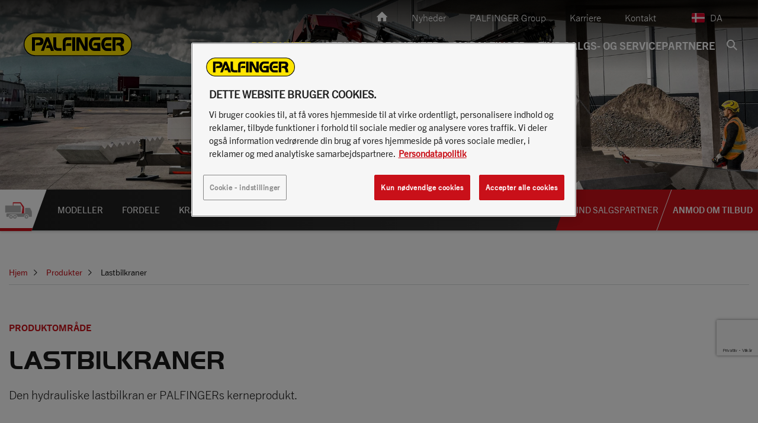

--- FILE ---
content_type: text/html; charset=UTF-8
request_url: https://www.palfinger.com/da-dk/produkter/lastbilkraner
body_size: 56527
content:

<!doctype html>
<html  lang="da">
<head>


            <script>
    var sendDataLayerDetectedCountry = true;
    if (window.sessionStorage) {
        var sessionDataUsercountry = sessionStorage.getItem('user_location');
        if (sessionDataUsercountry) {
            var locationData = JSON.parse(sessionDataUsercountry);
            window.dataLayer = window.dataLayer || [];
            window.dataLayer.push({
                event: "detectedCountry",
                detectedCountry:  {
                    code: locationData.code
                }
            });
            sendDataLayerDetectedCountry = false;
        }
    }
</script>
            <script>
        window.dataLayer = window.dataLayer || []
        window.dataLayer.push({"event":"pageData","environment":"prod","language":"da","languageCountry":"da-dk","assortmentName":"Denmark","pageType":"product_line_main_page","pageTemplate":"","pageModificationDate":"2024-06-26T11:49:05","pageId":12272,"pageBreadcrumb":"Hjem | Produkter | Lastbilkraner","salesRegion":"emea","siteSection":"products","siteContext":"","product":{"category":"loader crane","regionalCategory":"Lastbilkran","subCategory":"","subCategory2":"","modelName":"","availability":"","productType":"","vehicleBrand":"","vehicleModelName":""},"dealer":{"dealerName":"","dealerCountry":"","locationName":"","locationCountry":""}})
    </script>



        <!-- HEAD scripts -->
                    
                
                
                
                
                    <!-- NAM -->
                                            
<script>
    window.dataLayer = window.dataLayer || [];
    function gtag(){dataLayer.push(arguments);}

    gtag('set' , 'developer_id.dYWJhMj', true);

    // Default ad_storage to 'denied'.
    gtag('consent', 'default', {
        ad_storage: "denied",
        analytics_storage: "denied",
        functionality_storage: "denied",
        personalization_storage: "denied",
        security_storage: "denied",
        ad_user_data: "denied",
        ad_personalization: "denied",
        wait_for_update: 500
    });
</script>

<!-- Google Tag Manager -->
<script>(function(w,d,s,l,i){w[l]=w[l]||[];w[l].push({'gtm.start':
            new Date().getTime(),event:'gtm.js'});var f=d.getElementsByTagName(s)[0],
        j=d.createElement(s),dl=l!='dataLayer'?'&l='+l:'';j.async=true;j.src=
        'https://data.palfinger.com/gtm.js?id='+i+dl;f.parentNode.insertBefore(j,f);
    })(window,document,'script','dataLayer','GTM-54TQWNX');</script>
<!-- End Google Tag Manager -->


<!-- OneTrust Cookies Consent Notice start for palfinger.com -->
<script src="https://cdn.cookielaw.org/scripttemplates/otSDKStub.js" data-document-language="true" type="text/javascript" charset="UTF-8" data-domain-script="0192307e-7eb6-764c-be8a-f0efada6295b" data-ignore-ga="true"></script>
<script type="text/javascript">
    function OptanonWrapper() { }
</script>
<!-- OneTrust Cookies Consent Notice end for palfinger.com -->
                    
                
                    
    
        <meta http-equiv="X-UA-Compatible" content="IE=edge" />
        <title>Lastbilkraner til opbygning - stort udvalg | PALFINGER</title><meta name="description" content="Lastbilkraner til enhver opgave. Stort servicenetværk og ekstraudstyr til kran. Se effektive og brugervenlige kraner fra PALFINGER." />
<link rel="canonical" href="https://www.palfinger.com/da-dk/produkter/lastbilkraner">

<!-- OPEN GRAPH -->
<meta property="og:type" content="website" />
<meta property="fb:app_id" content="185722378900895" />
<meta property="og:title" content="Lastbilkraner til opbygning - stort udvalg | PALFINGER" />
<meta property="og:description" content="Lastbilkraner til enhver opgave. Stort servicenetværk og ekstraudstyr til kran. Se effektive og brugervenlige kraner fra PALFINGER." />
<meta property="og:image" content="https://assets.palfinger.com/cache-buster-1711826998/importdata/global/background%20images/emea/product-overview/image-thumb__126168__og-image/loader-cranes-overview-new.jpg" />
<meta property="og:url" content="https://www.palfinger.com/da-dk/produkter/lastbilkraner" />
<meta property="og:type" content="website" />
<!-- /OPEN GRAPH -->

    <meta charset="UTF-8">

    

    <!--	prevent underline numbers in edge -->
    <meta name="format-detection" content="telephone=no"/>




    <link rel="apple-touch-icon" sizes="152x152" href="https://assets.palfinger.com/cache-buster-1531139136/static/img/favicon/apple-touch-icon-152x152.png">
    <link rel="apple-touch-icon" sizes="180x180" href="https://assets.palfinger.com/cache-buster-1531139136/static/img/favicon/apple-touch-icon-180x180.png">
    <link rel="icon" type="image/png" href="https://assets.palfinger.com/cache-buster-1531139136/static/img/favicon/favicon-32x32.png" sizes="32x32">
    <link rel="icon" type="image/png" href="https://assets.palfinger.com/cache-buster-1531139136/static/img/favicon/android-chrome-192x192.png" sizes="192x192">
    <link rel="icon" type="image/png" href="https://assets.palfinger.com/cache-buster-1531139136/static/img/favicon/favicon-96x96.png" sizes="96x96">
    <link rel="manifest" href="https://assets.palfinger.com/cache-buster-1531139136/static/img/favicon/manifest.json">
    <link rel="mask-icon" href="https://assets.palfinger.com/cache-buster-1531139136/static/img/favicon/safari-pinned-tab.svg" color="#FFE300">
    <meta name="theme-color" content="#1b1b1b">

            <link rel="alternate" href="https://www.palfinger.com/da-dk/produkter/lastbilkraner" hreflang="da-dk" />
                <link rel="alternate" href="https://www.palfinger.com/en/products/loader-cranes" hreflang="en" />
                    <link rel="alternate" href="https://www.palfinger.com/en-us/products/knuckle-boom-cranes" hreflang="en-us" />
                    <link rel="alternate" href="https://www.palfinger.com/en-gb/products/loader-cranes" hreflang="en-gb" />
                    <link rel="alternate" href="https://www.palfinger.com/en-ca/products/knuckle-boom-cranes" hreflang="en-ca" />
                    <link rel="alternate" href="https://www.palfinger.com/en-mx/products/knuckle-boom-cranes" hreflang="en-mx" />
                    <link rel="alternate" href="https://www.palfinger.com/en-au/products/loader-cranes" hreflang="en-au" />
                    <link rel="alternate" href="https://www.palfinger.com/en-in/products/loader-cranes" hreflang="en-in" />
                    <link rel="alternate" href="https://www.palfinger.com/en-sg/products/loader-cranes" hreflang="en-sg" />
                    <link rel="alternate" href="https://www.palfinger.com/en-za/products/loader-cranes" hreflang="en-za" />
                    <link rel="alternate" href="https://www.palfinger.com/de/produkte/ladekrane" hreflang="de" />
                    <link rel="alternate" href="https://www.palfinger.com/de-de/produkte/ladekrane" hreflang="de-de" />
                    <link rel="alternate" href="https://www.palfinger.com/de-at/produkte/ladekrane" hreflang="de-at" />
                    <link rel="alternate" href="https://www.palfinger.com/fr-fr/produits/grue-de-chargement" hreflang="fr-fr" />
                    <link rel="alternate" href="https://www.palfinger.com/es-es/productos/gruas-hidraulicas-articuladas" hreflang="es-es" />
                    <link rel="alternate" href="https://www.palfinger.com/es-ar/productos/gruas-articuladas" hreflang="es-ar" />
                    <link rel="alternate" href="https://www.palfinger.com/es-mx/productos/gruas-de-brazo-articulado" hreflang="es-mx" />
                    <link rel="alternate" href="https://www.palfinger.com/es-cl/productos/gruas-articuladas" hreflang="es-cl" />
                    <link rel="alternate" href="https://www.palfinger.com/pt-br/produtos/guindastes-articulados" hreflang="pt-br" />
                    <link rel="alternate" href="https://www.palfinger.com/pt-pt/produtos/gruas-articuladas" hreflang="pt-pt" />
                    <link rel="alternate" href="https://www.palfinger.com/en-ae/products/loader-cranes" hreflang="en-ae" />
                    <link rel="alternate" href="https://www.palfinger.com/ja-jp/products/loader-cranes" hreflang="ja-jp" />
                    <link rel="alternate" href="https://www.palfinger.com/ko-kr/products/loader-cranes" hreflang="ko-kr" />
                    <link rel="alternate" href="https://www.palfinger.com/zh/products/loader-cranes" hreflang="zh" />
                    <link rel="alternate" href="https://www.palfinger.com/vi-vn/products/loader-cranes" hreflang="vi-vn" />
                    <link rel="alternate" href="https://www.palfinger.com/fr-za/produits/grue-de-chargement" hreflang="fr-za" />
                    <link rel="alternate" href="https://www.palfinger.com/it-it/prodotti/gru-idrauliche" hreflang="it-it" />
                    <link rel="alternate" href="https://www.palfinger.com/zh-hant/products/loader-cranes" hreflang="zh-hant-tw" />
    <link rel="alternate" href="https://www.palfinger.com/en/products/loader-cranes" hreflang="x-default" />
    
    <script>
        if (!navigator.userAgent.match(/iPad/i) && (!window['screen'] || window.screen.width < 768)) {
            document.write('<meta name="viewport" content="width=device-width, user-scalable=no, initial-scale=1.0">');
        } else {
            document.write('<meta name="viewport" content="user-scalable=no">');
        }
    </script>

    <style type="text/css" id="font_cache" data-font="true" data-href="https://assets.palfinger.com/cache-buster-1554447391/static/css/fonts/web-font-" class="js-style"></style>

            <style>/*!
 * Bootstrap v3.3.7 (http://getbootstrap.com)
 * Copyright 2011-2016 Twitter, Inc.
 * Licensed under MIT (https://github.com/twbs/bootstrap/blob/master/LICENSE)
 */
/*! normalize.css v3.0.3 | MIT License | github.com/necolas/normalize.css */html{font-family:sans-serif;-ms-text-size-adjust:100%;-webkit-text-size-adjust:100%}body{margin:0}article,aside,details,figcaption,figure,footer,header,hgroup,main,menu,nav,section,summary{display:block}audio,canvas,progress,video{display:inline-block;vertical-align:baseline}audio:not([controls]){display:none;height:0}[hidden],template{display:none}a{background-color:transparent}a:active,a:hover{outline:0}abbr[title]{border-bottom:1px dotted}b,strong{font-weight:700}dfn{font-style:italic}h1{font-size:2em;margin:.67em 0}mark{background:#ff0;color:#000}small{font-size:80%}sub,sup{font-size:75%;line-height:0;position:relative;vertical-align:baseline}sup{top:-.5em}sub{bottom:-.25em}img{border:0}svg:not(:root){overflow:hidden}figure{margin:1em 40px}hr{box-sizing:content-box;height:0}pre{overflow:auto}code,kbd,pre,samp{font-family:monospace,monospace;font-size:1em}button,input,optgroup,select,textarea{color:inherit;font:inherit;margin:0}button{overflow:visible}button,select{text-transform:none}button,html input[type=button],input[type=reset],input[type=submit]{-webkit-appearance:button;cursor:pointer}button[disabled],html input[disabled]{cursor:default}button::-moz-focus-inner,input::-moz-focus-inner{border:0;padding:0}input{line-height:normal}input[type=checkbox],input[type=radio]{box-sizing:border-box;padding:0}input[type=number]::-webkit-inner-spin-button,input[type=number]::-webkit-outer-spin-button{height:auto}input[type=search]{-webkit-appearance:textfield;box-sizing:content-box}input[type=search]::-webkit-search-cancel-button,input[type=search]::-webkit-search-decoration{-webkit-appearance:none}fieldset{border:1px solid silver;margin:0 2px;padding:.35em .625em .75em}legend{border:0;padding:0}textarea{overflow:auto}optgroup{font-weight:700}table{border-collapse:collapse;border-spacing:0}td,th{padding:0}*,:after,:before{box-sizing:border-box}html{font-size:10px;-webkit-tap-highlight-color:rgba(0,0,0,0)}body{font-family:Helvetica Neue,Helvetica,Arial,sans-serif;line-height:1.42857143;color:#333;background-color:#fff}button,input,select,textarea{font-family:inherit;font-size:inherit;line-height:inherit}a{color:#c91019;text-decoration:none}a:focus,a:hover{color:#820a10;text-decoration:underline}a:focus{outline:5px auto -webkit-focus-ring-color;outline-offset:-2px}figure{margin:0}img{vertical-align:middle}.img-responsive{display:block;max-width:100%;height:auto}.img-rounded{border-radius:6px}.img-thumbnail{padding:4px;line-height:1.42857143;background-color:#fff;border:1px solid #ddd;border-radius:4px;transition:all .2s ease-in-out;display:inline-block;max-width:100%;height:auto}.img-circle{border-radius:50%}hr{margin-top:20px;margin-bottom:20px;border:0;border-top:1px solid #eee}.sr-only{position:absolute;width:1px;height:1px;margin:-1px;padding:0;overflow:hidden;clip:rect(0,0,0,0);border:0}.sr-only-focusable:active,.sr-only-focusable:focus{position:static;width:auto;height:auto;margin:0;overflow:visible;clip:auto}[role=button]{cursor:pointer}.h1,.h2,.h3,.h4,.h5,.h6,h1,h2,h3,h4,h5,h6{font-family:inherit;font-weight:500;line-height:1.1}.h1 .small,.h1 small,.h2 .small,.h2 small,.h3 .small,.h3 small,.h4 .small,.h4 small,.h5 .small,.h5 small,.h6 .small,.h6 small,h1 .small,h1 small,h2 .small,h2 small,h3 .small,h3 small,h4 .small,h4 small,h5 .small,h5 small,h6 .small,h6 small{font-weight:400;line-height:1;color:#777}.h1,.h2,.h3,h1,h2,h3{margin-top:20px;margin-bottom:10px}.h1 .small,.h1 small,.h2 .small,.h2 small,.h3 .small,.h3 small,h1 .small,h1 small,h2 .small,h2 small,h3 .small,h3 small{font-size:65%}.h4,.h5,.h6,h4,h5,h6{margin-top:10px;margin-bottom:10px}.h4 .small,.h4 small,.h5 .small,.h5 small,.h6 .small,.h6 small,h4 .small,h4 small,h5 .small,h5 small,h6 .small,h6 small{font-size:75%}.h1,h1{font-size:36px}.h2,h2{font-size:30px}.h3,h3{font-size:24px}.h4,h4{font-size:18px}.h5,h5{font-size:14px}.h6,h6{font-size:12px}p{margin:0 0 10px}.lead{margin-bottom:20px;font-size:16px;font-weight:300;line-height:1.4}.small,small{font-size:85%}.mark,mark{background-color:#fff;padding:.2em}.text-left{text-align:left}.text-right{text-align:right}.text-center{text-align:center}.text-justify{text-align:justify}.text-nowrap{white-space:nowrap}.text-lowercase{text-transform:lowercase}.text-uppercase{text-transform:uppercase}.text-capitalize{text-transform:capitalize}.text-muted{color:#777}.text-primary{color:#c91019}a.text-primary:focus,a.text-primary:hover{color:#9a0c13}.text-success{color:#43b36c}a.text-success:focus,a.text-success:hover{color:#358e56}.text-info{color:#31708f}a.text-info:focus,a.text-info:hover{color:#245269}.text-warning{color:#f6952e}a.text-warning:focus,a.text-warning:hover{color:#e77c0a}.text-danger{color:#ea4848}a.text-danger:focus,a.text-danger:hover{color:#e51a1a}.bg-primary{background-color:#c91019}a.bg-primary:focus,a.bg-primary:hover{background-color:#9a0c13}.bg-success{background-color:#43b36c}a.bg-success:focus,a.bg-success:hover{background-color:#358e56}.bg-info{background-color:#d9edf7}a.bg-info:focus,a.bg-info:hover{background-color:#afd9ee}.bg-warning{background-color:#fff}a.bg-warning:focus,a.bg-warning:hover{background-color:#e6e6e6}.bg-danger{background-color:#fff}a.bg-danger:focus,a.bg-danger:hover{background-color:#e6e6e6}.page-header{padding-bottom:9px;margin:40px 0 20px;border-bottom:1px solid #eee}ol,ul{margin-top:0;margin-bottom:10px}ol ol,ol ul,ul ol,ul ul{margin-bottom:0}.list-inline,.list-unstyled{padding-left:0;list-style:none}.list-inline{margin-left:-5px}.list-inline>li{display:inline-block;padding-left:5px;padding-right:5px}dl{margin-top:0;margin-bottom:20px}dd,dt{line-height:1.42857143}dt{font-weight:700}dd{margin-left:0}abbr[data-original-title],abbr[title]{cursor:help;border-bottom:1px dotted #777}.initialism{font-size:90%;text-transform:uppercase}blockquote{padding:10px 20px;margin:0 0 20px;font-size:17.5px;border-left:5px solid #eee}blockquote ol:last-child,blockquote p:last-child,blockquote ul:last-child{margin-bottom:0}blockquote .small,blockquote footer,blockquote small{display:block;font-size:80%;line-height:1.42857143;color:#777}blockquote .small:before,blockquote footer:before,blockquote small:before{content:"\2014 \00A0"}.blockquote-reverse,blockquote.pull-right{padding-right:15px;padding-left:0;border-right:5px solid #eee;border-left:0;text-align:right}.blockquote-reverse .small:before,.blockquote-reverse footer:before,.blockquote-reverse small:before,blockquote.pull-right .small:before,blockquote.pull-right footer:before,blockquote.pull-right small:before{content:""}.blockquote-reverse .small:after,.blockquote-reverse footer:after,.blockquote-reverse small:after,blockquote.pull-right .small:after,blockquote.pull-right footer:after,blockquote.pull-right small:after{content:"\00A0 \2014"}address{margin-bottom:20px;font-style:normal;line-height:1.42857143}code,kbd,pre,samp{font-family:Menlo,Monaco,Consolas,Courier New,monospace}code{color:#c7254e;background-color:#f9f2f4;border-radius:4px}code,kbd{padding:2px 4px;font-size:90%}kbd{color:#fff;background-color:#333;border-radius:3px;box-shadow:inset 0 -1px 0 rgba(0,0,0,.25)}kbd kbd{padding:0;font-size:100%;font-weight:700;box-shadow:none}pre{display:block;padding:9.5px;margin:0 0 10px;font-size:13px;line-height:1.42857143;word-break:break-all;word-wrap:break-word;color:#333;background-color:#f5f5f5;border:1px solid #ccc;border-radius:4px}pre code{padding:0;font-size:inherit;color:inherit;white-space:pre-wrap;background-color:transparent;border-radius:0}.pre-scrollable{max-height:340px;overflow-y:scroll}.container,.container-fluid{margin-right:auto;margin-left:auto}.container-fluid{padding-left:15px;padding-right:15px}.row{margin-left:-15px;margin-right:-15px}.col-lg-1,.col-lg-2,.col-lg-3,.col-lg-4,.col-lg-5,.col-lg-6,.col-lg-7,.col-lg-8,.col-lg-9,.col-lg-10,.col-lg-11,.col-lg-12,.col-md-1,.col-md-2,.col-md-3,.col-md-4,.col-md-5,.col-md-6,.col-md-7,.col-md-8,.col-md-9,.col-md-10,.col-md-11,.col-md-12,.col-sm-1,.col-sm-2,.col-sm-3,.col-sm-4,.col-sm-5,.col-sm-6,.col-sm-7,.col-sm-8,.col-sm-9,.col-sm-10,.col-sm-11,.col-sm-12,.col-xs-1,.col-xs-2,.col-xs-3,.col-xs-4,.col-xs-5,.col-xs-6,.col-xs-7,.col-xs-8,.col-xs-9,.col-xs-10,.col-xs-11,.col-xs-12{position:relative;min-height:1px;padding-left:15px;padding-right:15px}.col-xs-1,.col-xs-2,.col-xs-3,.col-xs-4,.col-xs-5,.col-xs-6,.col-xs-7,.col-xs-8,.col-xs-9,.col-xs-10,.col-xs-11,.col-xs-12{float:left}.col-xs-12{width:100%}.col-xs-11{width:91.66666667%}.col-xs-10{width:83.33333333%}.col-xs-9{width:75%}.col-xs-8{width:66.66666667%}.col-xs-7{width:58.33333333%}.col-xs-6{width:50%}.col-xs-5{width:41.66666667%}.col-xs-4{width:33.33333333%}.col-xs-3{width:25%}.col-xs-2{width:16.66666667%}.col-xs-1{width:8.33333333%}.col-xs-pull-12{right:100%}.col-xs-pull-11{right:91.66666667%}.col-xs-pull-10{right:83.33333333%}.col-xs-pull-9{right:75%}.col-xs-pull-8{right:66.66666667%}.col-xs-pull-7{right:58.33333333%}.col-xs-pull-6{right:50%}.col-xs-pull-5{right:41.66666667%}.col-xs-pull-4{right:33.33333333%}.col-xs-pull-3{right:25%}.col-xs-pull-2{right:16.66666667%}.col-xs-pull-1{right:8.33333333%}.col-xs-pull-0{right:auto}.col-xs-push-12{left:100%}.col-xs-push-11{left:91.66666667%}.col-xs-push-10{left:83.33333333%}.col-xs-push-9{left:75%}.col-xs-push-8{left:66.66666667%}.col-xs-push-7{left:58.33333333%}.col-xs-push-6{left:50%}.col-xs-push-5{left:41.66666667%}.col-xs-push-4{left:33.33333333%}.col-xs-push-3{left:25%}.col-xs-push-2{left:16.66666667%}.col-xs-push-1{left:8.33333333%}.col-xs-push-0{left:auto}.col-xs-offset-12{margin-left:100%}.col-xs-offset-11{margin-left:91.66666667%}.col-xs-offset-10{margin-left:83.33333333%}.col-xs-offset-9{margin-left:75%}.col-xs-offset-8{margin-left:66.66666667%}.col-xs-offset-7{margin-left:58.33333333%}.col-xs-offset-6{margin-left:50%}.col-xs-offset-5{margin-left:41.66666667%}.col-xs-offset-4{margin-left:33.33333333%}.col-xs-offset-3{margin-left:25%}.col-xs-offset-2{margin-left:16.66666667%}.col-xs-offset-1{margin-left:8.33333333%}.col-xs-offset-0{margin-left:0}.btn{display:inline-block;margin-bottom:0;font-family:TradeGothicNext-Bold,sans-serif;font-weight:400;text-align:center;vertical-align:middle;-ms-touch-action:manipulation;touch-action:manipulation;cursor:pointer;background-image:none;border:2px solid transparent;white-space:nowrap;text-transform:uppercase;font-size:14px;line-height:1.42857;padding:8px 20px 9px;-webkit-user-select:none;-moz-user-select:none;-ms-user-select:none;user-select:none}.fade{opacity:0;transition:opacity .15s linear}.fade.in{opacity:1}.collapse{display:none}.collapse.in{display:block}tr.collapse.in{display:table-row}tbody.collapse.in{display:table-row-group}.collapsing{position:relative;height:0;overflow:hidden;transition-property:height,visibility;transition-duration:.35s;transition-timing-function:ease}.caret{display:inline-block;width:0;height:0;margin-left:2px;vertical-align:middle;border-top:4px dashed;border-top:4px solid\9;border-right:4px solid transparent;border-left:4px solid transparent}.dropdown,.dropup{position:relative}.dropdown-toggle:focus{outline:0}.dropdown-menu{position:absolute;top:100%;left:0;z-index:1000;display:none;float:left;min-width:160px;margin:0;list-style:none;font-size:14px;text-align:left;background-color:#fff;background-clip:padding-box}.dropdown-menu.pull-right{right:0;left:auto}.dropdown-menu .divider{height:1px;margin:9px 0;overflow:hidden;background-color:#e5e5e5}.dropdown-menu>li>a{display:block;padding:3px 20px;clear:both;font-weight:400;line-height:1.42857143;color:#333;white-space:nowrap}.dropdown-menu>li>a:focus,.dropdown-menu>li>a:hover{text-decoration:none;color:#262626;background-color:#f5f5f5}.dropdown-menu>.active>a,.dropdown-menu>.active>a:focus,.dropdown-menu>.active>a:hover{color:#fff;text-decoration:none;outline:0;background-color:#c91019}.dropdown-menu>.disabled>a,.dropdown-menu>.disabled>a:focus,.dropdown-menu>.disabled>a:hover{color:#777}.dropdown-menu>.disabled>a:focus,.dropdown-menu>.disabled>a:hover{text-decoration:none;background-color:transparent;background-image:none;filter:progid:DXImageTransform.Microsoft.gradient(enabled = false);cursor:not-allowed}.open>.dropdown-menu{display:block}.open>a{outline:0}.dropdown-menu-right{left:auto;right:0}.dropdown-menu-left{left:0;right:auto}.dropdown-header{display:block;padding:3px 20px;font-size:12px;line-height:1.42857143;color:#777;white-space:nowrap}.dropdown-backdrop{position:fixed;left:0;right:0;bottom:0;top:0;z-index:990}.pull-right>.dropdown-menu{right:0;left:auto}.dropup .caret,.navbar-fixed-bottom .dropdown .caret{border-top:0;border-bottom:4px dashed;border-bottom:4px solid\9;content:""}.dropup .dropdown-menu,.navbar-fixed-bottom .dropdown .dropdown-menu{top:auto;bottom:100%;margin-bottom:2px}.nav{margin-bottom:0;padding-left:0;list-style:none}.nav>li,.nav>li>a{position:relative;display:block}.nav>li>a{padding:10px 15px}.nav>li>a:focus,.nav>li>a:hover{text-decoration:none;background-color:#eee}.nav>li.disabled>a{color:#777}.nav>li.disabled>a:focus,.nav>li.disabled>a:hover{color:#777;text-decoration:none;background-color:transparent;cursor:not-allowed}.nav .open>a,.nav .open>a:focus,.nav .open>a:hover{background-color:#eee;border-color:#c91019}.nav .nav-divider{height:1px;margin:9px 0;overflow:hidden;background-color:#e5e5e5}.nav>li>a>img{max-width:none}.nav-tabs{border-bottom:1px solid #d9dbdb;padding-left:8px;margin-left:-8px}.nav-tabs>li{float:left;margin-bottom:-1px}.nav-tabs>li .nav-tabs__item,.nav-tabs>li>a{line-height:1.42857143;border:1px solid #d9dbdb;background:#f1f1f1;text-transform:uppercase;padding:18px 20px}.nav-tabs>li .nav-tabs__item:hover,.nav-tabs>li>a:hover{color:#c91019;background:#f1f1f1}.nav-tabs>li.active>.nav-tabs__item,.nav-tabs>li.active>.nav-tabs__item:focus,.nav-tabs>li.active>.nav-tabs__item:hover,.nav-tabs>li.active>a,.nav-tabs>li.active>a:focus,.nav-tabs>li.active>a:hover{color:#c91019;background-color:#fff;border-bottom-color:transparent;cursor:default}.nav-tabs li+li>a{border-left:0}.nav-tabs.nav-justified{width:100%;border-bottom:0}.nav-tabs.nav-justified>li{float:none}.nav-tabs.nav-justified>li>a{text-align:center;margin-bottom:5px}.nav-tabs.nav-justified>.dropdown .dropdown-menu{top:auto;left:auto}.nav-tabs.nav-justified>li>a{margin-right:0;border-radius:4px}.nav-tabs.nav-justified>.active>a,.nav-tabs.nav-justified>.active>a:focus,.nav-tabs.nav-justified>.active>a:hover{border:1px solid #d9dbdb}.nav-pills>li{float:left}.nav-pills>li>a{border-radius:4px}.nav-pills>li+li{margin-left:2px}.nav-pills>li.active>a,.nav-pills>li.active>a:focus,.nav-pills>li.active>a:hover{color:#fff;background-color:#c91019}.nav-stacked>li{float:none}.nav-stacked>li+li{margin-top:2px;margin-left:0}.nav-justified{width:100%}.nav-justified>li{float:none}.nav-justified>li>a{text-align:center;margin-bottom:5px}.nav-justified>.dropdown .dropdown-menu{top:auto;left:auto}.nav-tabs-justified{border-bottom:0}.nav-tabs-justified>li>a{margin-right:0;border-radius:4px}.nav-tabs-justified>.active>a,.nav-tabs-justified>.active>a:focus,.nav-tabs-justified>.active>a:hover{border:1px solid #d9dbdb}.tab-content>.tab-pane{display:none}.tab-content>.active{display:block}.nav-tabs .dropdown-menu{margin-top:-1px;border-top-right-radius:0;border-top-left-radius:0}.navbar{position:relative;min-height:50px;margin-bottom:20px;border:1px solid transparent}.navbar-collapse{overflow-x:visible;padding-right:15px;padding-left:15px;border-top:1px solid transparent;box-shadow:inset 0 1px 0 hsla(0,0%,100%,.1);-webkit-overflow-scrolling:touch}.navbar-collapse.in{overflow-y:auto}.navbar-fixed-bottom .navbar-collapse,.navbar-fixed-top .navbar-collapse{max-height:340px}.container-fluid>.navbar-collapse,.container-fluid>.navbar-header,.container>.navbar-collapse,.container>.navbar-header{margin-right:-15px;margin-left:-15px}.navbar-static-top{z-index:1000;border-width:0 0 1px}.navbar-fixed-bottom,.navbar-fixed-top{position:fixed;right:0;left:0;z-index:1030}.navbar-fixed-top{top:0;border-width:0 0 1px}.navbar-fixed-bottom{bottom:0;margin-bottom:0;border-width:1px 0 0}.navbar-brand{float:left;padding:15px;font-size:18px;line-height:20px;height:50px}.navbar-brand:focus,.navbar-brand:hover{text-decoration:none}.navbar-brand>img{display:block}.navbar-toggle{position:relative;float:right;padding:20px 15px;background-color:transparent;background-image:none;border:0}.navbar-toggle:focus{outline:0}.navbar-toggle .icon-bar{display:block;width:24px;height:2px;background:#fff}.navbar-toggle .icon-bar+.icon-bar{margin-top:6px}.navbar-nav{margin:7.5px -15px}.navbar-nav>li>a{padding-top:10px;padding-bottom:10px;line-height:20px}.navbar-form{margin:5px -15px;padding:10px 15px;border-top:1px solid transparent;border-bottom:1px solid transparent;box-shadow:inset 0 1px 0 hsla(0,0%,100%,.1),0 1px 0 hsla(0,0%,100%,.1)}.navbar-nav>li>.dropdown-menu{margin-top:0;border-top-right-radius:0;border-top-left-radius:0}.navbar-fixed-bottom .navbar-nav>li>.dropdown-menu{margin-bottom:0;border-top-right-radius:0;border-top-left-radius:0;border-bottom-right-radius:0;border-bottom-left-radius:0}.navbar-btn{margin-top:5px;margin-bottom:5px}.navbar-btn.btn-sm{margin-top:10px;margin-bottom:10px}.navbar-btn.btn-xs{margin-top:14px;margin-bottom:14px}.navbar-text{margin-top:15px;margin-bottom:15px}.navbar-default{background-color:#f8f8f8;border-color:#e7e7e7}.navbar-default .navbar-brand{color:#777}.navbar-default .navbar-brand:focus,.navbar-default .navbar-brand:hover{color:#5e5e5e}.navbar-default .navbar-nav>li>a,.navbar-default .navbar-text{color:#777}.navbar-default .navbar-nav>li>a:focus,.navbar-default .navbar-nav>li>a:hover{color:#333}.navbar-default .navbar-nav>.active>a,.navbar-default .navbar-nav>.active>a:focus,.navbar-default .navbar-nav>.active>a:hover{color:#555}.navbar-default .navbar-nav>.disabled>a,.navbar-default .navbar-nav>.disabled>a:focus,.navbar-default .navbar-nav>.disabled>a:hover{color:#ccc}.navbar-default .navbar-toggle{border-color:#ddd}.navbar-default .navbar-toggle:focus,.navbar-default .navbar-toggle:hover{background-color:#ddd}.navbar-default .navbar-toggle .icon-bar{background-color:#888}.navbar-default .navbar-collapse,.navbar-default .navbar-form{border-color:#e7e7e7}.navbar-default .navbar-nav>.open>a,.navbar-default .navbar-nav>.open>a:focus,.navbar-default .navbar-nav>.open>a:hover{background-color:#e7e7e7;color:#555}.navbar-default .navbar-link{color:#777}.navbar-default .navbar-link:hover{color:#333}.navbar-default .btn-link{color:#777}.navbar-default .btn-link:focus,.navbar-default .btn-link:hover{color:#333}.navbar-default .btn-link[disabled]:focus,.navbar-default .btn-link[disabled]:hover,fieldset[disabled] .navbar-default .btn-link:focus,fieldset[disabled] .navbar-default .btn-link:hover{color:#ccc}.navbar-inverse{background-color:#222;border-color:#080808}.navbar-inverse .navbar-brand{color:#9d9d9d}.navbar-inverse .navbar-brand:focus,.navbar-inverse .navbar-brand:hover{color:#fff;background-color:transparent}.navbar-inverse .navbar-nav>li>a,.navbar-inverse .navbar-text{color:#9d9d9d}.navbar-inverse .navbar-nav>li>a:focus,.navbar-inverse .navbar-nav>li>a:hover{color:#fff;background-color:transparent}.navbar-inverse .navbar-nav>.active>a,.navbar-inverse .navbar-nav>.active>a:focus,.navbar-inverse .navbar-nav>.active>a:hover{color:#fff;background-color:#080808}.navbar-inverse .navbar-nav>.disabled>a,.navbar-inverse .navbar-nav>.disabled>a:focus,.navbar-inverse .navbar-nav>.disabled>a:hover{color:#444;background-color:transparent}.navbar-inverse .navbar-toggle{border-color:#333}.navbar-inverse .navbar-toggle:focus,.navbar-inverse .navbar-toggle:hover{background-color:#333}.navbar-inverse .navbar-toggle .icon-bar{background-color:#fff}.navbar-inverse .navbar-collapse,.navbar-inverse .navbar-form{border-color:#101010}.navbar-inverse .navbar-nav>.open>a,.navbar-inverse .navbar-nav>.open>a:focus,.navbar-inverse .navbar-nav>.open>a:hover{background-color:#080808;color:#fff}.navbar-inverse .navbar-link{color:#9d9d9d}.navbar-inverse .navbar-link:hover{color:#fff}.navbar-inverse .btn-link{color:#9d9d9d}.navbar-inverse .btn-link:focus,.navbar-inverse .btn-link:hover{color:#fff}.navbar-inverse .btn-link[disabled]:focus,.navbar-inverse .btn-link[disabled]:hover,fieldset[disabled] .navbar-inverse .btn-link:focus,fieldset[disabled] .navbar-inverse .btn-link:hover{color:#444}.breadcrumb{padding:6px 0;margin-bottom:20px;list-style:none;border-bottom:1px solid #d9dbdb;margin-top:10px}.breadcrumb>li{display:inline-block;color:#c91019;font-size:14px;line-height:1.42857}.breadcrumb>li+li:after,.breadcrumb>li+li:before{content:"\EA04";padding:0 15px 0 10px;color:#1b1b1b;font-family:iconfont;font-size:10px}.breadcrumb>.active{color:#1b1b1b}.embed-responsive-2by3{padding-top:150%}.embed-responsive-4by1{padding-top:25%}.embed-responsive-7by6{padding-top:85.71%}.embed-responsive-9by4{padding-top:44.44444444444444%}.embed-responsive-5by6{padding-top:120%}.embed-responsive-4by5{padding-top:125%}.embed-responsive-129by50{padding-top:38.759689922480625%}.embed-responsive-21by20{padding-top:95.23809523809524%}.embed-responsive-poi-map{padding-top:56.25%}.embed-responsive-cover{height:100%}.embed-responsive-cover .embed-responsive-item{width:auto;min-height:100%;left:50%;transform:translateX(-50%)}.modal{display:none}.clearfix:after,.clearfix:before,.container-fluid:after,.container-fluid:before,.container:after,.container:before,.dl-horizontal dd:after,.dl-horizontal dd:before,.nav:after,.nav:before,.navbar-collapse:after,.navbar-collapse:before,.navbar-header:after,.navbar-header:before,.navbar:after,.navbar:before,.row:after,.row:before{content:" ";display:table}.clearfix:after,.container-fluid:after,.container:after,.dl-horizontal dd:after,.nav:after,.navbar-collapse:after,.navbar-header:after,.navbar:after,.row:after{clear:both}.center-block{display:block;margin-left:auto;margin-right:auto}.pull-right{float:right!important}.pull-left{float:left!important}.hide{display:none!important}.show{display:block!important}.invisible{visibility:hidden}.text-hide{font:0/0 a;color:transparent;text-shadow:none;background-color:transparent;border:0}.hidden{display:none!important}.affix{position:fixed}.visible-xs{display:none!important}html{-ms-overflow-style:scrollbar}a{color:inherit;cursor:pointer}a:focus,a:hover{color:inherit;text-decoration:none}address{margin-bottom:0}textarea{resize:vertical}label,th{font-weight:400;font-family:TradeGothicNext-Bold,sans-serif}::-moz-selection{background:#c91019;color:#fff}::selection{background:#c91019;color:#fff}mark{color:inherit;padding:0;background:none;font-family:TradeGothicNext-Bold,sans-serif}s{text-decoration:none}html.noScroll,html.noScroll body{overflow:initial!important;height:auto!important}body{position:relative;word-break:break-word}body.ov-hidden{overflow:hidden;width:100vw;height:100dvh}.page-wrapper{background:#fff;position:relative}.container{max-width:1320px;padding-left:15px;padding-right:15px;width:100%}.container-outer{max-width:1920px;margin:0 auto}@font-face{font-family:iconfont;src:url(/cache-buster-1737012671585/static/build/icons/font/iconfont.eot?#iefix) format("eot"),url(/cache-buster-1737012671585/static/build/icons/font/iconfont.woff) format("woff"),url(/cache-buster-1737012671585/static/build/icons/font/iconfont.ttf) format("ttf");font-weight:400;font-style:normal}.icon{display:inline-block;font-family:iconfont;speak:none;font-style:normal;font-weight:400;line-height:1;text-rendering:auto;-webkit-font-smoothing:antialiased;-moz-osx-font-smoothing:grayscale;transform:translate(0)}.icon-lg{font-size:1.3333333333333333em;line-height:.75em;vertical-align:-15%}.icon-2x{font-size:2em}.icon-3x{font-size:3em}.icon-4x{font-size:4em}.icon-5x{font-size:5em}.icon-fw{width:1.2857142857142858em;text-align:center}.icon-ul{padding-left:0;margin-left:2.14285714em;list-style-type:none}.icon-ul>li{position:relative}.icon-li{position:absolute;left:-2.14285714em;width:2.14285714em;top:.14285714em;text-align:center}.icon-li.icon-lg{left:-1.85714286em}.icon-rotate-90{filter:progid:DXImageTransform.Microsoft.BasicImage(rotation=1);transform:rotate(90deg)}.icon-rotate-180{filter:progid:DXImageTransform.Microsoft.BasicImage(rotation=2);transform:rotate(180deg)}.icon-rotate-270{filter:progid:DXImageTransform.Microsoft.BasicImage(rotation=3);transform:rotate(270deg)}.icon-flip-horizontal{filter:progid:DXImageTransform.Microsoft.BasicImage(rotation=0,mirror=1);transform:scaleX(-1)}.icon-flip-vertical{filter:progid:DXImageTransform.Microsoft.BasicImage(rotation=2,mirror=1);transform:scaleY(-1)}:root .icon-flip-horizontal,:root .icon-flip-vertical,:root .icon-rotate-90,:root .icon-rotate-180,:root .icon-rotate-270{filter:none}.icon-all-products:before{content:"\EA01"}.icon-arrow-down:before{content:"\EA02"}.icon-arrow-left:before{content:"\EA03"}.icon-arrow-right:before{content:"\EA04"}.icon-arrow-solid-down:before{content:"\EA05"}.icon-arrow-up:before{content:"\EA06"}.icon-attention:before{content:"\EA07"}.icon-calendar:before{content:"\EA08"}.icon-challenges:before{content:"\EA09"}.icon-checked:before{content:"\EA0A"}.icon-close:before{content:"\EA0B"}.icon-current_location:before{content:"\EA0C"}.icon-docx:before{content:"\EA0D"}.icon-download:before{content:"\EA0E"}.icon-elements:before{content:"\EA0F"}.icon-email:before{content:"\EA10"}.icon-event:before{content:"\EA11"}.icon-eye:before{content:"\EA12"}.icon-filter:before{content:"\EA13"}.icon-gps-fixed:before{content:"\EA14"}.icon-grid-view:before{content:"\EA15"}.icon-handle-bar-lines:before{content:"\EA16"}.icon-hat:before{content:"\EA17"}.icon-home:before{content:"\EA18"}.icon-info-circle:before{content:"\EA19"}.icon-info:before{content:"\EA1A"}.icon-journal:before{content:"\EA1B"}.icon-link-arrow-external-rtl:before{content:"\EA1C"}.icon-link-arrow-external:before{content:"\EA1D"}.icon-link-arrow-internal-rtl:before{content:"\EA1E"}.icon-link-arrow-internal:before{content:"\EA1F"}.icon-list-view:before{content:"\EA20"}.icon-location-pin:before{content:"\EA21"}.icon-material-phone-round:before{content:"\EA22"}.icon-material-phone:before{content:"\EA23"}.icon-menu:before{content:"\EA24"}.icon-minus:before{content:"\EA25"}.icon-navigation:before{content:"\EA26"}.icon-partner-success:before{content:"\EA27"}.icon-pdf:before{content:"\EA28"}.icon-phone:before{content:"\EA29"}.icon-play:before{content:"\EA2A"}.icon-plus:before{content:"\EA2B"}.icon-podcast:before{content:"\EA2C"}.icon-portraits:before{content:"\EA2D"}.icon-search:before{content:"\EA2E"}.icon-send:before{content:"\EA2F"}.icon-star-filled:before{content:"\EA30"}.icon-star-outline:before{content:"\EA31"}.icon-story:before{content:"\EA32"}.icon-video:before{content:"\EA33"}.icon-world-tour:before{content:"\EA34"}body{font-size:14px;color:#1b1b1b;line-height:1.71429;font-family:TradeGothicNext-Regular,sans-serif;font-weight:400}.font-bold,b,strong{font-family:TradeGothicNext-Bold,sans-serif}.font-light{font-family:TradeGothicNext-Light,sans-serif;font-weight:400}.font-regular{font-family:TradeGothicNext-Regular,sans-serif;font-weight:400}.h1,.h2,.h3,.h4,.h5,.h6,h1,h2,h3,h4,h5,h6{margin-top:0;margin-bottom:20px;color:inherit;text-transform:uppercase;font-weight:400;font-family:HandelGotD-Bol,sans-serif}.h1,h1{font-size:28px;font-size:calc(50px - 22 * ((1600px - 100vw) / 1280));line-height:1.13333;margin-bottom:10px}.h2,h2{font-size:25px;line-height:1}.h3,h3{font-size:17px;line-height:1.41176}.h4,h4{font-size:14px;line-height:1.42857;margin-bottom:10px;font-family:TradeGothicNext-Bold,sans-serif}.intro{font-size:20px;line-height:1.4}.intro-sm{line-height:1.5}.fz16,.intro-sm{font-size:16px}.reset-sap-styles table{width:100%!important;font-size:inherit!important;font-family:inherit!important}.reset-sap-styles .table-responsive,.reset-sap-styles table span,.reset-sap-styles table td,.reset-sap-styles table th{width:auto!important;padding:0!important;margin:0!important;font-size:inherit!important;font-family:inherit!important;line-height:inherit!important;height:auto!important;white-space:normal!important;border:0!important;color:inherit!important}.reset-sap-styles h1,.reset-sap-styles h1 b,.reset-sap-styles h1 span,.reset-sap-styles h2,.reset-sap-styles h2 b,.reset-sap-styles h2 span,.reset-sap-styles h3,.reset-sap-styles h3 b,.reset-sap-styles h3 span,.reset-sap-styles h4,.reset-sap-styles h4 b,.reset-sap-styles h4 span{font-size:17px!important;font-family:HandelGotD-Bol,sans-serif!important;font-weight:400!important}.navbar-main{position:absolute;top:0;left:0;right:0;z-index:1050;border:0;color:#fff;background-image:linear-gradient(0deg,transparent 0,rgba(0,0,0,.8));margin:0}.navbar-nav>li>a:focus,.navbar-nav>li>a:hover{background:transparent;color:#ffe300}.navbar-nav>li>a{font-size:16px}.navbar__top li>a{font-size:14px}.navbar-brand{max-width:150px}.navbar-brand.navbar-brand--90years,.navbar-brand.navbar-brand--90years img{width:180px;max-width:none;height:auto}.navbar-brand.navbar-brand--paldrive-logo{left:220px}.navbar__top{position:relative;z-index:1;margin-top:10px}.navbar-brand img{max-width:100%;height:auto;width:150px}.navbar-brand .navbar-paldrive-logo{max-width:70px}.navbar__search-btn{font-size:24px;padding:10px 5px 9px}.navbar-right__home{font-size:12px}.navbar-nav__country{background:transparent;border:0;padding:5px 15px}.navbar-nav__country>.sprite{margin-right:4px;margin-left:4px}.navbar-main .active>a{color:#ffe300;border-bottom:2px solid #ffe300}.navbar-main-container{position:relative}.navbar-main__dropdown{padding-left:15px;display:none;text-transform:none;font-family:TradeGothicNext-Regular,sans-serif}li.is-open .navbar-main__dropdown{display:block}.navbar-main__dropdown__bottom{margin-top:20px}.navbar-main__dropdown__bottom a>.icon{font-size:12px;margin-right:6px}.navbar-main__dropdown li>a{position:relative;display:block}.navbar-main__dropdown__icon{position:absolute;right:10px;top:50%;transform:translateY(-50%);font-size:8px;transition:transform .2s ease-in-out}.rtl-page .navbar-main__dropdown__icon{left:10px;right:auto;display:inline-block;margin-top:-1px;transform:scaleX(-1) translateY(-50%)}.navbar-main__dropdown li>a:hover{color:#c91019}.navbar-main__dropdown a:hover .navbar-main__dropdown__icon{transform:translateY(-50%) translateX(200%)}.rtl-page .navbar-main__dropdown a:hover .navbar-main__dropdown__icon{transform:scaleX(-1) translateY(-50%) translateX(200%)}.navbar__search-btn{transition:opacity .2s ease-in-out}.is-open .navbar__search-btn{opacity:0;pointer-events:none}.navbar__search__form{position:relative}.navbar__search__form__input{background:#1b1b1b;border:1px solid #353535;border-radius:100px;width:100%;padding:0 40px;font-family:TradeGothicNext-Regular,sans-serif;font-weight:400;height:40px}.navbar__search__form__submit{background:transparent;border:none;position:absolute;left:0;top:0;width:40px;height:40px;padding:8px 15px;font-size:14px}.rtl-page .navbar__search__toggle.is-open{position:absolute;left:55px}.rtl-page .navbar__search__form__submit{left:auto;right:0}.navbar__search__form__input::-webkit-input-placeholder{color:#fff}.navbar__search__form__input::-moz-placeholder{color:#fff;opacity:1}.navbar__search__form__input:-ms-input-placeholder{color:#fff}.subnav{background-image:linear-gradient(270deg,#3f3f3f,#1b1b1b);padding:0;margin:0;width:100%;box-shadow:0 1px 4px rgba(0,0,0,.2);border-bottom:1px solid #d9dbdb}.subnav__toggle{background:transparent;border:0;color:#fff;display:block;width:100%;height:50px;position:relative;text-align:left;padding-left:85px;padding-right:25px}.subnav__toggle__category{position:absolute;top:0;left:-10px;bottom:0;width:74px;height:50px;padding:5px;transform:skew(-20deg);background:#fff}.rtl-page .subnav__toggle__category{left:auto;right:-10px;transform:skew(20deg)}.subnav__toggle__category__img{transform:skew(20deg);max-width:40px;height:auto}.rtl-page .subnav__toggle__category__img{transform:skew(-20deg)}.subnav__dropdown-menu__icon,.subnav__toggle__icon{position:absolute;right:15px;top:50%;transform:translateY(-50%);font-size:4px;transition:transform .25s ease-in-out}.rtl-page .subnav__dropdown-menu__icon,.rtl-page .subnav__toggle__icon{left:15px;right:auto;transform:translateY(-50%) scaleX(-1)}.subnav__dropdown-menu__icon{font-size:12px}.open .subnav__toggle__icon{transform:translateY(-50%) rotate(180deg)}.subnav__dropdown-menu{display:block;position:fixed;left:100%;top:0;bottom:0;z-index:9999;width:100%;padding:0;margin-top:0;line-height:1.33;height:100vh;transform:translateX(10px);transition:transform .2s ease-in-out}.open>.subnav__dropdown-menu{transform:translateX(-100%)}.subnav__dropdown-menu li:first-child{border-bottom:1px solid #fff;margin-bottom:10px;height:52px;line-height:52px;font-size:16px;overflow:hidden}.subnav__dropdown-menu .subnav__dropdown-back,.subnav__dropdown-menu .subnav__dropdown-title{display:inline-block;padding-left:20px;font-size:16px}.subnav__dropdown-back .subnav__dropdown-back__icon{position:relative;font-size:8px;vertical-align:.2em;margin-right:6px}.subnav__dropdown-menu .subnav__dropdown-title{padding-left:0;padding-right:20px}.subnav__dropdown-menu li>a{color:#fff;font-size:16px;padding:14px 20px;position:relative;display:block}.subnav__dropdown-menu li.is-active>a,.subnav__dropdown-menu li.is-active>a:not(.subnav-toggle){color:#c91019}.breadcrumb .breadcrumb__backlink{display:block;position:relative;margin-bottom:5px}.breadcrumb__backlink>a{color:#1b1b1b}.breadcrumb__backlink>a>.icon{font-size:10px;margin-right:6px}.rtl-page .breadcrumb__backlink>a>.icon{margin-right:0;margin-left:6px}.breadcrumb .breadcrumb__backlink+li:before{content:none}.breadcrumb.breadcrumb--below-nav{margin-top:70px}.breadcrumb>li+li:after,.rtl-page .breadcrumb>li+li:before{display:none}.rtl-page .breadcrumb>li+li:after{display:inline;content:"\EA03"}.rtl-page .breadcrumb>li.breadcrumb__backlink+li:after{display:none}.country-dropdown{position:relative}.country-dropdown__hl{margin-bottom:30px}.country-dropdown li:first-child>a,li:first-child>.country-dropdown__sub__item{border-top:1px solid #d9dbdb}.country-dropdown__sub{position:absolute;top:0;bottom:0;left:0;width:100%;background:#fff;transform:translateX(110%);transition:transform .25s ease-in-out;z-index:1}.country-dropdown li.is-active .country-dropdown__sub{transform:translateX(0)}.country-dropdown__sub__item,.country-dropdown li>a{border-bottom:1px solid #d9dbdb;display:block;position:relative;background:#fff;transition:background .2s ease-in-out;padding:6px 10px;font-size:16px}.rtl-page .country-dropdown__sub__item,.rtl-page .country-dropdown li>a{font-size:14px}.country-dropdown__sub__item{padding-right:0}.country-dropdown li.is-active>.country-dropdown__main,.country-dropdown li:hover>.country-dropdown__main{background:#f1f1f1;color:#c91019}.country-dropdown__main__arrow{position:absolute;right:10px;font-size:10px;opacity:0;top:50%;transform:translateY(-50%) translateX(-5px);transition:transform .2s ease-in-out,opacity .2s ease-in-out}.country-dropdown li.is-active .country-dropdown__main__arrow,.country-dropdown li:hover .country-dropdown__main__arrow{transform:translateY(-50%) translateX(0);opacity:1}.rtl-page .country-dropdown__main__arrow{left:10px;right:auto;transform:translateY(-50%) translateX(-5px) scaleX(-1)}.rtl-page .country-dropdown li.is-active .country-dropdown__main__arrow,.rtl-page .country-dropdown li:hover .country-dropdown__main__arrow{transform:translateY(-50%) translateX(0) scaleX(-1)}.country-dropdown__sub__item:hover .country-dropdown__sub__item__title,.country-dropdown li>a:hover{color:#c91019}.country-dropdown__sub__item a{position:relative}.country-dropdown__sub__item a+a{margin-left:12px}.country-dropdown__sub__item a+a:before{content:"";position:absolute;top:2px;bottom:3px;left:-9px;width:1px;background:#878787}.country-dropdown__sub__item--back{background:#f1f1f1;padding:7px 40px;width:100%;border:0;position:relative;border-bottom:1px solid #d9dbdb;border-top:1px solid #d9dbdb}.country-dropdown__sub__item--back>.icon{font-size:10px;position:absolute;left:10px;top:50%;transform:translateY(-50%)}.sprite{display:inline-block;width:24px;height:18px;vertical-align:-.2em;margin-right:10px;max-width:100%;background-size:100%;background-image:url(/cache-buster-1737012674205/static/build/img/flags/flag-sprite-2023.png)}.sprite-other,.sprite-other-dark{height:24px;vertical-align:-.3em}.rtl-page .sprite{margin-right:0;margin-left:10px}.rtl-page .sprite-other,.rtl-page .sprite-other-dark{vertical-align:-.6em}.sprite-at{background-position:0 0;background-size:100%}.sprite-au{background-position:0 -17px;background-size:100%}.sprite-br{background-position:0 -36px;background-size:100%}.sprite-ca{background-position:0 -55px;background-size:100%}.sprite-de{background-position:0 -74px;background-size:100%}.sprite-es{background-position:0 -93px;background-size:100%}.sprite-eu{background-position:0 -112px;background-size:100%}.sprite-fr{background-position:0 -131px;background-size:100%}.sprite-gb{background-position:0 -148px;background-size:100%}.sprite-in{background-position:0 -168px;background-size:100%}.sprite-jp{background-position:0 -188px;background-size:100%}.sprite-pt{background-position:0 -205px;background-size:100%}.sprite-ru{background-position:0 -224px;background-size:100%}.sprite-us{background-position:0 -243px;background-size:100%}.sprite-other-dark{background-position:0 -394px;background-size:150%}.sprite-other{background-position:0 -419px;background-size:150%}.sprite-kr{background-position:0 -297px;background-size:100%}.sprite-mx{background-position:0 -315px;background-size:100%}.sprite-cn,.sprite-zh{background-position:0 -334px;background-size:100%}.sprite-vn{background-position:0 -524px;background-size:100%}.sprite-dk{background-position:0 -353px;background-size:100%}.sprite-it{background-position:0 -372px;background-size:100%}.sprite-no{background-position:0 -391px;background-size:100%}.sprite-se{background-position:0 -410px;background-size:100%}.sprite-sk{background-position:0 -429px;background-size:100%}.sprite-tr{background-position:0 -447px;background-size:100%}.sprite-ar{background-position:0 -465px;background-size:100%}.sprite-za{background-position:0 -485px;background-size:100%}.sprite-by{background-position:0 -504px;background-size:100%}.sprite-vi{background-position:0 -524px;background-size:100%}.sprite-nl{background-position:0 -545px;background-size:100%}.sprite-sa{background-position:0 -565px;background-size:100%}.sprite-fi{background-position:0 -582px;background-size:100%}.modal__close{position:absolute;right:10px;top:6px;background:transparent;border:0;padding:5px;font-size:14px;z-index:1;color:#767676}.rtl-page .modal__close{left:10px;right:auto}.country-toggle{background:#1b1b1b;border:1px solid #757575;width:100%;padding:8px 12px;text-align:left;font-size:16px;margin-bottom:20px}.rtl-page .country-toggle{text-align:right}.dropdown .country-toggle{margin-bottom:0}.hero-img{position:relative;overflow:hidden}.hero-img__content{background:#c91019;background-image:url(/cache-buster-1737012674205/static/build/img/backgrounds/bg-overlay-red.svg);background-repeat:no-repeat;background-size:cover;margin:-30px 15px 30px;padding:20px 15px;position:relative;z-index:1;text-shadow:0 0 4px rgba(65,65,65,.9)}.hero-img__anniversary-logo{position:absolute;right:50px;bottom:50px;display:block;width:200px;height:auto;z-index:10}.hero-img__content__h1{font-size:26px}.hero-img-slider__item .embed-responsive-item{transform:scale(1.2);transform-origin:center;transition:transform 3s ease-in-out}.hero-img-slider .slick-current.slick-active .embed-responsive-item{animation:a ease-in-out 1 3s;transform:scale(1)}.hero-img-slider .hero-video__item.slick-current.slick-active .embed-responsive-item{animation:none;transform:scale(1.1)}@keyframes a{0%{transform:scale(1.2)}to{transform:scale(1)}}.hero-img__content__logo{width:100px;height:auto;margin-bottom:5px}.hero-img--sm .hero-img__content__h1{font-size:18px;margin-bottom:0}.slider{clear:both}.slider--hide-arrows .slider__arrow,.slider--hide-dots .slick-dots{display:none!important}.slider__arrow{position:absolute;left:10px;top:50%;transform:translateY(-50%);background:none;border:none;font-size:26px;color:#fff;z-index:2}.rtl-page .slider__arrow{left:auto;right:10px;transform:scaleX(-1) translateY(-50%)}.slider__arrow.slick-next{left:auto;right:10px}.rtl-page .slider__arrow.slick-next{left:10px;right:auto}.slick-dots{position:absolute;bottom:20px;left:0;right:0;text-align:center;padding:0}.adaptable-slider .slick-dots,.slider-static-dots .slick-dots{position:static}.teaser-slider-default .slick-dots,.teaser-slider-xs .slick-dots{position:relative;left:auto;right:auto;bottom:auto;top:auto;margin-top:20px}.slick-dots>li{float:none;display:inline-block}.slick-dots__btn{position:relative;margin:0 5px;padding:0;color:#fff;background:none;border:0;width:30px;overflow:hidden}.slick-dots__btn__text{font-size:14px;margin-bottom:5px;transform:translateY(100%);opacity:0;display:block;position:relative;transition:transform .2s ease-in-out,opacity .2s ease-in-out}.slick-active .slick-dots__btn__text{transform:translateY(0);opacity:1}.slick-dots__btn:after{content:"";position:absolute;bottom:0;left:0;right:0;background:hsla(0,0%,100%,.7);height:3px;transition:transform .2s ease-in-out,background .2s ease-in-out;transform-origin:bottom center;transform:translateZ(0) scaleY(1)}.slick-active>.slick-dots__btn:after{background:#c91019;transform:translateZ(0) scaleY(2)}.slick-dots__btn:focus{outline:none}.slick-dots__btn:focus:after{background:#c91019}.slick-active>.slick-dots__btn--secondary:after,.slick-dots__btn--secondary:focus:after{background:#ffe300}.slider--arrows-outside .slider__arrow.slick-prev{left:0}.slider--arrows-outside .slider__arrow.slick-next{right:0}.slider-white-bg .slider__arrow{color:#d9dbdb;transition:color .2s ease-in-out}.slider-white-bg .slider__arrow:hover{color:#c91019}.slider-white-bg .slick-dots__btn:after{background:#d9dbdb}.slider-white-bg .slick-dots__btn .slick-dots__btn__text{color:#1b1b1b}.slider-white-bg .slick-active>.slick-dots__btn:after{background:#c91019}.adaptable-slider .slider__arrow{background:#b2b2b2;right:0!important;color:#fff!important}.adaptable-slider .slider__arrow .icon{position:relative;top:3px}.adaptable-slider .slider__arrow.slick-prev{left:0!important;right:auto!important}.slider__thumbs{margin:30px -15px 0}.slider__thumbs__item{padding:0 15px}.slider__thumbs__item.slick-current figure{border:2px solid #c91019}.slider__thumbs .slider__arrow{left:20px}.slider__thumbs .slick-next.slider__arrow{right:20px}.highlight-slide{position:relative}.highlight-slide__content{background-image:url(/cache-buster-1737012674205/static/build/img/backgrounds/bg-overlay-red.svg);background-repeat:no-repeat;background-size:cover;position:relative;margin:-30px 15px 30px;padding:20px 15px 80px}.highlight-slide__content--noslider{padding-bottom:30px}.highlight-slide__content--grey{background-image:url(/cache-buster-1737012674205/static/build/img/backgrounds/bg-overlay-grey.svg)}.highlight-slide--img-right .highlight-slide__content.highlight-slide__content--lightgrey{background-color:#f1f1f1;background-image:none}.highlight-slide__content__hl{margin-bottom:15px;font-size:25px}.highlight-slide__quote{position:relative}.highlight-slide__quote-q{position:absolute;left:-90px;bottom:0;color:#fff;font-size:175px;line-height:1}.rtl-page .highlight-slide__quote-q{left:auto;right:-90px}.quote-top{top:-150px;bottom:auto}.quote-bottom{left:auto;right:0;bottom:-50px}.pimcore_area_ag-jobteaser .highlight-slide__content__text>div+div,.pimcore_area_ag-quote .highlight-slide__content__text>div+div{display:block}.slick-body{padding:60px 0}.page-info{overflow:hidden;position:relative}.page-info__close{position:absolute;right:0;top:0;z-index:2;padding:15px}.rtl-page .page-info__close{left:0;right:auto}.page-info__close:hover{color:#fff}.page-info__item{position:relative;overflow:hidden}.page-info__item:before{content:"";position:absolute;top:0;bottom:0;left:-20px;right:-20px;background-image:url(/cache-buster-1737012674205/static/build/img/backgrounds/bg-overlay-red.svg);background-repeat:no-repeat;background-size:cover;background-position:50%}.page-info__item--marine:before{background-image:url(/cache-buster-1737012674205/static/build/img/backgrounds/bg-overlay-blue.svg)}.page-info__item__content{position:relative;z-index:1;padding:6px 0}.slide{position:relative;padding-top:15px;padding-bottom:15px}.slide--padding-md{padding-top:20px;padding-bottom:20px}.slide--padding-lg{padding-top:25px}.slide--bottom-padding-lg,.slide--padding-lg{padding-bottom:25px}.slide.slide--padding-sm{padding-top:10px;padding-bottom:10px}.slide--with-background{background-size:cover;background-repeat:no-repeat}.slide--no-bottom-padding.slide--no-bottom-padding{padding-bottom:0}.slide--no-top-padding.slide--no-top-padding{padding-top:0}.slide--bordered{border-top:1px solid #c4c6c7;border-bottom:1px solid #c4c6c7}.slide--bordered+.slide--bordered{border-top:0}.slide__head{margin-bottom:30px}.slide__head-sm{margin-bottom:20px}.slide--no-bottom-padding.slide-bg-grey{padding-bottom:0;background-color:#f1f1f1}.slide--no-top-padding.slide-bg-grey{padding-top:0;background-color:#f1f1f1}.page-heading{padding-top:10px;padding-bottom:30px}.page-heading.page-heading--small-padding-bottom{padding-bottom:15px}.page-heading.page-heading--small-padding-top{padding-top:10px}.page-heading__label{padding:3px 6px 6px;margin-bottom:10px;line-height:1}.content-block+.content-block,.pimcore_area_content+.pimcore_area_content>.content-block{margin-top:30px}.content-block--sm+.content-block--sm,.pimcore_area_content+.pimcore_area_content>.content-block--sm{margin-top:20px}.content-block--bordered+.content-block--bordered{border-top:1px solid #d9dbdb;padding-top:60px}.content-block--sm.content-block--bordered+.content-block--sm.content-block--bordered{padding-top:30px}.pimcore_area_content table{width:100%;max-width:100%;margin-bottom:20px;font-size:14px}.pimcore_area_content table>tbody>tr:nth-of-type(odd){background-color:#f1f1f1}.pimcore_area_content table>tbody>tr>td{border-top:none}.pimcore_area_content table>tbody>tr>td,.pimcore_area_content table>tbody>tr>th,.pimcore_area_content table>tfoot>tr>td,.pimcore_area_content table>tfoot>tr>th,.pimcore_area_content table>thead>tr>td,.pimcore_area_content table>thead>tr>th{padding:9px 22px 11px;line-height:1.42857143;vertical-align:top}.pimcore_area_content table>tbody>tr>td:first-child,.pimcore_area_content table>tbody>tr>th:first-child,.pimcore_area_content table>tfoot>tr>td:first-child,.pimcore_area_content table>tfoot>tr>th:first-child,.pimcore_area_content table>thead>tr>td:first-child,.pimcore_area_content table>thead>tr>th:first-child{padding-left:30px}.cta-area__wrapper{position:absolute;bottom:0;right:-15px;z-index:8}.cta-area.cta-area--in-subnav{position:absolute;overflow:hidden;right:0;bottom:0;top:0}.cta-area--in-subnav .cta-area__item{position:relative;right:-15px}.cta-area{display:-ms-flexbox;display:flex;-ms-flex-direction:row;flex-direction:row;-ms-flex-wrap:nowrap;flex-wrap:nowrap;-ms-flex-align:center;align-items:center;-ms-flex-pack:end;justify-content:end;margin-bottom:0;padding:0}.cta-area__item:last-child{padding-right:15px}.cta-area__item{background-color:#c91019;transform:skew(-20deg);display:block;height:69px;transition:background-color .2s ease-in}.cta-area__item:hover{background-color:#a60d14}.cta-area__item:hover .cta-area__link,.cta-area__link:active,.cta-area__link:focus,.cta-area__link:visited{color:#fff}.cta-area__link{font-size:16px;color:#fff;text-transform:uppercase;transform:skew(20deg);display:block;padding:20px;white-space:nowrap}.cta-area__item+.cta-area__item{border-left:1px solid #fff}.cta-area__footer{-ms-flex-wrap:wrap;flex-wrap:wrap;padding-left:35px;margin-right:50px;height:auto}.cta-area__footer,.cta-area__footer__item{display:-ms-flexbox;display:flex;-ms-flex-pack:center;justify-content:center;-ms-flex-align:center;align-items:center;min-height:59px}.cta-area__footer__item{width:100%;-ms-flex:0 0 50%;flex:0 0 50%;max-width:50%}.cta-area__footer__item>.btn{font-size:13px;height:100%;display:block;white-space:normal;padding:7px 15px calc(7px + env(safe-area-inset-bottom))}.cta-area__footer__item>.btn:focus,.cta-area__footer__item>.btn:hover{background:#c91019;border-color:#c91019}.cta-area__footer__item>.btn>.icon{vertical-align:-4px;font-size:18px;margin-right:8px}.rtl-page .cta-area__footer__item>.btn>.icon{margin-right:0;margin-left:8px}.cta-area__footer__item--w-100{width:100%;-ms-flex:0 0 100%;flex:0 0 100%;max-width:100%}.cta-area__footer__item--w-100>.btn{font-size:14px;width:100%;padding:15px 15px calc(15px + env(safe-area-inset-bottom))}.cta-area__footer__item+.cta-area__footer__item{border-left:1px solid #fff}.is-fixed .cta-area__footer{min-height:auto;background:#a60d14}.is-fixed .cta-area__footer__item{min-height:auto}.is-fixed .cta-area__footer__item>.btn,.is-fixed .cta-area__footer__item>.btn:focus,.is-fixed .cta-area__footer__item>.btn:hover{background:#a60d14;border:0}.embed-responsive{position:relative;display:block;height:0;padding:0;overflow:hidden}.embed-responsive .embed-responsive-item,.embed-responsive embed,.embed-responsive iframe,.embed-responsive object,.embed-responsive video{position:absolute;top:0;left:0;bottom:0;height:100%;width:100%;border:0}.embed-responsive-16by9{padding-bottom:56.25%}.embed-responsive-4by3{padding-bottom:75%}.embed-responsive-1by1{padding-bottom:100%}.embed-responsive-2by1{padding-bottom:50%}.embed-responsive-3by1{padding-bottom:33.3333%}.embed-responsive-3by2{padding-top:66.66666666666667%}.embed-responsive.embed-responsive-fullsize{position:absolute;left:0;right:0;top:0;bottom:0;width:100%;height:100%;padding:0;min-height:330px}.embed-responsive-fullsize .embed-responsive-item{-o-object-fit:cover;object-fit:cover}.row--inline-block{font-size:0;text-align:center}.row--inline-block>.col{display:inline-block;float:none;font-size:1rem;vertical-align:middle;text-align:left}.rtl-page .row--inline-block>.col{text-align:right}.row--inline-block--bottom>.col{vertical-align:bottom}.row--same-height__item{display:-ms-flexbox;display:flex;-ms-flex:1 0 auto;flex:1 0 auto;-ms-flex-direction:column;flex-direction:column}.row--same-height,.row--same-height.slick-slider .slick-track{display:-ms-flexbox;display:flex;-ms-flex-direction:row;flex-direction:row;-ms-flex-wrap:wrap;flex-wrap:wrap}.row--same-height{-ms-flex-wrap:wrap;flex-wrap:wrap}.row--same-height.slick-slider{display:block}.row--same-height:after,.row--same-height:before{display:none}.row--same-height.slick-slider .col,.row--same-height>.col{display:-ms-flexbox;display:flex;-ms-flex-direction:column;flex-direction:column;height:auto;padding-bottom:1px}.row--same-height__item--justify-end{-ms-flex-pack:end;justify-content:flex-end}.row--same-height__item--justify-between{-ms-flex-pack:justify;justify-content:space-between}.row--same-height--align-end{-ms-flex-align:end;align-items:flex-end}.row--same-height--align-center{-ms-flex-align:center;align-items:center}.row.row--gutter-with-0{margin-left:0;margin-right:0}.row.row--gutter-with-0>.col{padding-left:0;padding-right:0}.row.row--gutter-with-10{margin-left:-5px;margin-right:-5px}.row.row--gutter-with-10>.col{padding-left:5px;padding-right:5px}.row.row--gutter-with-20{margin-left:-10px;margin-right:-10px}.row.row--gutter-with-20>.col{padding-left:10px;padding-right:10px}.row.row--gutter-with-60{margin-left:-30px;margin-right:-30px}.row.row--gutter-with-60>.col{padding-left:30px;padding-right:30px}.row.row--gutter-with-82{margin-left:-41px;margin-right:-41px}.row.row--gutter-with-82>.col{padding-left:41px;padding-right:41px}.row--vertical-gutter-base:not(.slider){margin-top:-10px;clear:both}.row--vertical-gutter-base:not(.slider)>.col{margin-top:10px}.row--vertical-gutter-15{margin-top:-15px}.row--vertical-gutter-15>.col{margin-top:15px}.row--vertical-gutter-20{margin-top:-20px}.row--vertical-gutter-20>.col{margin-top:20px}.row--vertical-gutter-30{margin-top:-30px}.row--vertical-gutter-30 .slick-track>.col,.row--vertical-gutter-30>.col{margin-top:30px}.row--vertical-gutter-60{margin-top:-30px}.row--vertical-gutter-60>.col{margin-top:30px}.row-bordered__wrapper{overflow:hidden}.row--bordered>.col{border-top:1px solid #999}.row--bordered>.col:last-child{border-bottom:1px solid #999}.row--bordered--no-bottom-border>.col:last-child{border-bottom:0}.row--bordered--padding>.col{padding-top:30px;padding-bottom:30px}.row--delimiter>.col+.col:before{content:"";position:absolute;left:-15px;top:20px;bottom:20px;width:1px;background:#fff}.list-inline-4{margin-left:-1px}.list-inline-4>li{padding-left:2px;padding-right:2px;margin-left:-1px}.list-inline-20{margin-left:-5px}.list-inline-20>li{padding-left:10px;padding-right:10px;margin-left:-5px}.list-inline-30{margin-left:-15px}.list-inline-30>li{padding-left:15px;padding-right:15px}.list-inline-40{margin-left:-20px}.list-inline-40>li{padding-left:20px;padding-right:20px}.list-with-gutter--20{margin-top:-10px}.list-with-gutter--20>li{margin-top:10px}.list-inline-border>li:after{content:"|";display:inline-block;margin-left:10px}.list-inline-border.list-inline-4>li:after{margin-left:6px}.list-inline-border>li:last-child:after{display:none}.text-underline,a.text-underline:hover{text-decoration:underline}.text-no-deco{text-decoration:none}.no-margin.no-margin{margin:0}.mb0{margin-bottom:0}.mb5{margin-bottom:5px}.mb10.mb10{margin-bottom:10px}.mb20{margin-bottom:20px}.mb25{margin-bottom:25px}.mb30{margin-bottom:30px}.mb40{margin-bottom:40px}.mt5{margin-top:5px}.mt10{margin-top:10px}.mt20{margin-top:20px}.mt30{margin-top:30px}.mt40{margin-top:40px}.mt60{margin-top:60px}.ml5{margin-left:5px}.ml10{margin-left:10px}.ml20{margin-left:20px}.mr5{margin-right:5px}.mr10{margin-right:10px}.no-padding{padding:0}.rtl-page .ml5{margin-left:inherit;margin-right:5px}.rtl-page .ml10{margin-left:inherit;margin-right:10px}.rtl-page .ml20{margin-left:inherit;margin-right:20px}.rtl-page .mr5{margin-right:inherit;margin-left:5px}.rtl-page .mr10{margin-right:inherit;margin-left:10px}.bg-primary{background:#c91019;color:#fff}.bg-secondary{background:#ffe300;color:#fff}.bg-white{background:#fff}.bg-dark{color:#fff;background-color:#1b1b1b}.bg-grey{background:#f1f1f1}.bg-grey-middle{background:#cbcbcb}.bg-green{background:#2a8634;color:#fff}.text-primary,.text-primary-hover:hover{color:#c91019}.text-secondary{color:#ffe300}.text-default{color:#1b1b1b}.text-white{color:#fff}#modelleDetail-product-details .table-responsive td,#modelleDetail-product-details .table-responsive th{white-space:nowrap;padding:12px 8px}#modelleDetail-product-details .table-fullwidth td,#modelleDetail-product-details .table-fullwidth th{width:50%}#modelleDetail-product-details .table-responsive td>img,#modelleDetail-product-details .table-responsive th>img{display:block;margin:0 auto 5px}#modelleDetail-product-details .table-responsive th{min-width:120px;white-space:normal;vertical-align:middle}.pe-none{pointer-events:none}.isClickable{cursor:pointer}.d-ib{display:inline-block}.d-b{display:block}.d-flex{display:-ms-flexbox!important;display:flex!important}.justify-content-center{-ms-flex-pack:center!important;justify-content:center!important}.align-content-end{-ms-flex-line-pack:end!important;align-content:flex-end!important}.btn-default.text-default{border-color:#000}.btn-default.text-secondary{border-color:#ffe300}a.skiplink{position:fixed;left:-10000px;top:-10000px;z-index:1000;font-size:14px;padding:3px}a.skiplink:focus{left:0;top:0;outline:none;background-color:#c91019;color:#fff}.hide-focus:focus{outline:none}.todo{background:orange;padding:0 5px}.export-info{color:#bfbfbf;margin-bottom:10px}.export-info__icon{font-size:26px;vertical-align:-.2em}.btn-no-styling{border:none;background:none;padding:0;color:inherit;font-family:inherit;font-weight:inherit;cursor:pointer}.grecaptcha-badge{bottom:65px!important}.border-none{border:none!important}.modal{z-index:200}.position-relative{position:relative}.w-100{width:100%}.h-100{height:100%}.contact-person-filterbutton{padding:6px 28px}.js-contact-person-reset{display:block;margin-bottom:5px}:root{


    /*!**** Fonts ****!*/}.affix-footer--ag,.contact-slide,.hero-img-slider__item+.hero-img-slider__item,.hero-img-slider__item+.hero-video__item,.hero-video__item+.hero-img-slider__item,.hero-video__item+.hero-video__item,.hero-video__item video,.highlight-slide__content__text>div+div,.highlight-slide__img>div+div,.js-slider-with-thumbs__main:not(.slick-initialized)>div+div,.mobile-nav,.navbar-main__dropdown,.navbar__search,.slider__thumbs:not(.slick-initialized)>div+div{display:none}@media (min-width:768px){.lead{font-size:21px}.dl-horizontal dt{float:left;width:160px;clear:left;text-align:right;overflow:hidden;text-overflow:ellipsis;white-space:nowrap}.dl-horizontal dd{margin-left:180px}.container{width:750px}.col-sm-1,.col-sm-2,.col-sm-3,.col-sm-4,.col-sm-5,.col-sm-6,.col-sm-7,.col-sm-8,.col-sm-9,.col-sm-10,.col-sm-11,.col-sm-12{float:left}.col-sm-12{width:100%}.col-sm-11{width:91.66666667%}.col-sm-10{width:83.33333333%}.col-sm-9{width:75%}.col-sm-8{width:66.66666667%}.col-sm-7{width:58.33333333%}.col-sm-6{width:50%}.col-sm-5{width:41.66666667%}.col-sm-4{width:33.33333333%}.col-sm-3{width:25%}.col-sm-2{width:16.66666667%}.col-sm-1{width:8.33333333%}.col-sm-pull-12{right:100%}.col-sm-pull-11{right:91.66666667%}.col-sm-pull-10{right:83.33333333%}.col-sm-pull-9{right:75%}.col-sm-pull-8{right:66.66666667%}.col-sm-pull-7{right:58.33333333%}.col-sm-pull-6{right:50%}.col-sm-pull-5{right:41.66666667%}.col-sm-pull-4{right:33.33333333%}.col-sm-pull-3{right:25%}.col-sm-pull-2{right:16.66666667%}.col-sm-pull-1{right:8.33333333%}.col-sm-pull-0{right:auto}.col-sm-push-12{left:100%}.col-sm-push-11{left:91.66666667%}.col-sm-push-10{left:83.33333333%}.col-sm-push-9{left:75%}.col-sm-push-8{left:66.66666667%}.col-sm-push-7{left:58.33333333%}.col-sm-push-6{left:50%}.col-sm-push-5{left:41.66666667%}.col-sm-push-4{left:33.33333333%}.col-sm-push-3{left:25%}.col-sm-push-2{left:16.66666667%}.col-sm-push-1{left:8.33333333%}.col-sm-push-0{left:auto}.col-sm-offset-12{margin-left:100%}.col-sm-offset-11{margin-left:91.66666667%}.col-sm-offset-10{margin-left:83.33333333%}.col-sm-offset-9{margin-left:75%}.col-sm-offset-8{margin-left:66.66666667%}.col-sm-offset-7{margin-left:58.33333333%}.col-sm-offset-6{margin-left:50%}.col-sm-offset-5{margin-left:41.66666667%}.col-sm-offset-4{margin-left:33.33333333%}.col-sm-offset-3{margin-left:25%}.col-sm-offset-2{margin-left:16.66666667%}.col-sm-offset-1{margin-left:8.33333333%}.col-sm-offset-0{margin-left:0}.form-inline .form-group{display:inline-block;margin-bottom:0;vertical-align:middle}.form-inline .form-control{display:inline-block;width:auto;vertical-align:middle}.form-inline .form-control-static{display:inline-block}.form-inline .input-group{display:inline-table;vertical-align:middle}.form-inline .input-group .form-control,.form-inline .input-group .input-group-addon,.form-inline .input-group .input-group-btn{width:auto}.form-inline .input-group>.form-control{width:100%}.form-inline .control-label{margin-bottom:0;vertical-align:middle}.form-inline .checkbox,.form-inline .radio{display:inline-block;margin-top:0;margin-bottom:0;vertical-align:middle}.form-inline .checkbox label,.form-inline .radio label{padding-left:0}.form-inline .checkbox input[type=checkbox],.form-inline .radio input[type=radio]{position:relative;margin-left:0}.form-inline .has-feedback .form-control-feedback{top:0}.btn{padding:9px 28px 11px;font-size:16px;line-height:1.5}.navbar-right .dropdown-menu{left:auto;right:0}.navbar-right .dropdown-menu-left{left:0;right:auto}.nav-tabs.nav-justified>li{display:table-cell;width:1%}.nav-tabs.nav-justified>li>a{margin-bottom:0;border-bottom:1px solid #d9dbdb;border-radius:4px 4px 0 0}.nav-tabs.nav-justified>.active>a,.nav-tabs.nav-justified>.active>a:focus,.nav-tabs.nav-justified>.active>a:hover{border-bottom-color:#fff}.nav-justified>li{display:table-cell;width:1%}.nav-justified>li>a{margin-bottom:0}.nav-tabs-justified>li>a{border-bottom:1px solid #d9dbdb;border-radius:4px 4px 0 0}.nav-tabs-justified>.active>a,.nav-tabs-justified>.active>a:focus,.nav-tabs-justified>.active>a:hover{border-bottom-color:#fff}.navbar{border-radius:0}.navbar-header{float:left}.navbar-collapse{width:auto;border-top:0;box-shadow:none}.navbar-collapse.collapse{display:block!important;height:auto!important;padding-bottom:0;overflow:visible!important}.navbar-collapse.in{overflow-y:visible}.navbar-fixed-bottom .navbar-collapse,.navbar-fixed-top .navbar-collapse,.navbar-static-top .navbar-collapse{padding-left:0;padding-right:0}.container-fluid>.navbar-collapse,.container-fluid>.navbar-header,.container>.navbar-collapse,.container>.navbar-header{margin-right:0;margin-left:0}.navbar-fixed-bottom,.navbar-fixed-top,.navbar-static-top{border-radius:0}.navbar>.container-fluid .navbar-brand,.navbar>.container .navbar-brand{margin-left:-15px}.navbar-toggle{display:none}.navbar-nav{float:left;margin:0}.navbar-nav>li{float:left}.navbar-form .form-group{display:inline-block;margin-bottom:0;vertical-align:middle}.navbar-form .form-control{display:inline-block;width:auto;vertical-align:middle}.navbar-form .form-control-static{display:inline-block}.navbar-form .input-group{display:inline-table;vertical-align:middle}.navbar-form .input-group .form-control,.navbar-form .input-group .input-group-addon,.navbar-form .input-group .input-group-btn{width:auto}.navbar-form .input-group>.form-control{width:100%}.navbar-form .control-label{margin-bottom:0;vertical-align:middle}.navbar-form .checkbox,.navbar-form .radio{display:inline-block;margin-top:0;margin-bottom:0;vertical-align:middle}.navbar-form .checkbox label,.navbar-form .radio label{padding-left:0}.navbar-form .checkbox input[type=checkbox],.navbar-form .radio input[type=radio]{position:relative;margin-left:0}.navbar-form .has-feedback .form-control-feedback{top:0}.navbar-form{width:auto;border:0;margin-left:0;margin-right:0;padding-top:0;padding-bottom:0;box-shadow:none}.navbar-text{float:left;margin-left:15px;margin-right:15px}.navbar-left{float:left!important}.navbar-right{float:right!important;margin-right:-15px}.navbar-right~.navbar-right{margin-right:0}.paldrive .page-wrapper{min-height:calc(100vh - 258px)}.navbar-brand .navbar-paldrive-logo{max-width:115px}.adaptable-slider .slick-dots,.slider-static-dots .slick-dots{margin-top:30px}}@media (min-width:992px){.container{width:970px}.col-md-1,.col-md-2,.col-md-3,.col-md-4,.col-md-5,.col-md-6,.col-md-7,.col-md-8,.col-md-9,.col-md-10,.col-md-11,.col-md-12{float:left}.col-md-12{width:100%}.col-md-11{width:91.66666667%}.col-md-10{width:83.33333333%}.col-md-9{width:75%}.col-md-8{width:66.66666667%}.col-md-7{width:58.33333333%}.col-md-6{width:50%}.col-md-5{width:41.66666667%}.col-md-4{width:33.33333333%}.col-md-3{width:25%}.col-md-2{width:16.66666667%}.col-md-1{width:8.33333333%}.col-md-pull-12{right:100%}.col-md-pull-11{right:91.66666667%}.col-md-pull-10{right:83.33333333%}.col-md-pull-9{right:75%}.col-md-pull-8{right:66.66666667%}.col-md-pull-7{right:58.33333333%}.col-md-pull-6{right:50%}.col-md-pull-5{right:41.66666667%}.col-md-pull-4{right:33.33333333%}.col-md-pull-3{right:25%}.col-md-pull-2{right:16.66666667%}.col-md-pull-1{right:8.33333333%}.col-md-pull-0{right:auto}.col-md-push-12{left:100%}.col-md-push-11{left:91.66666667%}.col-md-push-10{left:83.33333333%}.col-md-push-9{left:75%}.col-md-push-8{left:66.66666667%}.col-md-push-7{left:58.33333333%}.col-md-push-6{left:50%}.col-md-push-5{left:41.66666667%}.col-md-push-4{left:33.33333333%}.col-md-push-3{left:25%}.col-md-push-2{left:16.66666667%}.col-md-push-1{left:8.33333333%}.col-md-push-0{left:auto}.col-md-offset-12{margin-left:100%}.col-md-offset-11{margin-left:91.66666667%}.col-md-offset-10{margin-left:83.33333333%}.col-md-offset-9{margin-left:75%}.col-md-offset-8{margin-left:66.66666667%}.col-md-offset-7{margin-left:58.33333333%}.col-md-offset-6{margin-left:50%}.col-md-offset-5{margin-left:41.66666667%}.col-md-offset-4{margin-left:33.33333333%}.col-md-offset-3{margin-left:25%}.col-md-offset-2{margin-left:16.66666667%}.col-md-offset-1{margin-left:8.33333333%}.col-md-offset-0{margin-left:0}}@media (min-width:1200px){.container{width:1170px}.col-lg-1,.col-lg-2,.col-lg-3,.col-lg-4,.col-lg-5,.col-lg-6,.col-lg-7,.col-lg-8,.col-lg-9,.col-lg-10,.col-lg-11,.col-lg-12{float:left}.col-lg-12{width:100%}.col-lg-11{width:91.66666667%}.col-lg-10{width:83.33333333%}.col-lg-9{width:75%}.col-lg-8{width:66.66666667%}.col-lg-7{width:58.33333333%}.col-lg-6{width:50%}.col-lg-5{width:41.66666667%}.col-lg-4{width:33.33333333%}.col-lg-3{width:25%}.col-lg-2{width:16.66666667%}.col-lg-1{width:8.33333333%}.col-lg-pull-12{right:100%}.col-lg-pull-11{right:91.66666667%}.col-lg-pull-10{right:83.33333333%}.col-lg-pull-9{right:75%}.col-lg-pull-8{right:66.66666667%}.col-lg-pull-7{right:58.33333333%}.col-lg-pull-6{right:50%}.col-lg-pull-5{right:41.66666667%}.col-lg-pull-4{right:33.33333333%}.col-lg-pull-3{right:25%}.col-lg-pull-2{right:16.66666667%}.col-lg-pull-1{right:8.33333333%}.col-lg-pull-0{right:auto}.col-lg-push-12{left:100%}.col-lg-push-11{left:91.66666667%}.col-lg-push-10{left:83.33333333%}.col-lg-push-9{left:75%}.col-lg-push-8{left:66.66666667%}.col-lg-push-7{left:58.33333333%}.col-lg-push-6{left:50%}.col-lg-push-5{left:41.66666667%}.col-lg-push-4{left:33.33333333%}.col-lg-push-3{left:25%}.col-lg-push-2{left:16.66666667%}.col-lg-push-1{left:8.33333333%}.col-lg-push-0{left:auto}.col-lg-offset-12{margin-left:100%}.col-lg-offset-11{margin-left:91.66666667%}.col-lg-offset-10{margin-left:83.33333333%}.col-lg-offset-9{margin-left:75%}.col-lg-offset-8{margin-left:66.66666667%}.col-lg-offset-7{margin-left:58.33333333%}.col-lg-offset-6{margin-left:50%}.col-lg-offset-5{margin-left:41.66666667%}.col-lg-offset-4{margin-left:33.33333333%}.col-lg-offset-3{margin-left:25%}.col-lg-offset-2{margin-left:16.66666667%}.col-lg-offset-1{margin-left:8.33333333%}.col-lg-offset-0{margin-left:0}}@media (max-device-width:480px) and (orientation:landscape){.navbar-fixed-bottom .navbar-collapse,.navbar-fixed-top .navbar-collapse{max-height:200px}}@media (max-width:767px){.navbar-nav .open .dropdown-menu{position:static;float:none;width:auto;margin-top:0;background-color:transparent;border:0;box-shadow:none}.navbar-nav .open .dropdown-menu .dropdown-header,.navbar-nav .open .dropdown-menu>li>a{padding:5px 15px 5px 25px}.navbar-nav .open .dropdown-menu>li>a{line-height:20px}.navbar-nav .open .dropdown-menu>li>a:focus,.navbar-nav .open .dropdown-menu>li>a:hover{background-image:none}.navbar-form .form-group{margin-bottom:5px}.navbar-form .form-group:last-child{margin-bottom:0}.navbar-default .navbar-nav .open .dropdown-menu>li>a{color:#777}.navbar-default .navbar-nav .open .dropdown-menu>li>a:focus,.navbar-default .navbar-nav .open .dropdown-menu>li>a:hover{color:#333;background-color:transparent}.navbar-default .navbar-nav .open .dropdown-menu>.active>a,.navbar-default .navbar-nav .open .dropdown-menu>.active>a:focus,.navbar-default .navbar-nav .open .dropdown-menu>.active>a:hover{color:#555;background-color:#e7e7e7}.navbar-default .navbar-nav .open .dropdown-menu>.disabled>a,.navbar-default .navbar-nav .open .dropdown-menu>.disabled>a:focus,.navbar-default .navbar-nav .open .dropdown-menu>.disabled>a:hover{color:#ccc;background-color:transparent}.navbar-inverse .navbar-nav .open .dropdown-menu>.dropdown-header{border-color:#080808}.navbar-inverse .navbar-nav .open .dropdown-menu .divider{background-color:#080808}.navbar-inverse .navbar-nav .open .dropdown-menu>li>a{color:#9d9d9d}.navbar-inverse .navbar-nav .open .dropdown-menu>li>a:focus,.navbar-inverse .navbar-nav .open .dropdown-menu>li>a:hover{color:#fff;background-color:transparent}.navbar-inverse .navbar-nav .open .dropdown-menu>.active>a,.navbar-inverse .navbar-nav .open .dropdown-menu>.active>a:focus,.navbar-inverse .navbar-nav .open .dropdown-menu>.active>a:hover{color:#fff;background-color:#080808}.navbar-inverse .navbar-nav .open .dropdown-menu>.disabled>a,.navbar-inverse .navbar-nav .open .dropdown-menu>.disabled>a:focus,.navbar-inverse .navbar-nav .open .dropdown-menu>.disabled>a:hover{color:#444;background-color:transparent}.adaptable-slider .slick-dots,.slider-static-dots .slick-dots{margin-bottom:20px;margin-top:10px}}@media screen and (min-width:768px){.breadcrumb{margin-top:48px}.navbar-main{height:120px}.navbar-nav>li{padding:0 10px 15px}.navbar__top .navbar-nav>li{padding:0 20px}.rtl-page .navbar__top .navbar-nav.navbar-right{float:left!important}.navbar-brand{padding:0;max-width:159px;height:auto;position:absolute;left:40px;top:50%;z-index:1;transform:translateY(-35px);transition:transform .2s ease-in-out}.is-affix .navbar-brand,.is-transitioning .navbar-brand{transform:translateY(-50%)}.navbar-main .navbar-collapse{padding-right:40px;padding-left:40px}.navbar-brand.navbar-brand--paldrive{transform:translateY(-50%)}.navbar-brand.navbar-brand--paldrive-logo{left:240px}.navbar__top{padding:0 40px}.navbar__top.no-navbar{height:40px}.navbar-brand img{width:159px}.affix-nav-bar{position:relative;background:rgba(27,27,27,0);transition:background .2s ease-in-out;height:80px;padding:17px 0}.affix-nav-bar.is-transitioning{position:absolute;left:0;right:0;background:#1b1b1b}.affix-nav-bar .navbar-collapse{transform:translateY(-10px);transition:transform .2s ease-in-out}.affix-nav-bar.is-affix .navbar-collapse{transform:translateY(0)}.affix-nav-bar.is-affix{position:fixed!important;top:0;left:0;right:0;background:#1b1b1b;background-image:url(/cache-buster-1737012674207/static/build/img/backgrounds/bg-overlay-grey.svg);background-repeat:no-repeat;background-size:cover;background-position:50%}.navbar--paldrive.navbar-main{height:auto}.navbar--paldrive .affix-nav-bar{background:#1b1b1b;background-image:url(/cache-buster-1737012674207/static/build/img/backgrounds/bg-overlay-grey.svg);background-repeat:no-repeat;background-size:cover;background-position:50%}.modal-open .navbar.navbar-main{right:17px}.navbar-main__dropdown{position:absolute;background:#1b1b1b;min-width:100%;left:0;padding:20px 0;top:100%}.rtl-page .navbar-main__dropdown,li.dropdown-align-left .navbar-main__dropdown{left:auto;right:0}.navbar-main__dropdown--has-info{min-width:300px}.navbar-main li:hover .navbar-main__dropdown{display:block}.navbar-main__dropdown__bottom,.navbar-main__dropdown li{padding:0 20px}.navbar-main__dropdown li:first-child a{border-top:1px solid #484848}.navbar-main__dropdown li>a{border-bottom:1px solid #484848;line-height:1.2;padding:7px 25px 6px 0}.rtl-page .navbar-main__dropdown li>a{padding:7px 0 6px 25px}.navbar-main__dropdown__info{position:absolute;top:0;left:100%;width:300px;min-height:100%;background:#1b1b1b;opacity:0;transform:translateX(-100%);z-index:-1;transition:transform .2s ease-in-out,opacity .2s ease-in-out}.rtl-page .navbar-main__dropdown__info{left:auto;right:100%;transform:translateX(100%)}.navbar-main__dropdown a:focus~.navbar-main__dropdown__info,.navbar-main__dropdown li:hover .navbar-main__dropdown__info{opacity:1;transform:translateX(0)}.navbar-main__dropdown__info__img:after{content:"";position:absolute;bottom:0;left:0;right:0;height:100px;background-image:linear-gradient(180deg,rgba(27,27,27,0),#1b1b1b)}.navbar-main__dropdown__info__content{font-size:14px;line-height:1.42857;padding:20px}.navbar-main__dropdown .navbar-main__dropdown__info__content .h4>a{border-top:0}li.navbar__search{position:static}.navbar__search__toggle{position:relative;z-index:1;height:40px;padding:11px 15px;text-align:right}.is-open .navbar__search__toggle__icon{font-size:14px;padding:0 5px}.is-open .navbar__search__toggle__icon:before{content:"\EA0B"}.navbar__search__form{position:absolute;right:30px;top:0;bottom:0;width:72%;max-width:1000px;opacity:0;visibility:hidden;transition:opacity .25s ease-in-out}.rtl-page .navbar__search__form{right:auto;left:35px}.is-open.navbar__search__form{opacity:1;visibility:visible}.navbar__search__form--sm{max-width:500px}.subnav{height:70px}.subnav--affix{position:relative;z-index:999}.subnav li{float:left;margin-right:-5px}.subnav ul:not(.cta-area) li{margin-right:0}.rtl-page .subnav li{float:right;margin-right:0;margin-left:-5px}.rtl-page .subnav ul:not(.cta-area) li{margin-left:0}.subnav__item{position:relative;display:inline-block;color:#fff;padding:23px 16px 20px;height:70px;font-size:1.2rem;text-transform:uppercase}.subnav__item--with-children:after{content:"";display:inline-block;width:6px;height:6px;border:2px solid #c91019;transform:rotate(45deg) translateY(-4px);border-top:0;border-left:0;margin-left:10px}.subnav__list:hover .subnav__item{color:#939393}.subnav__item:focus,.subnav__item:hover,li.is-active .subnav__item,li:hover .subnav__item{color:#fff!important}.subnav__item:focus:before,.subnav__item:hover:before,li.is-active .subnav__item:before,li:hover .subnav__item:before{content:"";position:absolute;left:16px;right:16px;bottom:0;height:5px;width:auto;background:#c91019}li:first-child .subnav__item{background:#fff;margin-left:-15px;margin-right:15px;transform:skew(-20deg);padding:11px 10px 11px 14px;display:-ms-flexbox;display:flex;-ms-flex-align:center;align-items:center}.rtl-page li:first-child .subnav__item{margin-left:15px;margin-right:-15px;padding-left:5px;padding-right:9px}.subnav__item__text__img{max-width:38px;height:auto;transform:skew(20deg);margin-left:10px}li:first-child .subnav__item:before{right:0!important}.breadcrumb .breadcrumb__backlink{margin-bottom:0;padding-right:30px;display:inline-block}.rtl-page .breadcrumb .breadcrumb__backlink{padding-right:0;padding-left:30px}.breadcrumb__backlink:after{content:"";position:absolute;top:-10px;bottom:-10px;right:13px;width:1px;background:#d9dbdb}.rtl-page .breadcrumb__backlink:after{right:auto;left:13px}.rtl-page .breadcrumb__backlink .icon:before{content:"\EA04"}.breadcrumb--sm{margin-top:10px;border-bottom:0}.breadcrumb.breadcrumb--below-nav{margin-top:110px}.country-dropdown{width:260px;margin-bottom:90px}.country-dropdown__hl{margin-bottom:35px}.country-dropdown__sub{left:100%;width:calc(100% + 20px);padding-left:20px;opacity:0;pointer-events:none;transform:translateX(0);transition:opacity .2s ease-in-out}.rtl-page .country-dropdown__sub{left:auto;right:100%;padding-left:0;padding-right:20px}.country-dropdown li.is-active .country-dropdown__sub,.country-dropdown li:hover .country-dropdown__sub{pointer-events:inherit;opacity:1}.country-dropdown__sub__item,.country-dropdown li>a{padding:3px 10px 6px}#modelleDetail-hero-img .hero-img{overflow:initial}.hero-img__content.hero-img__content--center{left:50%;transform:translateX(-50%);text-align:center}.hero-img__content.hero-img__content--top{bottom:auto;top:150px}.hero-img__content{background:transparent;margin:0;padding:0;position:absolute;left:105px;bottom:70px;width:100%;max-width:700px}.rtl-page .hero-img__content{left:auto;right:105px}.hero-img__content.hero-img__content--container{width:100%;left:0;max-width:none;bottom:60px}.hero-img__content.hero-img__content--container-top{width:100%;left:0;max-width:none;top:150px}.hero-img__text-wrapper{max-width:630px}.hero-img__content__h1{font-size:30px}.hero-img__content__logo{width:122px;margin-bottom:10px}.hero-img--sm .hero-img__content__h1{font-size:30px}.slider__arrow.slick-next{left:auto;right:30px}.rtl-page .slider__arrow.slick-next{left:30px;right:auto}.highlight-slide{overflow:hidden}.highlight-slide__img{width:60%}.highlight-slide__content{background-image:url(/cache-buster-1737012674207/static/build/img/backgrounds/skew-bg-red.png)}.rtl-page .highlight-slide__content{background-position:100% 0;background-image:url(/cache-buster-1737012674207/static/build/img/backgrounds/skew-bg-red-left.png)}.highlight-slide__content--grey{background-image:url(/cache-buster-1737012674207/static/build/img/backgrounds/skew-bg-grey.png)}.rtl-page .highlight-slide__content--grey{background-position:100% 0;background-image:url(/cache-buster-1737012674207/static/build/img/backgrounds/skew-bg-grey-left.png)}.highlight-slide--img-right .highlight-slide__content.highlight-slide__content--lightgrey{background-color:transparent;background-image:url(/cache-buster-1737012674207/static/build/img/backgrounds/skew-bg-lightgrey-left.png)}.highlight-slide__content{margin:0;padding:0;background-position:0 100%;position:absolute;width:57.688%;right:0;top:-1px;bottom:-1px}.rtl-page .highlight-slide__content{left:0;right:auto}.highlight-slide__content__text{z-index:1;position:absolute;top:50%;transform:translateY(-50%);left:0;right:0;padding:0 5% 0 30%}.rtl-page .highlight-slide__content__text{padding:0 30% 0 5%}.highlight-slide__content .slick-slide{pointer-events:none}.highlight-slide__content .slick-slide.slick-current{pointer-events:auto}.highlight-slide__content .slick-track{display:-ms-flexbox;display:flex;-ms-flex-align:center;align-items:center}.highlight-slide__content .slick-dots{text-align:left;padding:0 5% 0 30%}.highlight-slide__content .slick-prev{left:24%}.highlight-slide__content .slick-next.slick-next{right:10px}.rtl-page .highlight-slide__content .slick-prev{left:auto;right:24%;transform:scaleX(-1)}.rtl-page .highlight-slide__content .slick-next.slick-next{right:auto;left:10px;transform:scaleX(-1)}.highlight-slide__content__hl{margin-top:20px}.highlight-slide--img-right .highlight-slide__img{margin-left:40%}.highlight-slide--img-right .highlight-slide__content{background-image:url(/cache-buster-1737012674207/static/build/img/backgrounds/skew-bg-red-left.png);left:0;right:auto}.highlight-slide--img-right .highlight-slide__content--grey,.highlight-slide--img-right .highlight-slide__content--lightgrey{background-image:url(/cache-buster-1737012674207/static/build/img/backgrounds/skew-bg-grey-left.png)}.highlight-slide--img-right .highlight-slide__content .slick-dots,.highlight-slide--img-right .highlight-slide__content__text{padding:0 30% 0 5%}.highlight-slide--img-right .slick-prev{left:5px}.highlight-slide--img-right .slider__arrow.slick-next{right:24%}.highlight-slide__quote--large{font-size:20px}.page-info__item{transform:skew(-20deg);margin:0 -20px}.page-info__item:before{transform:skew(20deg)}.page-info__item__content{transform:skew(20deg);padding:5px 0 12px}.slide{padding-top:30px;padding-bottom:30px}.slide--padding-md{padding-top:45px;padding-bottom:45px}.slide--padding-lg{padding-top:95px}.slide--bottom-padding-lg,.slide--padding-lg{padding-bottom:95px}.slide__head{margin-bottom:60px}.slide__head-sm{margin-bottom:40px}.slide-bg-grey{background-color:#f1f1f1}.page-heading{padding-top:40px}.page-heading.page-heading--small-padding-bottom{padding-bottom:20px}.page-heading.page-heading--small-padding-top{padding-top:10px}.content-block{scroll-margin-top:100px}.content-block+.content-block,.pimcore_area_content+.pimcore_area_content>.content-block{margin-top:60px}.content-block--sm+.content-block--sm,.pimcore_area_content+.pimcore_area_content>.content-block--sm{margin-top:30px}.cta-area__wrapper--in-hero{right:0;overflow:hidden}.cta-area__wrapper--in-hero.is-sticky{top:0;bottom:auto;position:fixed}.cta-area--in-hero{margin-right:-15px;padding-left:15px}.row--same-height-sm .row--same-height__item{display:-ms-flexbox;display:flex;-ms-flex:1 0 auto;flex:1 0 auto;-ms-flex-direction:column;flex-direction:column}.row--same-height-sm,.row--same-height-sm.slick-slider .slick-track{display:-ms-flexbox;display:flex;-ms-flex-direction:row;flex-direction:row;-ms-flex-wrap:wrap;flex-wrap:wrap}.row--same-height-sm.slick-slider{display:block}.row--same-height-sm:after,.row--same-height-sm:before{display:none}.row--same-height-sm.slick-slider .col,.row--same-height-sm>.col{display:-ms-flexbox;display:flex;-ms-flex-direction:column;flex-direction:column;height:auto}.row--vertical-gutter-base:not(.slider){margin-top:-30px}.row--vertical-gutter-base:not(.slider)>.col{margin-top:30px}.row--vertical-gutter-60{margin-top:-60px}.row--vertical-gutter-60>.col{margin-top:60px}.list-with-gutter--20{margin-top:-20px}.list-with-gutter--20>li{margin-top:20px}.text-right-sm{text-align:right}.rtl-page .text-right-sm{text-align:left}.export-info__icon{font-size:40px}.grecaptcha-badge{bottom:120px!important}}@media screen and (max-width:767px){.embed-responsive.embed-responsive-change-to-3by2{padding-top:66.66666666666667%}.embed-responsive-poi-map{padding-top:150%}body{min-width:320px;max-width:100%}body,html{overflow-x:hidden}.row{margin-left:-5px;margin-right:-5px}.col-lg-1,.col-lg-2,.col-lg-3,.col-lg-4,.col-lg-5,.col-lg-6,.col-lg-7,.col-lg-8,.col-lg-9,.col-lg-10,.col-lg-11,.col-lg-12,.col-md-1,.col-md-2,.col-md-3,.col-md-4,.col-md-5,.col-md-6,.col-md-7,.col-md-8,.col-md-9,.col-md-10,.col-md-11,.col-md-12,.col-sm-1,.col-sm-2,.col-sm-3,.col-sm-4,.col-sm-5,.col-sm-6,.col-sm-7,.col-sm-8,.col-sm-9,.col-sm-10,.col-sm-11,.col-sm-12,.col-xs-1,.col-xs-2,.col-xs-3,.col-xs-4,.col-xs-5,.col-xs-6,.col-xs-7,.col-xs-8,.col-xs-9,.col-xs-10,.col-xs-11,.col-xs-12{padding-left:5px;padding-right:5px}.navbar-brand.navbar-brand--90years{padding-top:11px}.has-open-nav body,html.has-open-nav{overflow:hidden;position:fixed;top:0;bottom:0;left:0;right:0}.navbar-main{height:60px;transition:background .2s ease-in-out}.navbar-main.is-open,.navbar-main.navbar--paldrive{background:#1b1b1b;background-image:url(/cache-buster-1737012674207/static/build/img/backgrounds/bg-overlay-grey.svg);background-repeat:no-repeat;background-size:cover;background-position:50%;position:fixed}.mobile-nav .navbar-nav{margin:0 0 30px}.navbar-nav li:first-child{border-top:1px solid #767676}.navbar-nav li{border-bottom:1px solid #767676}.navbar-nav li>a{padding:15px 35px 15px 0}.navbar-main__dropdown li>a{padding:10px 20px 10px 0}.navbar-main__dropdown li:last-child{border-bottom:0}.mobile-nav{display:block;position:fixed;top:60px;right:0;left:0;bottom:0;width:100%;padding-top:0;transform:translateX(100%);transition:transform .2s ease-in-out;border-top:1px solid #000;background:#18191d;background:radial-gradient(ellipse at center right,#313235 0,#18191d 100%);color:#fff;z-index:1000}.mobile-nav__content{position:absolute;left:0;right:0;top:0;bottom:0;overflow-x:hidden;-webkit-overflow-scrolling:touch;padding:20px 15px;font-size:16px}.mobile-nav.is-open{transform:translateX(0)}.navbar-nav__icon{position:absolute;right:10px;top:50%;transform:translateY(-50%);font-size:8px}.navbar-toggle .icon-bar{transition:transform .25s ease-in-out}.is-open .icon-bar:nth-child(2){transform:rotate(45deg) translateX(5px) translateY(6px)}.is-open .icon-bar:nth-child(3){transform:scale(0);transform-origin:center center}.is-open .icon-bar:nth-child(4){transform:rotate(-45deg) translateX(6px) translateY(-6px)}.navbar__search{display:block;position:fixed;top:60px;bottom:0;left:0;right:0;padding:30px 15px;transform:translateX(-100%);transition:transform .25s ease-in-out;border-top:1px solid #000;background:#18191d;background:radial-gradient(ellipse at center right,#313235 0,#18191d 100%)}.is-open.navbar__search{transform:translateX(0)}.modal-open{overflow:hidden}.modal-full-xs{height:100vh;z-index:1500}.modal-full-xs .modal-content{border-radius:0;border:0;box-shadow:none;height:100vh}.hero-img__anniversary-logo{right:0;bottom:auto;top:-60px;width:auto;height:60px}.hero-img__content--no-box{background:none;margin:0;position:absolute;transform:translateY(0);bottom:25px;left:0;right:0;text-align:center}.hero-img--sm .hero-img__content--no-box{bottom:0;padding:10px 5px}.hero-img__content .text-secondary{color:#fff}.hero-img-slider .slick-dots{bottom:auto;top:0;margin-top:75%}.hero-img-slider--left-dots .slick-dots{left:10px;right:auto}.slider--full-width-xs{margin:0 -15px}.highlight-slide__quote-q{display:none}.page-heading.page-heading--no-padding-xs{padding:0}.cta-area{display:none}.cta-area.cta-area--in-hero .cta-area__item{height:40px}.cta-area.cta-area--in-hero .cta-area__link{font-size:12px;padding:10px}.row--same-height--scroll-xs{-ms-flex-wrap:inherit;flex-wrap:inherit;overflow-x:auto;-webkit-overflow-scrolling:touch}.mb-xs-10{margin-bottom:10px}.mb-xs-20{margin-bottom:20px}.mb-xs-30{margin-bottom:30px}.text-center-xs{text-align:center}}@media screen and (max-width:991px) and (min-width:768px){body{width:982px}}@media screen and (min-width:1919px){body{background:url(/cache-buster-1737012674208/static/build/img/backgrounds/bg-overlay-grey.svg) 50% 50% no-repeat;background-size:cover;background-attachment:fixed}}@media screen and (min-width:992px){body{font-size:16px;line-height:1.875}.h1,h1{line-height:1.24}.h2,h2{font-size:40px}.h3,h3{font-size:26px;line-height:1}.h4,h4{font-size:16px;line-height:1.5;margin-bottom:20px}.intro{font-size:30px;line-height:1.46667}.intro-sm{font-size:20px;line-height:1.65}.reset-sap-styles h1,.reset-sap-styles h1 b,.reset-sap-styles h1 span,.reset-sap-styles h2,.reset-sap-styles h2 b,.reset-sap-styles h2 span,.reset-sap-styles h3,.reset-sap-styles h3 b,.reset-sap-styles h3 span,.reset-sap-styles h4,.reset-sap-styles h4 b,.reset-sap-styles h4 span{font-size:26px!important}.highlight-slide__content__hl{font-size:35px}}@media screen and (min-width:1600px){.h1,h1{font-size:50px}.subnav{height:77px}.subnav__item{padding:23px 16px;height:77px;font-size:1.6rem}li:first-child .subnav__item{padding:11px 30px}.subnav__item__text__img{max-width:60px}.cta-area__link{padding:24px 20px;font-size:1.6rem}}@media screen and (min-width:1920px){.navbar-main{max-width:1920px;margin:0 auto}.affix-nav-bar.is-affix{left:50%;margin-left:-960px;right:auto;width:1920px}.subnav li:first-child{overflow:hidden}}@media screen and (min-width:1440px){.navbar-nav>li{padding:0 20px 15px}.navbar-nav>li>a{font-size:20px}}@media screen and (min-width:786px){.navbar-nav>li>a{padding:10px 0 4px}.slider__arrow{left:44px}.rtl-page .slider__arrow{left:auto;right:44px}}@media screen and (min-width:1200px){.navbar-nav>li>a{font-size:18px}.navbar__top li>a{font-size:16px}.navbar-brand{max-width:183px}.navbar-brand.navbar-brand--paldrive-logo{left:280px}.navbar-brand img{width:183px}.navbar-brand.logo-override{max-width:300px}.navbar-brand.logo-override img{width:300px}.hero-img__content{left:120px;bottom:120px;max-width:890px}.rtl-page .hero-img__content{left:auto;right:120px}.hero-img--sm .hero-img__content__h1,.hero-img__content__h1{font-size:50px}.slider__arrow.slick-next{right:44px;left:auto}.rtl-page .slider__arrow.slick-next{left:44px;right:auto}.text-right-lg{text-align:right}.rtl-page .text-right-lg,.text-left-lg{text-align:left}.rtl-page .text-left-lg{text-align:right}}@media screen and (min-width:1280px){.navbar-brand.navbar-brand--90years{transform:translateY(-50px)}.affix-nav-bar.is-affix .navbar-brand.navbar-brand--90years{transform:translateY(-50%)}.navbar-brand.navbar-brand--90years,.navbar-brand.navbar-brand--90years img{width:330px;max-width:none}}@media screen and (min-width:1025px) and (max-width:1279px){.navbar-brand.navbar-brand--90years,.navbar-brand.navbar-brand--90years img{width:200px;max-width:none}}@media screen and (min-width:1400px){.navbar__search__form{width:100%}.slider--arrows-outside .slider__arrow.slick-prev{left:-30px}.slider--arrows-outside .slider__arrow.slick-next{right:-30px}}@media screen and (min-width:1279px) and (max-width:1599px){.subnav__item{padding:20px 16px;height:70px;font-size:1.5rem}li:first-child .subnav__item{padding:11px 12px 11px 14px}.subnav__item__text__img{max-width:45px}}@media screen and (min-width:1500px){.slider--arrows-outside .slider__arrow.slick-prev{left:-60px}.slider--arrows-outside .slider__arrow.slick-next{right:-60px}}@media screen and (min-width:1300px){.highlight-slide__content__hl{margin-bottom:25px;font-size:40px}}@media screen and (max-width:768px){.slide-bg-grey{background-color:#f1f1f1}}@media screen and (min-width:1460px){.cta-area__item{height:80px}}@media screen and (min-width:1280px) and (max-width:1599px){.cta-area__link{padding:20px 14px;font-size:1.5rem}}@media screen and (min-width:768px) and (max-width:1279px){.cta-area--in-subnav .cta-area__link{padding:24px 12px;font-size:12px}}@media screen and (min-width:768px){.cta-area__footer{display:none}}
/*# sourceMappingURL=/static/build/css//inline-layout.min.css.map */
</style>
    


                        <style type="text/css" id="/cache-buster-1737012689--libs_cache" data-href="https://assets.palfinger.com/cache-buster-1737012689/static/build/css/libs.min.css" class="js-style"></style>
                            <style type="text/css" id="/cache-buster-1746200482--style_cache" data-href="https://assets.palfinger.com/cache-buster-1746200482/static/build/css/style.min.css" class="js-style"></style>
                                    

    <style type="text/css" id="1541660948--print_cache" data-href="https://assets.palfinger.com/cache-buster-1541660948/static/css/print.css" media="print" class="js-style"></style>

    <script type="text/javascript">
        var supportsWoff2=function(){if(!("FontFace"in window))return!1;var e=new window.FontFace("t",'url( "data:application/font-woff2," ) format( "woff2" )',{});return e.load()["catch"](function(){})};!function(){"use strict";function e(){var e=navigator.userAgent.toLowerCase();return-1!=e.indexOf("msie")&&8==parseInt(e.split("msie")[1])?"ie8":supportsWoff2()?"blink":"default"}function t(e,t,n){e.addEventListener?e.addEventListener(t,n,!1):e.attachEvent("on"+t,n)}function n(e){if(window.XMLHttpRequest){var n=new XMLHttpRequest,i=e[1]+"?dc="+e[0].split("--")[0];n.open("GET",i,!0),t(n,"load",function(){4===n.readyState&&a(n.responseText,e[0])}),n.send()}else{var o=document.createElement("link");o.href=e[1],o.rel="stylesheet",o.type="text/css",document.getElementsByTagName("head")[0].appendChild(o),document.cookie=e[0]}}function a(t,n){if(document.getElementById(n)&&"ie8"!=e())document.getElementById(n).innerHTML=t;else{var a=document.createElement("style");a.innerHTML=t,document.getElementsByTagName("head")[0].appendChild(a)}}var i=[];if("ie8"!==e()){for(var o=document.getElementsByClassName("js-style"),r=0;r<o.length;r++)o[r].getAttribute("data-font")?i.push([o[r].getAttribute("id"),o[r].getAttribute("data-href")+e()+".css"]):i.push([o[r].getAttribute("id"),o[r].getAttribute("data-href")]);for(var s in i)if("ie8"==e()){var d=document.createElement("link");d.href=i[s][1],d.rel="stylesheet",d.type="text/css",document.getElementsByTagName("head")[0].appendChild(d)}else t(window,"load",n(i[s]))}}();
    </script>


    
    
    <script>function isMergeableObject(e){return e&&"object"==typeof e&&"[object RegExp]"!==Object.prototype.toString.call(e)&&"[object Date]"!==Object.prototype.toString.call(e)}function emptyTarget(e){return Array.isArray(e)?[]:{}}function cloneIfNecessary(e,r){return r&&!0===r.clone&&isMergeableObject(e)?deepmerge(emptyTarget(e),e,r):e}function defaultArrayMerge(e,r,t){var a=e.slice();return r.forEach(function(r,c){void 0===a[c]?a[c]=cloneIfNecessary(r,t):isMergeableObject(r)?a[c]=deepmerge(e[c],r,t):-1===e.indexOf(r)&&a.push(cloneIfNecessary(r,t))}),a}function mergeObject(e,r,t){var a={};return isMergeableObject(e)&&Object.keys(e).forEach(function(r){a[r]=cloneIfNecessary(e[r],t)}),Object.keys(r).forEach(function(c){isMergeableObject(r[c])&&e[c]?a[c]=deepmerge(e[c],r[c],t):a[c]=cloneIfNecessary(r[c],t)}),a}function deepmerge(e,r,t){var a=Array.isArray(r),c=(t||{arrayMerge:defaultArrayMerge}).arrayMerge||defaultArrayMerge;return a?Array.isArray(e)?c(e,r,t):cloneIfNecessary(r,t):mergeObject(e,r,t)}deepmerge.all=function(e,r){if(!Array.isArray(e)||e.length<2)throw new Error("first argument should be an array with at least two elements");return e.reduce(function(e,t){return deepmerge(e,t,r)})};</script><script>
    var _config = deepmerge( window["_config"] || {}, {"affix":true,"breadcrumbs":true,"lightbox":true,"imgGridSlider":true,"lang":"da","ajaxLangForTranslations":"da","language":"da","country":"da","countryFull":null,"admin":false,"_reload":{"ajaxInclude":true},"mobileNav":true,"touchNav":true,"affixNavBar":true,"toggleSearch":true,"toc":true,"scrollTo":true,"scrollTopButton":true,"affixFooter":true,"lazyImg":true,"iReportOverlay":true,"googleMapAPIKey":"AIzaSyB6lN9OSLR_4VkogMMCEXOfSQAMtx9lVv4","parsley":true,"tableResponsive":true,"trackGTM":true,"trackCallToActionGTM":true,"trackDownloads":true,"translateFileSizeError":"error.maxfilesize","isRtlPage":false,"dealerconfig":839100,"marineversion":false,"checkCountry":true});
</script>


    

    <style>
        #pimcore_sidebar {
            background: darkred!important;
        }
    </style>

        <script async="async" defer="defer" src="https://www.google.com/recaptcha/api.js?render=6Lfl3qUZAAAAAEfJOonNuzYGiGvrfBcZqfDP0Rbe&amp;hl=da"></script>
                




<script type="text/plain" class="optanon-category-C0002">
!function(){var t=document.createElement("script");t.type="text/javascript",t.async=!0,t.src="https://formbricks.palfinger.com/api/packages/website";var e=document.getElementsByTagName("script")[0];e.parentNode.insertBefore(t,e),setTimeout(function(){window.formbricks.init({environmentId: "clyhame0l000711mjz77nwv49",  apiHost: "https://formbricks.palfinger.com"})},500)}();
</script>

</head>

<body
    class="
            ">

    <!-- BODY scripts -->
            
            
            
            
                <!-- NAM -->
                                    
<!-- Google Tag Manager (noscript) -->
<noscript><iframe src="https://data.palfinger.com/ns.html?id=GTM-54TQWNX"
                  height="0" width="0" style="display:none;visibility:hidden"></iframe></noscript>
<!-- End Google Tag Manager (noscript) -->
                
            
            

<a href="#mainContent" accesskey="1" class="skiplink bg-primary">Gå til indhold</a>
<a href="#table-of-content" accesskey="2" class="skiplink bg-primary">Gå til indholdsfortegnelse</a>
<a href="#main-nav" accesskey="3" class="skiplink bg-primary">Gå til navigation</a>



<div class="container-outer">

        <div class="navbar-main-container">
                    
<nav class="navbar navbar-main">
            <div class="navbar__top clearfix hidden-xs ">
            <ul class="nav navbar-nav navbar-right font-light">
                                    <li><a href="/da" class="navbar-right__home"><span class="icon icon-home" aria-label="home"></a></li>

                    
                        <li><a href="/da-dk/nyheder" title="Nyheder">Nyheder</a></li>
                                    <li><a href="https://www.palfinger.ag" target="_blank" title="PALFINGER Group">PALFINGER Group</a></li>
                                    <li><a href="/en/career-old/jobs" target="_blank" title="Karriere">Karriere</a></li>
                                    <li><a href="/da-dk/kontakt" title="Kontakt">Kontakt</a></li>
            
                                            <li>
                            <button type="button" data-toggle="modal" data-target="#countryModal" class="navbar-nav__country">
                                <span class="sprite sprite-dk" aria-label=""></span> DA                            </button>
                                                    </li>
                                                </ul>
        </div>
    
    <div class="js-affix-nav-bar-container affix-nav-bar-container">
        <!-- todo: set new class 'js-affix--not-scrolling-up' when navbar shouldn't be sticky when scrolling up the page -->
        <div class="js-affix-nav-bar affix-nav-bar js-affix--not-scrolling-up">
            <div class="navbar-header">
                                    <button type="button" class="navbar-toggle collapsed js-navbar-toggle" data-toggle="collapse" data-target="#bs-example-navbar-collapse-1" aria-expanded="false">
                        <span class="sr-only">Toggle navigation</span>
                        <span class="icon-bar"></span>
                        <span class="icon-bar"></span>
                        <span class="icon-bar"></span>
                    </button>
                                                                                                                                                                                    <a class="navbar-brand" href="/da">
                                    <img src="https://assets.palfinger.com/cache-buster-1531139136/static/img/logos/logo.svg" alt="PALFINGER">
                                </a>
                                                                                                    </div>

            <div class="collapse navbar-collapse">
                <div id="main-nav">
                                            
<ul class="nav navbar-nav navbar-right text-uppercase font-bold">

            
            <li class="active  ">
                <a href="/da-dk/produkter" title="" target="">
                    Produkter                                            <span class="icon icon-arrow-down navbar-nav__icon visible-xs js-toggle-subnav"></span>
                                    </a>
                                    
    <div class="navbar-main__dropdown navbar-main__dropdown--has-info">
        <ul class="list-unstyled">
                                                <li>
                        <a href="/da-dk/produkter/lastbilkraner" title="" target="">Lastbilkraner <span class="icon icon-arrow-right navbar-main__dropdown__icon"></span></a>
                                                                                                                
        <div class="navbar-main__dropdown__info isClickable">
        <div class="embed-responsive embed-responsive-3by2 navbar-main__dropdown__info__img">
            <img class="embed-responsive-item" alt="PALFINGER lastbilkraner | © PALFINGER AG" title="PALFINGER lastbilkraner | © PALFINGER AG" src="https://assets.palfinger.com/cache-buster-1601449260/importdata/global/background%20images/emea/startscreen/image-thumb__9529__navbar-dropdown/loader-cranes.webp" srcset="https://assets.palfinger.com/cache-buster-1601449260/importdata/global/background%20images/emea/startscreen/image-thumb__9529__navbar-dropdown/loader-cranes.webp 1x, https://assets.palfinger.com/cache-buster-1601449289/importdata/global/background%20images/emea/startscreen/image-thumb__9529__navbar-dropdown/loader-cranes@2x.webp 2x" />        </div>
        <div class="navbar-main__dropdown__info__content">
            <div class="h4 text-primary"><a href="/da-dk/produkter/lastbilkraner" target="">Lastbilkraner</a></div>
            Den hydrauliske lastbilkran er PALFINGER's kerneprodukt. Kranerne bruges til på- og aflæsning af lastbiler og andre køretøjer. De gør indtryk takket være deres brugervenlighed og høje omkostningseffektivitet.        </div>
    </div>
                                                                        </li>
                                                                <li>
                        <a href="https://www.palfingerepsilon.com" title="" target="_blank">Epsilon Skov- & Skrotkraner <span class="icon icon-arrow-right navbar-main__dropdown__icon"></span></a>
                                                                                                                
        <div class="navbar-main__dropdown__info isClickable">
        <div class="embed-responsive embed-responsive-3by2 navbar-main__dropdown__info__img">
            <img class="embed-responsive-item" alt="Epsilon Timber &amp; Recycling Cranes" title="Epsilon Timber &amp; Recycling Cranes" src="https://assets.palfinger.com/cache-buster-1601449259/importdata/emea/products/preview/image-thumb__7219__navbar-dropdown/products-epsilon.webp" srcset="https://assets.palfinger.com/cache-buster-1601449259/importdata/emea/products/preview/image-thumb__7219__navbar-dropdown/products-epsilon.webp 1x, https://assets.palfinger.com/cache-buster-1601449289/importdata/emea/products/preview/image-thumb__7219__navbar-dropdown/products-epsilon@2x.webp 2x" />        </div>
        <div class="navbar-main__dropdown__info__content">
            <div class="h4 text-primary"><a href="https://www.palfingerepsilon.com" target="_blank">Epsilon skov- &amp; skrotkraner</a></div>
            Besøg vores website for Epsilon skov- &amp; skrotkraner.        </div>
    </div>
                                                                        </li>
                                                                <li>
                        <a href="/da-dk/produkter/mandskabslifte" title="" target="">Mandskabslifte <span class="icon icon-arrow-right navbar-main__dropdown__icon"></span></a>
                                                                                                                
        <div class="navbar-main__dropdown__info isClickable">
        <div class="embed-responsive embed-responsive-3by2 navbar-main__dropdown__info__img">
            <img class="embed-responsive-item" alt="PALFINGER mandskabslifte" title="PALFINGER mandskabslifte" src="https://assets.palfinger.com/cache-buster-1616495667/importdata/global/background%20images/emea/product-overview/image-thumb__77863__navbar-dropdown/access-platforms-snippet.webp" srcset="https://assets.palfinger.com/cache-buster-1616495667/importdata/global/background%20images/emea/product-overview/image-thumb__77863__navbar-dropdown/access-platforms-snippet.webp 1x, https://assets.palfinger.com/cache-buster-1616495682/importdata/global/background%20images/emea/product-overview/image-thumb__77863__navbar-dropdown/access-platforms-snippet@2x.webp 2x" />        </div>
        <div class="navbar-main__dropdown__info__content">
            <div class="h4 text-primary"><a href="/da-dk/produkter/mandskabslifte" target="">Mandskabslifte</a></div>
            Med mandskabslifte fra PALFINGER får du innovative løfteløsninger på det højeste teknologiske niveau. PALFINGERs mandskabslifte gør indtryk med deres sikre og pålidelige teknologi af enestående kvalitet.        </div>
    </div>
                                                                        </li>
                                                                <li>
                        <a href="/da-dk/produkter/kroghejs" title="" target="">Kroghejs <span class="icon icon-arrow-right navbar-main__dropdown__icon"></span></a>
                                                                                                                
        <div class="navbar-main__dropdown__info isClickable">
        <div class="embed-responsive embed-responsive-3by2 navbar-main__dropdown__info__img">
            <img class="embed-responsive-item" alt="PALFINGER kroghejs" title="PALFINGER kroghejs" src="https://assets.palfinger.com/cache-buster-1601449259/importdata/global/background%20images/emea/startscreen/image-thumb__6334__navbar-dropdown/hookloader-skiploader.webp" srcset="https://assets.palfinger.com/cache-buster-1601449259/importdata/global/background%20images/emea/startscreen/image-thumb__6334__navbar-dropdown/hookloader-skiploader.webp 1x, https://assets.palfinger.com/cache-buster-1601449288/importdata/global/background%20images/emea/startscreen/image-thumb__6334__navbar-dropdown/hookloader-skiploader@2x.webp 2x" />        </div>
        <div class="navbar-main__dropdown__info__content">
            <div class="h4 text-primary"><a href="/da-dk/produkter/kroghejs" target="">Kroghejs</a></div>
            PALFINGER kroghejs er løfteudstyr designet til håndtering af flytbare containere.        </div>
    </div>
                                                                        </li>
                                                                <li>
                        <a href="/en/products/railway-systems" title="" target="_blank">Jernbanesystemer <span class="icon icon-arrow-right navbar-main__dropdown__icon"></span></a>
                                                                                                                
        <div class="navbar-main__dropdown__info isClickable">
        <div class="embed-responsive embed-responsive-3by2 navbar-main__dropdown__info__img">
            <img class="embed-responsive-item" alt="PALFINGER jernbanesystemer" title="PALFINGER jernbanesystemer" src="https://assets.palfinger.com/cache-buster-1742385059/importdata/global/background%20images/emea/product-overview/image-thumb__7621__navbar-dropdown_auto_0e40c6a75484361ad414e301a94bb134/railway-systems-overview.webp" srcset="https://assets.palfinger.com/cache-buster-1742385059/importdata/global/background%20images/emea/product-overview/image-thumb__7621__navbar-dropdown_auto_0e40c6a75484361ad414e301a94bb134/railway-systems-overview.webp 1x, https://assets.palfinger.com/cache-buster-1742385130/importdata/global/background%20images/emea/product-overview/image-thumb__7621__navbar-dropdown_auto_0e40c6a75484361ad414e301a94bb134/railway-systems-overview@2x.webp 2x" />        </div>
        <div class="navbar-main__dropdown__info__content">
            <div class="h4 text-primary"><a href="/en/products/railway-systems" target="_blank">Jernbanesystemer</a></div>
            Når PALFINGER's jernbanesystemer kombineres, opnår man optimal effektivitet. Dette betyder f.eks., at alle positioner kan nås enkelt, hurtigt og sikkert, når der skal monteres og vedligeholdes køreledninger.        </div>
    </div>
                                                                        </li>
                                                                <li>
                        <a href="/da-dk/produkter/laessebagsmaekke" title="" target="">Læssebagsmække <span class="icon icon-arrow-right navbar-main__dropdown__icon"></span></a>
                                                                                                                
        <div class="navbar-main__dropdown__info isClickable">
        <div class="embed-responsive embed-responsive-3by2 navbar-main__dropdown__info__img">
            <img class="embed-responsive-item" alt="PALFINGER læssebagsmække" title="PALFINGER læssebagsmække" src="https://assets.palfinger.com/cache-buster-1625755404/importdata/global/background%20images/emea/startscreen/image-thumb__83480__navbar-dropdown/tail-lifts-overview-new_1920x853.webp" srcset="https://assets.palfinger.com/cache-buster-1625755404/importdata/global/background%20images/emea/startscreen/image-thumb__83480__navbar-dropdown/tail-lifts-overview-new_1920x853.webp 1x, https://assets.palfinger.com/cache-buster-1625755661/importdata/global/background%20images/emea/startscreen/image-thumb__83480__navbar-dropdown/tail-lifts-overview-new_1920x853@2x.webp 2x" />        </div>
        <div class="navbar-main__dropdown__info__content">
            <div class="h4 text-primary"><a href="/da-dk/produkter/laessebagsmaekke" target="">Læssebagsmække</a></div>
            PALFINGER har solgt læssebagsmække i mere end 50 år. Læssebagsmække gør det meget nemmere og mere sikkert at læsse og tømme lastbiler og er synonyme med omkostningseffektivitet, fleksibilitet og stor komfort for brugeren.        </div>
    </div>
                                                                        </li>
                                                                <li>
                        <a href="/en/products/passenger-lifts" title="" target="_blank">Passagersystemer <span class="icon icon-arrow-right navbar-main__dropdown__icon"></span></a>
                                                                                                                
        <div class="navbar-main__dropdown__info isClickable">
        <div class="embed-responsive embed-responsive-3by2 navbar-main__dropdown__info__img">
            <img class="embed-responsive-item" alt="PALFINGER passagersystemer" title="PALFINGER passagersystemer" src="https://assets.palfinger.com/cache-buster-1601449259/importdata/global/background%20images/emea/startscreen/image-thumb__5848__navbar-dropdown/passenger-lifts.webp" srcset="https://assets.palfinger.com/cache-buster-1601449259/importdata/global/background%20images/emea/startscreen/image-thumb__5848__navbar-dropdown/passenger-lifts.webp 1x, https://assets.palfinger.com/cache-buster-1601449289/importdata/global/background%20images/emea/startscreen/image-thumb__5848__navbar-dropdown/passenger-lifts@2x.webp 2x" />        </div>
        <div class="navbar-main__dropdown__info__content">
            <div class="h4 text-primary"><a href="/en/products/passenger-lifts" target="_blank">Passagersystemer</a></div>
            PALFINGER specialiserer sig i passagersystemer, der sikrer intelligent og pålidelig mobilitet.        </div>
    </div>
                                                                        </li>
                                                                <li>
                        <a href="/da-dk/produkter/medbringertrucks" title="" target="">Medbringertrucks <span class="icon icon-arrow-right navbar-main__dropdown__icon"></span></a>
                                                                                                                
        <div class="navbar-main__dropdown__info isClickable">
        <div class="embed-responsive embed-responsive-3by2 navbar-main__dropdown__info__img">
            <img class="embed-responsive-item" alt="PALFINGER medbringertrucks" title="PALFINGER medbringertrucks" src="https://assets.palfinger.com/cache-buster-1726430053/importdata/emea/products/truckmounted-forklifts/FLS/image-thumb__134017__navbar-dropdown/PALFINGER_TMF_FLS-25_002.webp" srcset="https://assets.palfinger.com/cache-buster-1726430053/importdata/emea/products/truckmounted-forklifts/FLS/image-thumb__134017__navbar-dropdown/PALFINGER_TMF_FLS-25_002.webp 1x, https://assets.palfinger.com/cache-buster-1726430087/importdata/emea/products/truckmounted-forklifts/FLS/image-thumb__134017__navbar-dropdown/PALFINGER_TMF_FLS-25_002@2x.webp 2x" />        </div>
        <div class="navbar-main__dropdown__info__content">
            <div class="h4 text-primary"><a href="/da-dk/produkter/medbringertrucks" target="">Medbringertrucks</a></div>
            Monteret bag på køretøjet eller i en beskyttelseskasse mellem akslerne vil PALFINGER medbringertrucken følge dig, hvor end den skal bruges, hvilket åbner for utallige muligheder.        </div>
    </div>
                                                                        </li>
                                                                <li>
                        <a href="/da-dk/produkter/baeltekraner" title="" target="">Bæltekraner <span class="icon icon-arrow-right navbar-main__dropdown__icon"></span></a>
                                                                                                                
        <div class="navbar-main__dropdown__info isClickable">
        <div class="embed-responsive embed-responsive-3by2 navbar-main__dropdown__info__img">
            <img class="embed-responsive-item" alt="PALFINGER bæltekraner" title="PALFINGER bæltekraner" src="https://assets.palfinger.com/cache-buster-1601449260/importdata/global/background%20images/emea/startscreen/image-thumb__33548__navbar-dropdown/palfinger-crawler-cranes.webp" srcset="https://assets.palfinger.com/cache-buster-1601449260/importdata/global/background%20images/emea/startscreen/image-thumb__33548__navbar-dropdown/palfinger-crawler-cranes.webp 1x, https://assets.palfinger.com/cache-buster-1601449288/importdata/global/background%20images/emea/startscreen/image-thumb__33548__navbar-dropdown/palfinger-crawler-cranes@2x.webp 2x" />        </div>
        <div class="navbar-main__dropdown__info__content">
            <div class="h4 text-primary"><a href="/da-dk/produkter/baeltekraner" target="">Bæltekraner</a></div>
            PALFINGER's bæltekran er en allrounder til mange forskellige områder. Kranens specielle egenskaber er på den ene side dens fantastiske evne til at køre i forskelligt terræn - bæltechassiset, den kraftfulde motor og ekstra frihøjde gør det muligt at komme igennem besværligt terræn.        </div>
    </div>
                                                                        </li>
                                                                <li>
                        <a href="/da-dk/produkter/mcc-opbygninger" title="" target="">MCC-opbygninger <span class="icon icon-arrow-right navbar-main__dropdown__icon"></span></a>
                                                                                                                
        <div class="navbar-main__dropdown__info isClickable">
        <div class="embed-responsive embed-responsive-3by2 navbar-main__dropdown__info__img">
            <img class="embed-responsive-item" alt="Fabriksmontering" title="Fabriksmontering" src="https://assets.palfinger.com/cache-buster-1742385119/importdata/product-data/factory-mounting/images/image-thumb__40749__navbar-dropdown_auto_42db5951e6523822837be29ad46b24fc/factory-mounting-overview.webp" srcset="https://assets.palfinger.com/cache-buster-1742385119/importdata/product-data/factory-mounting/images/image-thumb__40749__navbar-dropdown_auto_42db5951e6523822837be29ad46b24fc/factory-mounting-overview.webp 1x, https://assets.palfinger.com/cache-buster-1742385129/importdata/product-data/factory-mounting/images/image-thumb__40749__navbar-dropdown_auto_42db5951e6523822837be29ad46b24fc/factory-mounting-overview@2x.webp 2x" />        </div>
        <div class="navbar-main__dropdown__info__content">
            <div class="h4 text-primary"><a href="/da-dk/produkter/mcc-opbygninger" target="">Fabriksmontering</a></div>
            Hos PALFINGER's Mounting Competence Center (MCC) bliver kran og køretøj til én enhed. Gennem de seneste år er mere end 800 komplette kran- og kroghejsenheder blevet sat på køretøjer i Lengau, hvor MCC ligger.        </div>
    </div>
                                                                        </li>
                                                                <li>
                        <a href="https://www.palfingermarine.com" title="" target="_blank">PALFINGER Marine <span class="icon icon-arrow-right navbar-main__dropdown__icon"></span></a>
                                                                                                                
        <div class="navbar-main__dropdown__info isClickable">
        <div class="embed-responsive embed-responsive-3by2 navbar-main__dropdown__info__img">
            <img class="embed-responsive-item" alt="PALFINGER MARINE" title="PALFINGER MARINE" src="https://assets.palfinger.com/cache-buster-1601449259/importdata/marine/landing-page/image-thumb__34256__navbar-dropdown/palfinger_marine_cranes.webp" srcset="https://assets.palfinger.com/cache-buster-1601449259/importdata/marine/landing-page/image-thumb__34256__navbar-dropdown/palfinger_marine_cranes.webp 1x, https://assets.palfinger.com/cache-buster-1601449288/importdata/marine/landing-page/image-thumb__34256__navbar-dropdown/palfinger_marine_cranes@2x.webp 2x" />        </div>
        <div class="navbar-main__dropdown__info__content">
            <div class="h4 text-primary"><a href="https://www.palfingermarine.com" target="_blank">PALFINGER MARINE</a></div>
            PALFINGER MARINE er den førende producent af pålidelige, innovative og skræddersyede håndteringsløsninger til søfartsindustrien. Besøg vores PALFINGER MARINE website.        </div>
    </div>
                                                                        </li>
                                    </ul>
                    <div class="navbar-main__dropdown__bottom hidden-xs">
                <a href="/da-dk/produkter" title="Vis alle produkter" class="text-secondary"><span class="icon icon-all-products"></span> Vis alle produkter</a>
            </div>
            </div>
                            </li>
                    
            <li class="  ">
                <a href="/da-dk/service" title="" target="">
                    Service                                            <span class="icon icon-arrow-down navbar-nav__icon visible-xs js-toggle-subnav"></span>
                                    </a>
                                    
    <div class="navbar-main__dropdown navbar-main__dropdown--has-info">
        <ul class="list-unstyled">
                                                <li>
                        <a href="/da-dk/service/service-netvaerk" title="" target="">Servicenetværk <span class="icon icon-arrow-right navbar-main__dropdown__icon"></span></a>
                                                                                                                            </li>
                                                                <li>
                        <a href="/da-dk/service/service-og-reparationer" title="" target="">Service og reparationer <span class="icon icon-arrow-right navbar-main__dropdown__icon"></span></a>
                                                                                                                            </li>
                                                                <li>
                        <a href="/da-dk/service/reservedele-udstyr" title="" target="">Reservedele og udstyr <span class="icon icon-arrow-right navbar-main__dropdown__icon"></span></a>
                                                                                                                            </li>
                                                                <li>
                        <a href="/da-dk/service/service-produkter" title="" target="">Serviceydelser og -produkter <span class="icon icon-arrow-right navbar-main__dropdown__icon"></span></a>
                                                                                                                            </li>
                                    </ul>
            </div>
                            </li>
                    
            <li class="  ">
                <a href="/da-dk/segmenter" title="Segmenter" target="">
                    Segmenter                                    </a>
                            </li>
                    
            <li class="  ">
                <a href="/da-dk/om-palfinger" title="" target="">
                    Om PALFINGER                                            <span class="icon icon-arrow-down navbar-nav__icon visible-xs js-toggle-subnav"></span>
                                    </a>
                                    
    <div class="navbar-main__dropdown navbar-main__dropdown--has-info">
        <ul class="list-unstyled">
                                                <li>
                        <a href="/da-dk/om-palfinger/digitalisering" title="" target="">Digitalisering <span class="icon icon-arrow-right navbar-main__dropdown__icon"></span></a>
                                                                                                                            </li>
                                                                <li>
                        <a href="https://www.palfinger.ag/en/company/palfinger-21st" title="" target="_blank">P21st Corporate Incubator  <span class="icon icon-arrow-right navbar-main__dropdown__icon"></span></a>
                                                                                                                            </li>
                                                                <li>
                        <a href="/da-dk/om-palfinger/historien" title="" target="">Historien <span class="icon icon-arrow-right navbar-main__dropdown__icon"></span></a>
                                                                                                                            </li>
                                                                <li>
                        <a href="/da-dk/om-palfinger/manufacturing-assembly-locations" title="" target="">Produktions- og monteringssteder <span class="icon icon-arrow-right navbar-main__dropdown__icon"></span></a>
                                                                                                                            </li>
                                                                <li>
                        <a href="/da-dk/om-palfinger/factory-tour" title="" target="">Factory Tour <span class="icon icon-arrow-right navbar-main__dropdown__icon"></span></a>
                                                                                                                            </li>
                                                                                            <li>
                        <a href="/da-dk/om-palfinger/om-palfinger-danmark" title="" target="">Om Palfinger Danmark A/S <span class="icon icon-arrow-right navbar-main__dropdown__icon"></span></a>
                                                                                                                            </li>
                                                                <li>
                        <a href="/da-dk/om-palfinger/vores-medarbejdere" title="" target="">Vores medarbejdere <span class="icon icon-arrow-right navbar-main__dropdown__icon"></span></a>
                                                                                                                            </li>
                                    </ul>
            </div>
                            </li>
                    
            <li class="  dropdown-align-left">
                <a href="/da-dk/salg-service-sogning" title="" target="">
                    Find salgs- og servicepartnere                                    </a>
                            </li>
                                                                                                                        
    
                    <li class="hidden-xs navbar__search js-toggle-search-container">
                <a href="" class="navbar__search__toggle js-toggle-search" data-target="#navbarMainSearch"><span class="icon icon-search navbar__search__toggle__icon" aria-label="toggle search"></a>
                <form action="/da-dk/sogning" class="navbar__search__form" id="navbarMainSearch" aria-expanded="false">
                    <input type="text" name="q" id="q" class="js-toggle-search-input navbar__search__form__input" placeholder="Hvad leder du efter?">
                    <button type="submit" class="navbar__search__form__submit"><span class="icon icon-search" aria-label="Søg"></span></button>
                </form>
            </li>
            </ul>

                                                            </div>
            </div>
        </div>
    </div>
</nav>
            </div>
    <nav id="table-of-content" class="js-toc">
        <div class="sr-only">Table Of Content</div>
        <ul class="list-unstyled js-toc__list no-margin"></ul>
    </nav>
    <div class="page-wrapper js-affix__container">
        <main role="main" id="mainContent" class="hide-focus" tabindex="-1">

                        
                
                    





    

    <section class="hero-img">
        
        
            
                    <div class="embed-responsive embed-responsive-4by1">

                                                    <picture data-alt="PALFINGER lastbilkraner" data-default-src="https://assets.palfinger.com/cache-buster-1711826999/importdata/global/background%20images/emea/product-overview/image-thumb__126168__hero-img-sm/loader-cranes-overview-new.jpg">
	<source media="(max-width: 767px)" data-srcset="https://assets.palfinger.com/cache-buster-1729870661/importdata/global/background%20images/emea/product-overview/image-thumb__126168__hero-img-sm/loader-cranes-overview-new~-~media--92aa2fb2--query.webp 1x, https://assets.palfinger.com/cache-buster-1729694233/importdata/global/background%20images/emea/product-overview/image-thumb__126168__hero-img-sm/loader-cranes-overview-new~-~media--92aa2fb2--query@2x.webp 2x" type="image/webp" />
	<source media="(max-width: 767px)" data-srcset="https://assets.palfinger.com/cache-buster-1729870661/importdata/global/background%20images/emea/product-overview/image-thumb__126168__hero-img-sm/loader-cranes-overview-new~-~media--92aa2fb2--query.jpg 1x, https://assets.palfinger.com/cache-buster-1729694233/importdata/global/background%20images/emea/product-overview/image-thumb__126168__hero-img-sm/loader-cranes-overview-new~-~media--92aa2fb2--query@2x.jpg 2x" type="image/jpeg" />
	<source data-srcset="https://assets.palfinger.com/cache-buster-1711826999/importdata/global/background%20images/emea/product-overview/image-thumb__126168__hero-img-sm/loader-cranes-overview-new.webp 1x, https://assets.palfinger.com/cache-buster-1711841471/importdata/global/background%20images/emea/product-overview/image-thumb__126168__hero-img-sm/loader-cranes-overview-new@2x.webp 2x" type="image/webp" />
	<source data-srcset="https://assets.palfinger.com/cache-buster-1711826999/importdata/global/background%20images/emea/product-overview/image-thumb__126168__hero-img-sm/loader-cranes-overview-new.jpg 1x, https://assets.palfinger.com/cache-buster-1711841471/importdata/global/background%20images/emea/product-overview/image-thumb__126168__hero-img-sm/loader-cranes-overview-new@2x.jpg 2x" type="image/jpeg" />
	<img class="embed-responsive-item js-lazy-img" alt="PALFINGER lastbilkraner" title="PALFINGER lastbilkraner" src="[data-uri]" data-src="https://assets.palfinger.com/cache-buster-1711826999/importdata/global/background%20images/emea/product-overview/image-thumb__126168__hero-img-sm/loader-cranes-overview-new.jpg" />
</picture>
                        
                                                                                                </div>

                
        
            </section>



    


    <div class="js-affix__placeholder">
    <nav class="subnav subnav--affix js-affix">
        <ul class="list-unstyled subnav__list no-margin">
            <li class="is-active">
                <a href="/da-dk/produkter/lastbilkraner" target="" class="subnav__item">
                                                                <img width="auto" height="auto" class="subnav__item__text__img" alt="" src="https://assets.palfinger.com/cache-buster-1601449264/importdata/global/icons/eu/product-lines-svg/image-thumb__59642__product-shortcut-img/Loader_Cranes.webp" srcset="https://assets.palfinger.com/cache-buster-1601449264/importdata/global/icons/eu/product-lines-svg/image-thumb__59642__product-shortcut-img/Loader_Cranes.webp 1x, https://assets.palfinger.com/cache-buster-1601449521/importdata/global/icons/eu/product-lines-svg/image-thumb__59642__product-shortcut-img/Loader_Cranes@2x.webp 2x" />                                    </a>
            </li>

            
    
                    
                    <li class="subnav__li ">
                <a href="/da-dk/produkter/lastbilkraner/modeller" title="" target="" class="subnav__item">
                    Modeller                </a>
            </li>
                
                    
                    <li class="subnav__li ">
                <a href="/da-dk/produkter/lastbilkraner/fordele" title="" target="" class="subnav__item">
                    Fordele                </a>
            </li>
                
                    
                    <li class="subnav__li ">
                <a href="/da-dk/produkter/lastbilkraner/kranserier" title="" target="" class="subnav__item">
                    Kranserier                </a>
            </li>
                
                    
                    <li class="subnav__li ">
                <a href="/da-dk/produkter/lastbilkraner/udstyr" title="" target="" class="subnav__item">
                    Udstyr                </a>
            </li>
                
                    
                    <li class="subnav__li ">
                <a href="/da-dk/produkter/lastbilkraner/tec-range" title="TEC-serien" target="_blank" class="subnav__item">
                    TEC-serien                </a>
            </li>
                
            </ul>
                <ul class="cta-area cta-area--in-subnav list-unstyled">
                        <li class="cta-area__item">
                <a href="/da-dk/salg-service-sogning?predefindedSearch=true&predefindedBusinessArea=843613&predefindedSales=true" class="cta-area__link gtm-track-click gtm-track-cta-click"
                   cta-id="888058"
                   data-event-action="sales"
                   data-event-label="sales partner search"
                   data-event-category="sales partner"
                   data-event-component="cta block"
                   data-event-cta-parent-container="subnav"
                   data-event-cta-position="sticky top"
                   data-event-cta-target="link"
                   data-event-cta-text="Find salgspartner"
                   data-event-cta-url="/da-dk/salg-service-sogning?predefindedSearch=true&predefindedBusinessArea=843613&predefindedSales=true"
                >
                    Find salgspartner                </a>
            </li>
                                    <li class="cta-area__item">
                <a href="" class="cta-area__link font-bold gtm-track-click gtm-track-cta-click"
                   cta-id="888058"
                   data-toggle="modal"
                   data-target="#product-modal"
                   data-event-action="sales"
                   data-event-label="quote request"
                   data-event-category="sales - quote"
                   data-event-component="cta block"
                   data-event-cta-parent-container="subnav"
                   data-event-cta-position="sticky top"
                   data-event-cta-target="modal"
                   data-event-cta-text="Anmod om tilbud"
                >
                    Anmod om tilbud                </a>
            </li>
                    </ul>
            </nav>
    </div>

<section>
    <div class="container">
            <ol class="breadcrumb ">
                <li><a href="/da" target="">Hjem</a></li><li><a href="/da-dk/produkter" target="">Produkter</a></li><li class="active">Lastbilkraner</li>    </ol>
    </div>
</section>
<section class="page-heading">
    <div class="container">
                                    <div class="h4 text-primary">Produktområde</div>
                                        <h1 class="js-toc__title">Lastbilkraner</h1>
                                                    <div class="intro-sm font-light">Den hydrauliske lastbilkran er PALFINGERs kerneprodukt.</div>
                        </div>
</section>

<div class="pimcore_area_contentslide pimcore_area_content"><div class="slide slide-bg-transparent slide--padding-md">
            <div class="container">
            

            <div class="pimcore_area_textwithlinks pimcore_area_content"><section class="content-block"             id="anchorslides_content_contentslides11_4"
    >
                            <h2 class="js-toc__title"></h2>
    <div class="row">
        <div class="col-sm-8">
            <div class="wysiwyg">
                                <p>PALFINGERs lastbilkraner gør på- og aflæsning nemmere og mere effektivt. Vores kraner kan udstyres med ekstraudstyr som wirespil, rotator, grab og pallegaffel, hvilket giver endnu flere anvendelsesmuligheder.</p>

<p>PALFINGER kan tilbyde over 100 forskellige modeller, der dækker en bred vifte af opgaver. Vores kraner bruges i mange brancher, herunder byggeri, transport, beredskabstjenester, lokale myndigheder, affaldshåndtering, udvinding, inspektion, vedligeholdelse og rengøring af konstruktioner, bygninger og store maskiner samt leasing og udlejning.</p>
            </div>
        </div>
        <div class="col-sm-3 col-sm-offset-1">
                                            <ul class="list-inline list-inline-20 list-with-gutter--20">
                                            <li>
                                                            <a href="/da-dk/produkter/lastbilkraner/modeller" class="btn btn-sm btn-primary">Modeller</a>                            


                        </li>
                                            <li>
                                                            <a href="/da-dk/produkter/lastbilkraner/fordele" class="btn btn-sm btn-primary">Fordele</a>                            


                        </li>
                                            <li>
                                                                                        


                        </li>
                                            <li>
                                                            <a href="/da-dk/produkter/lastbilkraner/udstyr" title="Udstyr" class="btn btn-sm btn-dark">Udstyr</a>                            


                        </li>
                                            <li>
                                                            <a href="#anchorslides_content_contentslides55_3" class="btn btn-sm btn-dark">#ONTHEJOB</a>                            


                        </li>
                                            <li>
                                                            <a href="#anchorslides_content_contentslides33_4" class="btn btn-sm btn-primary">PALdrive</a>                            


                        </li>
                    




                </ul>
            

        </div>
    </div>
</section>
</div><div class="pimcore_area_contactteaser pimcore_area_content"><section class="content-block"             id="anchorslides_content_contentslides11_6"
    >
                    

                                    <div class="">
                                            <div class="h4 text-primary">HØJTEKNOLOGISKE LASTBILKRANER</div>
                                                                <h2 class="js-toc__title">TEC til komplekse opgaver</h2>
                                    </div>
                    
        
        
    <script>
    _config.lightbox = true;
</script>
<div class="row">
            <div class="col col-sm-4">
            
    
    <div class="js-lightbox-group text-with-media__media-container">
        <div class="text-with-media__media figure-item">
            


    
        <a href="https://assets.palfinger.com/cache-buster-1680527312/importdata/emea/news/2023/Equipment_Installation-Tip/image-thumb__110001__lightbox/PALFINGER-Equipment_Installation-Tip_02.webp" title="" class="js-lightbox-group__item">
                            <picture data-alt="" data-default-src="https://assets.palfinger.com/cache-buster-1680574752/importdata/emea/news/2023/Equipment_Installation-Tip/image-thumb__110000__content-text-with-media/PALFINGER-Equipment_Installation-Tip_01.jpg">
	<source media="(max-width: 767px)" data-srcset="https://assets.palfinger.com/cache-buster-1730833326/importdata/emea/news/2023/Equipment_Installation-Tip/image-thumb__110000__content-text-with-media/PALFINGER-Equipment_Installation-Tip_01~-~media--92aa2fb2--query.webp 1x, https://assets.palfinger.com/cache-buster-1729347144/importdata/emea/news/2023/Equipment_Installation-Tip/image-thumb__110000__content-text-with-media/PALFINGER-Equipment_Installation-Tip_01~-~media--92aa2fb2--query@2x.webp 2x" type="image/webp" />
	<source media="(max-width: 767px)" data-srcset="https://assets.palfinger.com/cache-buster-1730833326/importdata/emea/news/2023/Equipment_Installation-Tip/image-thumb__110000__content-text-with-media/PALFINGER-Equipment_Installation-Tip_01~-~media--92aa2fb2--query.jpg 1x, https://assets.palfinger.com/cache-buster-1729347144/importdata/emea/news/2023/Equipment_Installation-Tip/image-thumb__110000__content-text-with-media/PALFINGER-Equipment_Installation-Tip_01~-~media--92aa2fb2--query@2x.jpg 2x" type="image/jpeg" />
	<source data-srcset="https://assets.palfinger.com/cache-buster-1680574752/importdata/emea/news/2023/Equipment_Installation-Tip/image-thumb__110000__content-text-with-media/PALFINGER-Equipment_Installation-Tip_01.webp 1x, https://assets.palfinger.com/cache-buster-1680627076/importdata/emea/news/2023/Equipment_Installation-Tip/image-thumb__110000__content-text-with-media/PALFINGER-Equipment_Installation-Tip_01@2x.webp 2x" type="image/webp" />
	<source data-srcset="https://assets.palfinger.com/cache-buster-1680574752/importdata/emea/news/2023/Equipment_Installation-Tip/image-thumb__110000__content-text-with-media/PALFINGER-Equipment_Installation-Tip_01.jpg 1x, https://assets.palfinger.com/cache-buster-1680627076/importdata/emea/news/2023/Equipment_Installation-Tip/image-thumb__110000__content-text-with-media/PALFINGER-Equipment_Installation-Tip_01@2x.jpg 2x" type="image/jpeg" />
	<img class="img-responsive js-lazy-img" alt="" title="" src="[data-uri]" data-src="https://assets.palfinger.com/cache-buster-1680574752/importdata/emea/news/2023/Equipment_Installation-Tip/image-thumb__110000__content-text-with-media/PALFINGER-Equipment_Installation-Tip_01.jpg" />
</picture>
                        <span class="btn btn-primary btn-icon btn-icon--skew" aria-label="vergrößern">
                <span class="icon-btn__icon icon icon-plus btn-icon__icon"></span>
            </span>
        </a>
    

        </div>
    </div>



        </div>
        <div class="col col-sm-8">
            


<div class="wysiwyg mb20">
        <p>Lastbilkraner bruges efterhånden til mere og mere komplekse opgaver, der kræver et større niveau af præcision og finesse. Med vores TEC-modeller tilbyder vi lasbilkraner til sådanne&nbsp;komplekse og specialiserede opgaver - den perfekte løsning.</p>
</div>
            <a href="https://www.palfinger.com/en/news/tec-for-complex-tasks_n_800146" title="læs mere" class="btn btn-primary mr10">læs mere</a>    
                        </div>
    </div>



</section>
</div>        </div>
    </div>
</div><div class="pimcore_area_contentslide pimcore_area_content"><div class="slide slide-bg-transparent slide--padding-md">
            <div class="container">
            

                    </div>
    </div>
</div><div class="pimcore_area_fullslide pimcore_area_content">


<div class="pimcore_area_highlightslide pimcore_area_content"><div class="">
        <section class="highlight-slide js-multiple-slider slider "             id="anchorslides_content_wideslides22_1"
    >
                                                    <script>
            _config.multipleSlider = true;
        </script>

        
        
                    <div class="highlight-slide__img js-multiple-slider__image">
                            <div class="js-lightbox-group lightboxgallery-teaser">
                    <div class="embed-responsive embed-responsive-4by3">
                                                    <img width="auto" height="auto" class="embed-responsive-item js-lazy-img" alt="" src="[data-uri]" data-src="https://www.palfinger.com/importdata/paldesk/configurator/loader_cranes/highlights/Leveling%20Assistant/image-thumb__105992__highlight-slider-img/Leveling-Assistant.webp" data-srcset="https://www.palfinger.com/importdata/paldesk/configurator/loader_cranes/highlights/Leveling%20Assistant/image-thumb__105992__highlight-slider-img/Leveling-Assistant.webp 1x, https://www.palfinger.com/importdata/paldesk/configurator/loader_cranes/highlights/Leveling%20Assistant/image-thumb__105992__highlight-slider-img/Leveling-Assistant@2x.webp 2x" />                                            </div>
                </div>
                            <div class="js-lightbox-group lightboxgallery-teaser">
                    <div class="embed-responsive embed-responsive-4by3">
                                                    <img width="auto" height="auto" class="embed-responsive-item js-lazy-img" alt="" src="[data-uri]" data-src="https://www.palfinger.com/importdata/paldesk/configurator/loader_cranes/highlights/Memory%20Position/image-thumb__105857__highlight-slider-img/MemoryPosition_Highlight_1920x1440.webp" data-srcset="https://www.palfinger.com/importdata/paldesk/configurator/loader_cranes/highlights/Memory%20Position/image-thumb__105857__highlight-slider-img/MemoryPosition_Highlight_1920x1440.webp 1x, https://www.palfinger.com/importdata/paldesk/configurator/loader_cranes/highlights/Memory%20Position/image-thumb__105857__highlight-slider-img/MemoryPosition_Highlight_1920x1440@2x.webp 2x" />                                            </div>
                </div>
                            <div class="js-lightbox-group lightboxgallery-teaser">
                    <div class="embed-responsive embed-responsive-4by3">
                                                    <img width="auto" height="auto" class="embed-responsive-item js-lazy-img" alt="" src="[data-uri]" data-src="https://www.palfinger.com/importdata/paldesk/configurator/loader_cranes/highlights/Smart%20control/image-thumb__80531__highlight-slider-img/palfinger-loadercrane-pk37002tec7.webp" data-srcset="https://www.palfinger.com/importdata/paldesk/configurator/loader_cranes/highlights/Smart%20control/image-thumb__80531__highlight-slider-img/palfinger-loadercrane-pk37002tec7.webp 1x, https://www.palfinger.com/importdata/paldesk/configurator/loader_cranes/highlights/Smart%20control/image-thumb__80531__highlight-slider-img/palfinger-loadercrane-pk37002tec7@2x.webp 2x" />                                            </div>
                </div>
                            <div class="js-lightbox-group lightboxgallery-teaser">
                    <div class="embed-responsive embed-responsive-4by3">
                                                    <img width="auto" height="auto" class="embed-responsive-item js-lazy-img" alt="" src="[data-uri]" data-src="https://www.palfinger.com/importdata/paldesk/configurator/loader_cranes/highlights/P-Fold/image-thumb__71445__highlight-slider-img/S16_Pfold.webp" data-srcset="https://www.palfinger.com/importdata/paldesk/configurator/loader_cranes/highlights/P-Fold/image-thumb__71445__highlight-slider-img/S16_Pfold.webp 1x, https://www.palfinger.com/importdata/paldesk/configurator/loader_cranes/highlights/P-Fold/image-thumb__71445__highlight-slider-img/S16_Pfold@2x.webp 2x" />                                            </div>
                </div>
                            <div class="js-lightbox-group lightboxgallery-teaser">
                    <div class="embed-responsive embed-responsive-4by3">
                                                    <img width="auto" height="auto" class="embed-responsive-item js-lazy-img" alt="" src="[data-uri]" data-src="https://www.palfinger.com/importdata/paldesk/configurator/loader_cranes/highlights/SRC%20RTC/image-thumb__30356__highlight-slider-img/SRC.webp" data-srcset="https://www.palfinger.com/importdata/paldesk/configurator/loader_cranes/highlights/SRC%20RTC/image-thumb__30356__highlight-slider-img/SRC.webp 1x, https://www.palfinger.com/importdata/paldesk/configurator/loader_cranes/highlights/SRC%20RTC/image-thumb__30356__highlight-slider-img/SRC@2x.webp 2x" />                                            </div>
                </div>
                            <div class="js-lightbox-group lightboxgallery-teaser">
                    <div class="embed-responsive embed-responsive-4by3">
                                                    <img width="auto" height="auto" class="embed-responsive-item js-lazy-img" alt="" src="[data-uri]" data-src="https://www.palfinger.com/importdata/paldesk/configurator/loader_cranes/highlights/SRC%20RTC/image-thumb__30355__highlight-slider-img/RTC.webp" data-srcset="https://www.palfinger.com/importdata/paldesk/configurator/loader_cranes/highlights/SRC%20RTC/image-thumb__30355__highlight-slider-img/RTC.webp 1x, https://www.palfinger.com/importdata/paldesk/configurator/loader_cranes/highlights/SRC%20RTC/image-thumb__30355__highlight-slider-img/RTC@2x.webp 2x" />                                            </div>
                </div>
                            <div class="js-lightbox-group lightboxgallery-teaser">
                    <div class="embed-responsive embed-responsive-4by3">
                                                    <img width="auto" height="auto" class="embed-responsive-item js-lazy-img" alt="" src="[data-uri]" data-src="https://www.palfinger.com/importdata/paldesk/configurator/loader_cranes/highlights/HPSC-Plus/image-thumb__20783__highlight-slider-img/hpsc_plus_load_16.9.webp" data-srcset="https://www.palfinger.com/importdata/paldesk/configurator/loader_cranes/highlights/HPSC-Plus/image-thumb__20783__highlight-slider-img/hpsc_plus_load_16.9.webp 1x, https://www.palfinger.com/importdata/paldesk/configurator/loader_cranes/highlights/HPSC-Plus/image-thumb__20783__highlight-slider-img/hpsc_plus_load_16.9@2x.webp 2x" />                                            </div>
                </div>
                    </div>

        <div class="highlight-slide__content  js-multiple-slider__nav">
            <div class="highlight-slide__content__text text-white js-mulitple-slider__main">
                                    <div>
                                                <h2 class="highlight-slide__content__hl">Nivelleringsassistent</h2>
                        <div class="mb25"><p>Nivelleringsassistenten hjælper kranføreren under stabiliseringsprocessen ved effektivt at nivellere med blot et enkelt håndtag på PALcom P7 manøvrepulten.</p>
</div>



                                                                            
                    </div>
                                    <div>
                                                <h2 class="highlight-slide__content__hl">Memory Position</h2>
                        <div class="mb25"><p>Gem op til 4 kranpositioner med Memory Position og gå tilbage til dem igen og igen med kun 2 håndtag.</p>
</div>



                                                                            
                    </div>
                                    <div>
                                                <h2 class="highlight-slide__content__hl">Smart Control</h2>
                        <div class="mb25"><p>Med Smart Control på en TEC 7-kran, kan kranføreren&nbsp;styre kranspidsens horisontale og vertikale bevægelser med blot ét håndtag. Den intuitive betjening af kranspidsen gør det muligt at udføre diagonale og buede bevægelser&nbsp;ved at kombinere begge retninger.</p>
</div>



                                                                            
                    </div>
                                    <div>
                                                <h2 class="highlight-slide__content__hl">P-Fold</h2>
                        <div class="mb25"><p>P-Fold er et PALFINGER assistentsystem. Det gør det nemt for kranføreren at folde kranen ind og ud. P-Fold-systemet fungerer også i kombination med RTC (Rope Tension Control). Begge systemer hjælper med opstillingsprocessen og reducerer dermed opstillingstiden.</p>
</div>



                                                                            
                    </div>
                                    <div>
                                                <h2 class="highlight-slide__content__hl">SRC</h2>
                        <div class="mb25"><p>SRC-systemet (Synchronised Rope Control) holder afstanden mellem næsehjul og krogblok konstant. Dette gør det lettere for kranføreren at betjene kranen, og den overordnede effektivitet øges betydeligt.</p>
</div>



                                                                            
                    </div>
                                    <div>
                                                <h2 class="highlight-slide__content__hl">RTC</h2>
                        <div class="mb25"><p>Det nye RTC-system (Rope Tension Control) er en automatisk styring af wiren, der hjælper under ud- og sammenpakning af kranen. Dette er en nyskabelse fra PALFINGER, der sænker opstillingstiden betydeligt.</p>
</div>



                                                                            
                    </div>
                                    <div>
                                                <h2 class="highlight-slide__content__hl">HPSC-Plus LOAD</h2>
                        <div class="mb25"><p>PALFINGER har videreudviklet stabilitetssystemet HPSC og tilbyder ekstra funktioner til tilbehør i et modulært system. En af modulerne i dette HPSC-Plus koncept er HPSC-Plus LOAD. Det forholder sig til lastbilens lasttilstand og beregner den passende lastgrænse.</p>
</div>



                                                                            
                    </div>
                            </div>
        </div>
    
    </section>
</div>

</div></div><div class="pimcore_area_contentslide pimcore_area_content"><div class="slide slide-bg-transparent slide--padding-md">
            <div class="container">
            

            <div class="pimcore_area_mediagallery pimcore_area_content">

                                <div>
    <section class="slide slide  ">
        <script>
            _config.imgGridSlider = true;
            _config.lightbox = true;
        </script>
        <div class="slide__head-sm">
                        <h2 class="h3 js-toc__title">Præstation på højeste niveau</h2>
        </div>
        
            <div class="row js-img-grid-slider slider img-grid-slider js-lightbox-group ">

                
                                                                    
                        
                                                            <div class="col col-sm-6">
                                    <figure class="embed-responsive embed-responsive-1by1 img-grid-slider__item">
                                        


    
        <a href="https://assets.palfinger.com/cache-buster-1669037368/importdata/emea/products/loader-cranes/tec-range/image-thumb__104252__lightbox/dps-c-maximum-lifting-power-maximale-hubkraft-fly-jib-new-tec-range.webp" title="" class="js-lightbox-group__item">
                            <picture data-alt="" data-default-src="https://assets.palfinger.com/cache-buster-1672476505/importdata/emea/products/loader-cranes/tec-range/image-thumb__104252__img-grid-slider-lg/dps-c-maximum-lifting-power-maximale-hubkraft-fly-jib-new-tec-range.png">
	<source media="(max-width: 767px)" data-srcset="https://assets.palfinger.com/cache-buster-1729347117/importdata/emea/products/loader-cranes/tec-range/image-thumb__104252__img-grid-slider-lg/dps-c-maximum-lifting-power-maximale-hubkraft-fly-jib-new-tec-range~-~media--92aa2fb2--query.webp 1x, https://assets.palfinger.com/cache-buster-1729694262/importdata/emea/products/loader-cranes/tec-range/image-thumb__104252__img-grid-slider-lg/dps-c-maximum-lifting-power-maximale-hubkraft-fly-jib-new-tec-range~-~media--92aa2fb2--query@2x.webp 2x" type="image/webp" />
	<source media="(max-width: 767px)" data-srcset="https://assets.palfinger.com/cache-buster-1729347117/importdata/emea/products/loader-cranes/tec-range/image-thumb__104252__img-grid-slider-lg/dps-c-maximum-lifting-power-maximale-hubkraft-fly-jib-new-tec-range~-~media--92aa2fb2--query.png 1x, https://assets.palfinger.com/cache-buster-1729694262/importdata/emea/products/loader-cranes/tec-range/image-thumb__104252__img-grid-slider-lg/dps-c-maximum-lifting-power-maximale-hubkraft-fly-jib-new-tec-range~-~media--92aa2fb2--query@2x.png 2x" type="image/png" />
	<source data-srcset="https://assets.palfinger.com/cache-buster-1672476505/importdata/emea/products/loader-cranes/tec-range/image-thumb__104252__img-grid-slider-lg/dps-c-maximum-lifting-power-maximale-hubkraft-fly-jib-new-tec-range.webp 1x, https://assets.palfinger.com/cache-buster-1672610786/importdata/emea/products/loader-cranes/tec-range/image-thumb__104252__img-grid-slider-lg/dps-c-maximum-lifting-power-maximale-hubkraft-fly-jib-new-tec-range@2x.webp 2x" type="image/webp" />
	<source data-srcset="https://assets.palfinger.com/cache-buster-1672476505/importdata/emea/products/loader-cranes/tec-range/image-thumb__104252__img-grid-slider-lg/dps-c-maximum-lifting-power-maximale-hubkraft-fly-jib-new-tec-range.png 1x, https://assets.palfinger.com/cache-buster-1672610786/importdata/emea/products/loader-cranes/tec-range/image-thumb__104252__img-grid-slider-lg/dps-c-maximum-lifting-power-maximale-hubkraft-fly-jib-new-tec-range@2x.png 2x" type="image/png" />
	<img class="embed-responsive-item js-lazy-img" alt="" title="" src="[data-uri]" data-src="https://assets.palfinger.com/cache-buster-1672476505/importdata/emea/products/loader-cranes/tec-range/image-thumb__104252__img-grid-slider-lg/dps-c-maximum-lifting-power-maximale-hubkraft-fly-jib-new-tec-range.png" />
</picture>
                        <span class="btn btn-primary btn-icon btn-icon--skew" aria-label="vergrößern">
                <span class="icon-btn__icon icon icon-plus btn-icon__icon"></span>
            </span>
        </a>
    

                                    </figure>
                                </div>
                                                                                                                        
                        
                                                                                                <div class="col col-sm-3">
                                
                                <figure class="embed-responsive embed-responsive-1by1 img-grid-slider__item img-grid-slider__item--half">
                                    


    
        <a href="https://assets.palfinger.com/cache-buster-1678120852/importdata/product-data/loader-cranes/images/loader-cranes/pk-250-tec-s421-sk-a/image-thumb__105170__lightbox/palfinger-loader-crane-pk-250-tec.webp" title="" class="js-lightbox-group__item">
                            <picture data-alt="" data-default-src="https://assets.palfinger.com/cache-buster-1678130328/importdata/product-data/loader-cranes/images/loader-cranes/pk-250-tec-s421-sk-a/image-thumb__105170__img-grid-slider/palfinger-loader-crane-pk-250-tec.png">
	<source media="(max-width: 767px)" data-srcset="https://assets.palfinger.com/cache-buster-1729532863/importdata/product-data/loader-cranes/images/loader-cranes/pk-250-tec-s421-sk-a/image-thumb__105170__img-grid-slider/palfinger-loader-crane-pk-250-tec~-~media--92aa2fb2--query.webp 1x, https://assets.palfinger.com/cache-buster-1729353170/importdata/product-data/loader-cranes/images/loader-cranes/pk-250-tec-s421-sk-a/image-thumb__105170__img-grid-slider/palfinger-loader-crane-pk-250-tec~-~media--92aa2fb2--query@2x.webp 2x" type="image/webp" />
	<source media="(max-width: 767px)" data-srcset="https://assets.palfinger.com/cache-buster-1729532863/importdata/product-data/loader-cranes/images/loader-cranes/pk-250-tec-s421-sk-a/image-thumb__105170__img-grid-slider/palfinger-loader-crane-pk-250-tec~-~media--92aa2fb2--query.png 1x, https://assets.palfinger.com/cache-buster-1729353170/importdata/product-data/loader-cranes/images/loader-cranes/pk-250-tec-s421-sk-a/image-thumb__105170__img-grid-slider/palfinger-loader-crane-pk-250-tec~-~media--92aa2fb2--query@2x.png 2x" type="image/png" />
	<source data-srcset="https://assets.palfinger.com/cache-buster-1678130328/importdata/product-data/loader-cranes/images/loader-cranes/pk-250-tec-s421-sk-a/image-thumb__105170__img-grid-slider/palfinger-loader-crane-pk-250-tec.webp 1x, https://assets.palfinger.com/cache-buster-1678296698/importdata/product-data/loader-cranes/images/loader-cranes/pk-250-tec-s421-sk-a/image-thumb__105170__img-grid-slider/palfinger-loader-crane-pk-250-tec@2x.webp 2x" type="image/webp" />
	<source data-srcset="https://assets.palfinger.com/cache-buster-1678130328/importdata/product-data/loader-cranes/images/loader-cranes/pk-250-tec-s421-sk-a/image-thumb__105170__img-grid-slider/palfinger-loader-crane-pk-250-tec.png 1x, https://assets.palfinger.com/cache-buster-1678296698/importdata/product-data/loader-cranes/images/loader-cranes/pk-250-tec-s421-sk-a/image-thumb__105170__img-grid-slider/palfinger-loader-crane-pk-250-tec@2x.png 2x" type="image/png" />
	<img class="embed-responsive-item js-lazy-img" alt="" title="" src="[data-uri]" data-src="https://assets.palfinger.com/cache-buster-1678130328/importdata/product-data/loader-cranes/images/loader-cranes/pk-250-tec-s421-sk-a/image-thumb__105170__img-grid-slider/palfinger-loader-crane-pk-250-tec.png" />
</picture>
                        <span class="btn btn-primary btn-icon btn-icon--skew" aria-label="vergrößern">
                <span class="icon-btn__icon icon icon-plus btn-icon__icon"></span>
            </span>
        </a>
    

                                </figure>

                                                                                                                                                        
                        
                                                            
                                <figure class="embed-responsive embed-responsive-1by1 img-grid-slider__item img-grid-slider__item--half">
                                    


    
        <a href="https://assets.palfinger.com/cache-buster-1672430449/importdata/product-data/loader-cranes/images/loader-cranes/PK%20580%20TEC/image-thumb__105201__lightbox/palfinger-loader-crane-pk-580-tec.webp" title="" class="js-lightbox-group__item">
                            <picture data-alt="" data-default-src="https://assets.palfinger.com/cache-buster-1672600706/importdata/product-data/loader-cranes/images/loader-cranes/PK%20580%20TEC/image-thumb__105201__img-grid-slider/palfinger-loader-crane-pk-580-tec.png">
	<source media="(max-width: 767px)" data-srcset="https://assets.palfinger.com/cache-buster-1729870657/importdata/product-data/loader-cranes/images/loader-cranes/PK%20580%20TEC/image-thumb__105201__img-grid-slider/palfinger-loader-crane-pk-580-tec~-~media--92aa2fb2--query.webp 1x, https://assets.palfinger.com/cache-buster-1729870658/importdata/product-data/loader-cranes/images/loader-cranes/PK%20580%20TEC/image-thumb__105201__img-grid-slider/palfinger-loader-crane-pk-580-tec~-~media--92aa2fb2--query@2x.webp 2x" type="image/webp" />
	<source media="(max-width: 767px)" data-srcset="https://assets.palfinger.com/cache-buster-1729870657/importdata/product-data/loader-cranes/images/loader-cranes/PK%20580%20TEC/image-thumb__105201__img-grid-slider/palfinger-loader-crane-pk-580-tec~-~media--92aa2fb2--query.png 1x, https://assets.palfinger.com/cache-buster-1729870658/importdata/product-data/loader-cranes/images/loader-cranes/PK%20580%20TEC/image-thumb__105201__img-grid-slider/palfinger-loader-crane-pk-580-tec~-~media--92aa2fb2--query@2x.png 2x" type="image/png" />
	<source data-srcset="https://assets.palfinger.com/cache-buster-1672600706/importdata/product-data/loader-cranes/images/loader-cranes/PK%20580%20TEC/image-thumb__105201__img-grid-slider/palfinger-loader-crane-pk-580-tec.webp 1x, https://assets.palfinger.com/cache-buster-1672610780/importdata/product-data/loader-cranes/images/loader-cranes/PK%20580%20TEC/image-thumb__105201__img-grid-slider/palfinger-loader-crane-pk-580-tec@2x.webp 2x" type="image/webp" />
	<source data-srcset="https://assets.palfinger.com/cache-buster-1672600706/importdata/product-data/loader-cranes/images/loader-cranes/PK%20580%20TEC/image-thumb__105201__img-grid-slider/palfinger-loader-crane-pk-580-tec.png 1x, https://assets.palfinger.com/cache-buster-1672610780/importdata/product-data/loader-cranes/images/loader-cranes/PK%20580%20TEC/image-thumb__105201__img-grid-slider/palfinger-loader-crane-pk-580-tec@2x.png 2x" type="image/png" />
	<img class="embed-responsive-item js-lazy-img" alt="" title="" src="[data-uri]" data-src="https://assets.palfinger.com/cache-buster-1672600706/importdata/product-data/loader-cranes/images/loader-cranes/PK%20580%20TEC/image-thumb__105201__img-grid-slider/palfinger-loader-crane-pk-580-tec.png" />
</picture>
                        <span class="btn btn-primary btn-icon btn-icon--skew" aria-label="vergrößern">
                <span class="icon-btn__icon icon icon-plus btn-icon__icon"></span>
            </span>
        </a>
    

                                </figure>

                                                                    </div>
                                                                                                                                                        
                        
                                                                                                <div class="col col-sm-3">
                                
                                <figure class="embed-responsive embed-responsive-1by1 img-grid-slider__item img-grid-slider__item--half">
                                    


    
        <a href="https://assets.palfinger.com/cache-buster-1658138034/importdata/emea/news/2022/pk165002tec7-hoch-hinaus-in-die-zukunft/image-thumb__99887__lightbox/pk185002tec7-hoch-hinaus-in-die-zukunft-gelaende.webp" title="" class="js-lightbox-group__item">
                            <picture data-alt="" data-default-src="https://assets.palfinger.com/cache-buster-1658149295/importdata/emea/news/2022/pk165002tec7-hoch-hinaus-in-die-zukunft/image-thumb__99887__img-grid-slider/pk185002tec7-hoch-hinaus-in-die-zukunft-gelaende.jpg">
	<source media="(max-width: 767px)" data-srcset="https://assets.palfinger.com/cache-buster-1729870658/importdata/emea/news/2022/pk165002tec7-hoch-hinaus-in-die-zukunft/image-thumb__99887__img-grid-slider/pk185002tec7-hoch-hinaus-in-die-zukunft-gelaende~-~media--92aa2fb2--query.webp 1x, https://assets.palfinger.com/cache-buster-1729347246/importdata/emea/news/2022/pk165002tec7-hoch-hinaus-in-die-zukunft/image-thumb__99887__img-grid-slider/pk185002tec7-hoch-hinaus-in-die-zukunft-gelaende~-~media--92aa2fb2--query@2x.webp 2x" type="image/webp" />
	<source media="(max-width: 767px)" data-srcset="https://assets.palfinger.com/cache-buster-1729870658/importdata/emea/news/2022/pk165002tec7-hoch-hinaus-in-die-zukunft/image-thumb__99887__img-grid-slider/pk185002tec7-hoch-hinaus-in-die-zukunft-gelaende~-~media--92aa2fb2--query.jpg 1x, https://assets.palfinger.com/cache-buster-1729347246/importdata/emea/news/2022/pk165002tec7-hoch-hinaus-in-die-zukunft/image-thumb__99887__img-grid-slider/pk185002tec7-hoch-hinaus-in-die-zukunft-gelaende~-~media--92aa2fb2--query@2x.jpg 2x" type="image/jpeg" />
	<source data-srcset="https://assets.palfinger.com/cache-buster-1658149295/importdata/emea/news/2022/pk165002tec7-hoch-hinaus-in-die-zukunft/image-thumb__99887__img-grid-slider/pk185002tec7-hoch-hinaus-in-die-zukunft-gelaende.webp 1x, https://assets.palfinger.com/cache-buster-1671952511/importdata/emea/news/2022/pk165002tec7-hoch-hinaus-in-die-zukunft/image-thumb__99887__img-grid-slider/pk185002tec7-hoch-hinaus-in-die-zukunft-gelaende@2x.webp 2x" type="image/webp" />
	<source data-srcset="https://assets.palfinger.com/cache-buster-1658149295/importdata/emea/news/2022/pk165002tec7-hoch-hinaus-in-die-zukunft/image-thumb__99887__img-grid-slider/pk185002tec7-hoch-hinaus-in-die-zukunft-gelaende.jpg 1x, https://assets.palfinger.com/cache-buster-1671952511/importdata/emea/news/2022/pk165002tec7-hoch-hinaus-in-die-zukunft/image-thumb__99887__img-grid-slider/pk185002tec7-hoch-hinaus-in-die-zukunft-gelaende@2x.jpg 2x" type="image/jpeg" />
	<img class="embed-responsive-item js-lazy-img" alt="" title="" src="[data-uri]" data-src="https://assets.palfinger.com/cache-buster-1658149295/importdata/emea/news/2022/pk165002tec7-hoch-hinaus-in-die-zukunft/image-thumb__99887__img-grid-slider/pk185002tec7-hoch-hinaus-in-die-zukunft-gelaende.jpg" />
</picture>
                        <span class="btn btn-primary btn-icon btn-icon--skew" aria-label="vergrößern">
                <span class="icon-btn__icon icon icon-plus btn-icon__icon"></span>
            </span>
        </a>
    

                                </figure>

                                                                                                                                                        
                        
                                                            
                                <figure class="embed-responsive embed-responsive-1by1 img-grid-slider__item img-grid-slider__item--half">
                                    


    
        <a href="https://assets.palfinger.com/cache-buster-1610987704/importdata/emea/news/2021/pk-78002-sh-the-perfect-all-rounder/image-thumb__69777__lightbox/PK78002SH_009.webp" title="" class="js-lightbox-group__item">
                            <picture data-alt="" data-default-src="https://assets.palfinger.com/cache-buster-1672600708/importdata/emea/news/2021/pk-78002-sh-the-perfect-all-rounder/image-thumb__69777__img-grid-slider/PK78002SH_009.jpg">
	<source media="(max-width: 767px)" data-srcset="https://assets.palfinger.com/cache-buster-1729347256/importdata/emea/news/2021/pk-78002-sh-the-perfect-all-rounder/image-thumb__69777__img-grid-slider/PK78002SH_009~-~media--92aa2fb2--query.webp 1x, https://assets.palfinger.com/cache-buster-1729870658/importdata/emea/news/2021/pk-78002-sh-the-perfect-all-rounder/image-thumb__69777__img-grid-slider/PK78002SH_009~-~media--92aa2fb2--query@2x.webp 2x" type="image/webp" />
	<source media="(max-width: 767px)" data-srcset="https://assets.palfinger.com/cache-buster-1729347256/importdata/emea/news/2021/pk-78002-sh-the-perfect-all-rounder/image-thumb__69777__img-grid-slider/PK78002SH_009~-~media--92aa2fb2--query.jpg 1x, https://assets.palfinger.com/cache-buster-1729870658/importdata/emea/news/2021/pk-78002-sh-the-perfect-all-rounder/image-thumb__69777__img-grid-slider/PK78002SH_009~-~media--92aa2fb2--query@2x.jpg 2x" type="image/jpeg" />
	<source data-srcset="https://assets.palfinger.com/cache-buster-1672600708/importdata/emea/news/2021/pk-78002-sh-the-perfect-all-rounder/image-thumb__69777__img-grid-slider/PK78002SH_009.webp 1x, https://assets.palfinger.com/cache-buster-1672610781/importdata/emea/news/2021/pk-78002-sh-the-perfect-all-rounder/image-thumb__69777__img-grid-slider/PK78002SH_009@2x.webp 2x" type="image/webp" />
	<source data-srcset="https://assets.palfinger.com/cache-buster-1672600708/importdata/emea/news/2021/pk-78002-sh-the-perfect-all-rounder/image-thumb__69777__img-grid-slider/PK78002SH_009.jpg 1x, https://assets.palfinger.com/cache-buster-1672610781/importdata/emea/news/2021/pk-78002-sh-the-perfect-all-rounder/image-thumb__69777__img-grid-slider/PK78002SH_009@2x.jpg 2x" type="image/jpeg" />
	<img class="embed-responsive-item js-lazy-img" alt="" title="" src="[data-uri]" data-src="https://assets.palfinger.com/cache-buster-1672600708/importdata/emea/news/2021/pk-78002-sh-the-perfect-all-rounder/image-thumb__69777__img-grid-slider/PK78002SH_009.jpg" />
</picture>
                        <span class="btn btn-primary btn-icon btn-icon--skew" aria-label="vergrößern">
                <span class="icon-btn__icon icon icon-plus btn-icon__icon"></span>
            </span>
        </a>
    

                                </figure>

                                                                    </div>
                                                                                                                                                        
                        
                                                                                                <div class="col col-sm-3">
                                
                                <figure class="embed-responsive embed-responsive-1by1 img-grid-slider__item img-grid-slider__item--half">
                                    


    
        <a href="https://assets.palfinger.com/cache-buster-1601451349/importdata/emea/products/loader-cranes/gallery/image-thumb__7193__lightbox/construction-building-materials-handling.webp" title="Construction - Building Materials Handling" class="js-lightbox-group__item">
                            <picture data-alt="Construction - Building Materials Handling" data-default-src="https://assets.palfinger.com/cache-buster-1672615365/importdata/emea/products/loader-cranes/gallery/image-thumb__7193__img-grid-slider/construction-building-materials-handling.jpg">
	<source media="(max-width: 767px)" data-srcset="https://assets.palfinger.com/cache-buster-1729870656/importdata/emea/products/loader-cranes/gallery/image-thumb__7193__img-grid-slider/construction-building-materials-handling~-~media--92aa2fb2--query.webp 1x, https://assets.palfinger.com/cache-buster-1729870657/importdata/emea/products/loader-cranes/gallery/image-thumb__7193__img-grid-slider/construction-building-materials-handling~-~media--92aa2fb2--query@2x.webp 2x" type="image/webp" />
	<source media="(max-width: 767px)" data-srcset="https://assets.palfinger.com/cache-buster-1729870656/importdata/emea/products/loader-cranes/gallery/image-thumb__7193__img-grid-slider/construction-building-materials-handling~-~media--92aa2fb2--query.jpg 1x, https://assets.palfinger.com/cache-buster-1729870657/importdata/emea/products/loader-cranes/gallery/image-thumb__7193__img-grid-slider/construction-building-materials-handling~-~media--92aa2fb2--query@2x.jpg 2x" type="image/jpeg" />
	<source data-srcset="https://assets.palfinger.com/cache-buster-1672615365/importdata/emea/products/loader-cranes/gallery/image-thumb__7193__img-grid-slider/construction-building-materials-handling.webp 1x, https://assets.palfinger.com/cache-buster-1672830984/importdata/emea/products/loader-cranes/gallery/image-thumb__7193__img-grid-slider/construction-building-materials-handling@2x.webp 2x" type="image/webp" />
	<source data-srcset="https://assets.palfinger.com/cache-buster-1672615365/importdata/emea/products/loader-cranes/gallery/image-thumb__7193__img-grid-slider/construction-building-materials-handling.jpg 1x, https://assets.palfinger.com/cache-buster-1672830984/importdata/emea/products/loader-cranes/gallery/image-thumb__7193__img-grid-slider/construction-building-materials-handling@2x.jpg 2x" type="image/jpeg" />
	<img class="embed-responsive-item js-lazy-img" alt="Construction - Building Materials Handling" title="Construction - Building Materials Handling" src="[data-uri]" data-src="https://assets.palfinger.com/cache-buster-1672615365/importdata/emea/products/loader-cranes/gallery/image-thumb__7193__img-grid-slider/construction-building-materials-handling.jpg" />
</picture>
                        <span class="btn btn-primary btn-icon btn-icon--skew" aria-label="vergrößern">
                <span class="icon-btn__icon icon icon-plus btn-icon__icon"></span>
            </span>
        </a>
    

                                </figure>

                                                                                                                                                        
                        
                                                            
                                <figure class="embed-responsive embed-responsive-1by1 img-grid-slider__item img-grid-slider__item--half">
                                    


    
        <a href="https://assets.palfinger.com/cache-buster-1601450652/importdata/emea/products/loader-cranes/gallery/image-thumb__7195__lightbox/construction-road-construction-maintanance.webp" title="Construction - Building Materials Handling" class="js-lightbox-group__item">
                            <picture data-alt="Construction - Building Materials Handling" data-default-src="https://assets.palfinger.com/cache-buster-1601453062/importdata/emea/products/loader-cranes/gallery/image-thumb__7195__img-grid-slider/construction-road-construction-maintanance.jpg">
	<source media="(max-width: 767px)" data-srcset="https://assets.palfinger.com/cache-buster-1729347084/importdata/emea/products/loader-cranes/gallery/image-thumb__7195__img-grid-slider/construction-road-construction-maintanance~-~media--92aa2fb2--query.webp 1x, https://assets.palfinger.com/cache-buster-1729347196/importdata/emea/products/loader-cranes/gallery/image-thumb__7195__img-grid-slider/construction-road-construction-maintanance~-~media--92aa2fb2--query@2x.webp 2x" type="image/webp" />
	<source media="(max-width: 767px)" data-srcset="https://assets.palfinger.com/cache-buster-1729347084/importdata/emea/products/loader-cranes/gallery/image-thumb__7195__img-grid-slider/construction-road-construction-maintanance~-~media--92aa2fb2--query.jpg 1x, https://assets.palfinger.com/cache-buster-1729347196/importdata/emea/products/loader-cranes/gallery/image-thumb__7195__img-grid-slider/construction-road-construction-maintanance~-~media--92aa2fb2--query@2x.jpg 2x" type="image/jpeg" />
	<source data-srcset="https://assets.palfinger.com/cache-buster-1601453062/importdata/emea/products/loader-cranes/gallery/image-thumb__7195__img-grid-slider/construction-road-construction-maintanance.webp 1x, https://assets.palfinger.com/cache-buster-1601451940/importdata/emea/products/loader-cranes/gallery/image-thumb__7195__img-grid-slider/construction-road-construction-maintanance@2x.webp 2x" type="image/webp" />
	<source data-srcset="https://assets.palfinger.com/cache-buster-1601453062/importdata/emea/products/loader-cranes/gallery/image-thumb__7195__img-grid-slider/construction-road-construction-maintanance.jpg 1x, https://assets.palfinger.com/cache-buster-1601451940/importdata/emea/products/loader-cranes/gallery/image-thumb__7195__img-grid-slider/construction-road-construction-maintanance@2x.jpg 2x" type="image/jpeg" />
	<img class="embed-responsive-item js-lazy-img" alt="Construction - Building Materials Handling" title="Construction - Building Materials Handling" src="[data-uri]" data-src="https://assets.palfinger.com/cache-buster-1601453062/importdata/emea/products/loader-cranes/gallery/image-thumb__7195__img-grid-slider/construction-road-construction-maintanance.jpg" />
</picture>
                        <span class="btn btn-primary btn-icon btn-icon--skew" aria-label="vergrößern">
                <span class="icon-btn__icon icon icon-plus btn-icon__icon"></span>
            </span>
        </a>
    

                                </figure>

                                                                    </div>
                                                                                                                                                        
                        
                                                                                                <div class="col col-sm-3">
                                
                                <figure class="embed-responsive embed-responsive-1by1 img-grid-slider__item img-grid-slider__item--half">
                                    


    
        <a href="https://assets.palfinger.com/cache-buster-1601450651/importdata/emea/products/loader-cranes/gallery/image-thumb__7196__lightbox/construction-window.glass.webp" title="Construction -Windows / Glasses" class="js-lightbox-group__item">
                            <picture data-alt="Construction -Windows / Glasses" data-default-src="https://assets.palfinger.com/cache-buster-1742404476/importdata/emea/products/loader-cranes/gallery/image-thumb__7196__img-grid-slider_auto_0211ffe9a3e3ab85fa6139598855e38e/construction-window.glass.jpg">
	<source media="(max-width: 767px)" data-srcset="https://assets.palfinger.com/cache-buster-1742914371/importdata/emea/products/loader-cranes/gallery/image-thumb__7196__img-grid-slider_auto_0211ffe9a3e3ab85fa6139598855e38e/construction-window.glass~-~media--92aa2fb2--query.webp 1x, https://assets.palfinger.com/cache-buster-1742393936/importdata/emea/products/loader-cranes/gallery/image-thumb__7196__img-grid-slider_auto_0211ffe9a3e3ab85fa6139598855e38e/construction-window.glass~-~media--92aa2fb2--query@2x.webp 2x" type="image/webp" />
	<source media="(max-width: 767px)" data-srcset="https://assets.palfinger.com/cache-buster-1742914371/importdata/emea/products/loader-cranes/gallery/image-thumb__7196__img-grid-slider_auto_0211ffe9a3e3ab85fa6139598855e38e/construction-window.glass~-~media--92aa2fb2--query.jpg 1x, https://assets.palfinger.com/cache-buster-1742393936/importdata/emea/products/loader-cranes/gallery/image-thumb__7196__img-grid-slider_auto_0211ffe9a3e3ab85fa6139598855e38e/construction-window.glass~-~media--92aa2fb2--query@2x.jpg 2x" type="image/jpeg" />
	<source data-srcset="https://assets.palfinger.com/cache-buster-1742404476/importdata/emea/products/loader-cranes/gallery/image-thumb__7196__img-grid-slider_auto_0211ffe9a3e3ab85fa6139598855e38e/construction-window.glass.webp 1x, https://assets.palfinger.com/cache-buster-1742824308/importdata/emea/products/loader-cranes/gallery/image-thumb__7196__img-grid-slider_auto_0211ffe9a3e3ab85fa6139598855e38e/construction-window.glass@2x.webp 2x" type="image/webp" />
	<source data-srcset="https://assets.palfinger.com/cache-buster-1742404476/importdata/emea/products/loader-cranes/gallery/image-thumb__7196__img-grid-slider_auto_0211ffe9a3e3ab85fa6139598855e38e/construction-window.glass.jpg 1x, https://assets.palfinger.com/cache-buster-1742824308/importdata/emea/products/loader-cranes/gallery/image-thumb__7196__img-grid-slider_auto_0211ffe9a3e3ab85fa6139598855e38e/construction-window.glass@2x.jpg 2x" type="image/jpeg" />
	<img class="embed-responsive-item js-lazy-img" alt="Construction -Windows / Glasses" title="Construction -Windows / Glasses" src="[data-uri]" data-src="https://assets.palfinger.com/cache-buster-1742404476/importdata/emea/products/loader-cranes/gallery/image-thumb__7196__img-grid-slider_auto_0211ffe9a3e3ab85fa6139598855e38e/construction-window.glass.jpg" />
</picture>
                        <span class="btn btn-primary btn-icon btn-icon--skew" aria-label="vergrößern">
                <span class="icon-btn__icon icon icon-plus btn-icon__icon"></span>
            </span>
        </a>
    

                                </figure>

                                                                                                                                                        
                        
                                                            
                                <figure class="embed-responsive embed-responsive-1by1 img-grid-slider__item img-grid-slider__item--half">
                                    


    
        <a href="https://assets.palfinger.com/cache-buster-1601450652/importdata/emea/products/loader-cranes/gallery/image-thumb__7213__lightbox/forestry-agriculture-machinery.webp" title="Forestry & Agriculture - Forestry & Agricultural Machinery" class="js-lightbox-group__item">
                            <picture data-alt="Forestry &amp; Agriculture - Forestry &amp; Agricultural Machinery" data-default-src="https://assets.palfinger.com/cache-buster-1601453061/importdata/emea/products/loader-cranes/gallery/image-thumb__7213__img-grid-slider/forestry-agriculture-machinery.jpg">
	<source media="(max-width: 767px)" data-srcset="https://assets.palfinger.com/cache-buster-1729870653/importdata/emea/products/loader-cranes/gallery/image-thumb__7213__img-grid-slider/forestry-agriculture-machinery~-~media--92aa2fb2--query.webp 1x, https://assets.palfinger.com/cache-buster-1729870654/importdata/emea/products/loader-cranes/gallery/image-thumb__7213__img-grid-slider/forestry-agriculture-machinery~-~media--92aa2fb2--query@2x.webp 2x" type="image/webp" />
	<source media="(max-width: 767px)" data-srcset="https://assets.palfinger.com/cache-buster-1729870653/importdata/emea/products/loader-cranes/gallery/image-thumb__7213__img-grid-slider/forestry-agriculture-machinery~-~media--92aa2fb2--query.jpg 1x, https://assets.palfinger.com/cache-buster-1729870654/importdata/emea/products/loader-cranes/gallery/image-thumb__7213__img-grid-slider/forestry-agriculture-machinery~-~media--92aa2fb2--query@2x.jpg 2x" type="image/jpeg" />
	<source data-srcset="https://assets.palfinger.com/cache-buster-1601453061/importdata/emea/products/loader-cranes/gallery/image-thumb__7213__img-grid-slider/forestry-agriculture-machinery.webp 1x, https://assets.palfinger.com/cache-buster-1729870654/importdata/emea/products/loader-cranes/gallery/image-thumb__7213__img-grid-slider/forestry-agriculture-machinery@2x.webp 2x" type="image/webp" />
	<source data-srcset="https://assets.palfinger.com/cache-buster-1601453061/importdata/emea/products/loader-cranes/gallery/image-thumb__7213__img-grid-slider/forestry-agriculture-machinery.jpg 1x, https://assets.palfinger.com/cache-buster-1729870654/importdata/emea/products/loader-cranes/gallery/image-thumb__7213__img-grid-slider/forestry-agriculture-machinery@2x.jpg 2x" type="image/jpeg" />
	<img class="embed-responsive-item js-lazy-img" alt="Forestry &amp; Agriculture - Forestry &amp; Agricultural Machinery" title="Forestry &amp; Agriculture - Forestry &amp; Agricultural Machinery" src="[data-uri]" data-src="https://assets.palfinger.com/cache-buster-1601453061/importdata/emea/products/loader-cranes/gallery/image-thumb__7213__img-grid-slider/forestry-agriculture-machinery.jpg" />
</picture>
                        <span class="btn btn-primary btn-icon btn-icon--skew" aria-label="vergrößern">
                <span class="icon-btn__icon icon icon-plus btn-icon__icon"></span>
            </span>
        </a>
    

                                </figure>

                                                                    </div>
                                                                                                                                                        
                        
                                                                                                <div class="col col-sm-3">
                                
                                <figure class="embed-responsive embed-responsive-1by1 img-grid-slider__item img-grid-slider__item--half">
                                    


    
        <a href="https://assets.palfinger.com/cache-buster-1601450671/importdata/emea/products/loader-cranes/gallery/image-thumb__7197__lightbox/forestry-landscaping.webp" title="Public Sector - Municipality" class="js-lightbox-group__item">
                            <picture data-alt="Public Sector - Municipality" data-default-src="https://assets.palfinger.com/cache-buster-1601453063/importdata/emea/products/loader-cranes/gallery/image-thumb__7197__img-grid-slider/forestry-landscaping.jpg">
	<source media="(max-width: 767px)" data-srcset="https://assets.palfinger.com/cache-buster-1729870653/importdata/emea/products/loader-cranes/gallery/image-thumb__7197__img-grid-slider/forestry-landscaping~-~media--92aa2fb2--query.webp 1x, https://assets.palfinger.com/cache-buster-1729870654/importdata/emea/products/loader-cranes/gallery/image-thumb__7197__img-grid-slider/forestry-landscaping~-~media--92aa2fb2--query@2x.webp 2x" type="image/webp" />
	<source media="(max-width: 767px)" data-srcset="https://assets.palfinger.com/cache-buster-1729870653/importdata/emea/products/loader-cranes/gallery/image-thumb__7197__img-grid-slider/forestry-landscaping~-~media--92aa2fb2--query.jpg 1x, https://assets.palfinger.com/cache-buster-1729870654/importdata/emea/products/loader-cranes/gallery/image-thumb__7197__img-grid-slider/forestry-landscaping~-~media--92aa2fb2--query@2x.jpg 2x" type="image/jpeg" />
	<source data-srcset="https://assets.palfinger.com/cache-buster-1601453063/importdata/emea/products/loader-cranes/gallery/image-thumb__7197__img-grid-slider/forestry-landscaping.webp 1x, https://assets.palfinger.com/cache-buster-1729353181/importdata/emea/products/loader-cranes/gallery/image-thumb__7197__img-grid-slider/forestry-landscaping@2x.webp 2x" type="image/webp" />
	<source data-srcset="https://assets.palfinger.com/cache-buster-1601453063/importdata/emea/products/loader-cranes/gallery/image-thumb__7197__img-grid-slider/forestry-landscaping.jpg 1x, https://assets.palfinger.com/cache-buster-1729353181/importdata/emea/products/loader-cranes/gallery/image-thumb__7197__img-grid-slider/forestry-landscaping@2x.jpg 2x" type="image/jpeg" />
	<img class="embed-responsive-item js-lazy-img" alt="Public Sector - Municipality" title="Public Sector - Municipality" src="[data-uri]" data-src="https://assets.palfinger.com/cache-buster-1601453063/importdata/emea/products/loader-cranes/gallery/image-thumb__7197__img-grid-slider/forestry-landscaping.jpg" />
</picture>
                        <span class="btn btn-primary btn-icon btn-icon--skew" aria-label="vergrößern">
                <span class="icon-btn__icon icon icon-plus btn-icon__icon"></span>
            </span>
        </a>
    

                                </figure>

                                                                                                                                                        
                        
                                                            
                                <figure class="embed-responsive embed-responsive-1by1 img-grid-slider__item img-grid-slider__item--half">
                                    


    
        <a href="https://assets.palfinger.com/cache-buster-1601450673/importdata/emea/products/loader-cranes/gallery/image-thumb__7202__lightbox/industrie-hydraulic-engineering.webp" title="Transport & Logistics - Heavy Load Transportation" class="js-lightbox-group__item">
                            <picture data-alt="Transport &amp; Logistics - Heavy Load Transportation" data-default-src="https://assets.palfinger.com/cache-buster-1601453061/importdata/emea/products/loader-cranes/gallery/image-thumb__7202__img-grid-slider/industrie-hydraulic-engineering.jpg">
	<source media="(max-width: 767px)" data-srcset="https://assets.palfinger.com/cache-buster-1729870653/importdata/emea/products/loader-cranes/gallery/image-thumb__7202__img-grid-slider/industrie-hydraulic-engineering~-~media--92aa2fb2--query.webp 1x, https://assets.palfinger.com/cache-buster-1729347081/importdata/emea/products/loader-cranes/gallery/image-thumb__7202__img-grid-slider/industrie-hydraulic-engineering~-~media--92aa2fb2--query@2x.webp 2x" type="image/webp" />
	<source media="(max-width: 767px)" data-srcset="https://assets.palfinger.com/cache-buster-1729870653/importdata/emea/products/loader-cranes/gallery/image-thumb__7202__img-grid-slider/industrie-hydraulic-engineering~-~media--92aa2fb2--query.jpg 1x, https://assets.palfinger.com/cache-buster-1729347081/importdata/emea/products/loader-cranes/gallery/image-thumb__7202__img-grid-slider/industrie-hydraulic-engineering~-~media--92aa2fb2--query@2x.jpg 2x" type="image/jpeg" />
	<source data-srcset="https://assets.palfinger.com/cache-buster-1601453061/importdata/emea/products/loader-cranes/gallery/image-thumb__7202__img-grid-slider/industrie-hydraulic-engineering.webp 1x, https://assets.palfinger.com/cache-buster-1729347304/importdata/emea/products/loader-cranes/gallery/image-thumb__7202__img-grid-slider/industrie-hydraulic-engineering@2x.webp 2x" type="image/webp" />
	<source data-srcset="https://assets.palfinger.com/cache-buster-1601453061/importdata/emea/products/loader-cranes/gallery/image-thumb__7202__img-grid-slider/industrie-hydraulic-engineering.jpg 1x, https://assets.palfinger.com/cache-buster-1729347304/importdata/emea/products/loader-cranes/gallery/image-thumb__7202__img-grid-slider/industrie-hydraulic-engineering@2x.jpg 2x" type="image/jpeg" />
	<img class="embed-responsive-item js-lazy-img" alt="Transport &amp; Logistics - Heavy Load Transportation" title="Transport &amp; Logistics - Heavy Load Transportation" src="[data-uri]" data-src="https://assets.palfinger.com/cache-buster-1601453061/importdata/emea/products/loader-cranes/gallery/image-thumb__7202__img-grid-slider/industrie-hydraulic-engineering.jpg" />
</picture>
                        <span class="btn btn-primary btn-icon btn-icon--skew" aria-label="vergrößern">
                <span class="icon-btn__icon icon icon-plus btn-icon__icon"></span>
            </span>
        </a>
    

                                </figure>

                                                                    </div>
                                                                                                                                                        
                        
                                                                                                <div class="col col-sm-3">
                                
                                <figure class="embed-responsive embed-responsive-1by1 img-grid-slider__item img-grid-slider__item--half">
                                    


    
        <a href="https://assets.palfinger.com/cache-buster-1601450675/importdata/emea/products/loader-cranes/gallery/image-thumb__7200__lightbox/industrie-machinery-building.webp" title="Transport & Logistics - Heavy Load Transportation" class="js-lightbox-group__item">
                            <picture data-alt="Transport &amp; Logistics - Heavy Load Transportation" data-default-src="https://assets.palfinger.com/cache-buster-1601453063/importdata/emea/products/loader-cranes/gallery/image-thumb__7200__img-grid-slider/industrie-machinery-building.jpg">
	<source media="(max-width: 767px)" data-srcset="https://assets.palfinger.com/cache-buster-1729870652/importdata/emea/products/loader-cranes/gallery/image-thumb__7200__img-grid-slider/industrie-machinery-building~-~media--92aa2fb2--query.webp 1x, https://assets.palfinger.com/cache-buster-1729347178/importdata/emea/products/loader-cranes/gallery/image-thumb__7200__img-grid-slider/industrie-machinery-building~-~media--92aa2fb2--query@2x.webp 2x" type="image/webp" />
	<source media="(max-width: 767px)" data-srcset="https://assets.palfinger.com/cache-buster-1729870652/importdata/emea/products/loader-cranes/gallery/image-thumb__7200__img-grid-slider/industrie-machinery-building~-~media--92aa2fb2--query.jpg 1x, https://assets.palfinger.com/cache-buster-1729347178/importdata/emea/products/loader-cranes/gallery/image-thumb__7200__img-grid-slider/industrie-machinery-building~-~media--92aa2fb2--query@2x.jpg 2x" type="image/jpeg" />
	<source data-srcset="https://assets.palfinger.com/cache-buster-1601453063/importdata/emea/products/loader-cranes/gallery/image-thumb__7200__img-grid-slider/industrie-machinery-building.webp 1x, https://assets.palfinger.com/cache-buster-1729870652/importdata/emea/products/loader-cranes/gallery/image-thumb__7200__img-grid-slider/industrie-machinery-building@2x.webp 2x" type="image/webp" />
	<source data-srcset="https://assets.palfinger.com/cache-buster-1601453063/importdata/emea/products/loader-cranes/gallery/image-thumb__7200__img-grid-slider/industrie-machinery-building.jpg 1x, https://assets.palfinger.com/cache-buster-1729870652/importdata/emea/products/loader-cranes/gallery/image-thumb__7200__img-grid-slider/industrie-machinery-building@2x.jpg 2x" type="image/jpeg" />
	<img class="embed-responsive-item js-lazy-img" alt="Transport &amp; Logistics - Heavy Load Transportation" title="Transport &amp; Logistics - Heavy Load Transportation" src="[data-uri]" data-src="https://assets.palfinger.com/cache-buster-1601453063/importdata/emea/products/loader-cranes/gallery/image-thumb__7200__img-grid-slider/industrie-machinery-building.jpg" />
</picture>
                        <span class="btn btn-primary btn-icon btn-icon--skew" aria-label="vergrößern">
                <span class="icon-btn__icon icon icon-plus btn-icon__icon"></span>
            </span>
        </a>
    

                                </figure>

                                                                                                                                                        
                        
                                                            
                                <figure class="embed-responsive embed-responsive-1by1 img-grid-slider__item img-grid-slider__item--half">
                                    


    
        <a href="https://assets.palfinger.com/cache-buster-1601450678/importdata/emea/products/loader-cranes/gallery/image-thumb__7201__lightbox/industrie-metalworking.webp" title="Transport & Logistics - Roofing" class="js-lightbox-group__item">
                            <picture data-alt="Transport &amp; Logistics - Roofing" data-default-src="https://assets.palfinger.com/cache-buster-1601474585/importdata/emea/products/loader-cranes/gallery/image-thumb__7201__img-grid-slider/industrie-metalworking.jpg">
	<source media="(max-width: 767px)" data-srcset="https://assets.palfinger.com/cache-buster-1729347113/importdata/emea/products/loader-cranes/gallery/image-thumb__7201__img-grid-slider/industrie-metalworking~-~media--92aa2fb2--query.webp 1x, https://assets.palfinger.com/cache-buster-1729870653/importdata/emea/products/loader-cranes/gallery/image-thumb__7201__img-grid-slider/industrie-metalworking~-~media--92aa2fb2--query@2x.webp 2x" type="image/webp" />
	<source media="(max-width: 767px)" data-srcset="https://assets.palfinger.com/cache-buster-1729347113/importdata/emea/products/loader-cranes/gallery/image-thumb__7201__img-grid-slider/industrie-metalworking~-~media--92aa2fb2--query.jpg 1x, https://assets.palfinger.com/cache-buster-1729870653/importdata/emea/products/loader-cranes/gallery/image-thumb__7201__img-grid-slider/industrie-metalworking~-~media--92aa2fb2--query@2x.jpg 2x" type="image/jpeg" />
	<source data-srcset="https://assets.palfinger.com/cache-buster-1601474585/importdata/emea/products/loader-cranes/gallery/image-thumb__7201__img-grid-slider/industrie-metalworking.webp 1x, https://assets.palfinger.com/cache-buster-1729870654/importdata/emea/products/loader-cranes/gallery/image-thumb__7201__img-grid-slider/industrie-metalworking@2x.webp 2x" type="image/webp" />
	<source data-srcset="https://assets.palfinger.com/cache-buster-1601474585/importdata/emea/products/loader-cranes/gallery/image-thumb__7201__img-grid-slider/industrie-metalworking.jpg 1x, https://assets.palfinger.com/cache-buster-1729870654/importdata/emea/products/loader-cranes/gallery/image-thumb__7201__img-grid-slider/industrie-metalworking@2x.jpg 2x" type="image/jpeg" />
	<img class="embed-responsive-item js-lazy-img" alt="Transport &amp; Logistics - Roofing" title="Transport &amp; Logistics - Roofing" src="[data-uri]" data-src="https://assets.palfinger.com/cache-buster-1601474585/importdata/emea/products/loader-cranes/gallery/image-thumb__7201__img-grid-slider/industrie-metalworking.jpg" />
</picture>
                        <span class="btn btn-primary btn-icon btn-icon--skew" aria-label="vergrößern">
                <span class="icon-btn__icon icon icon-plus btn-icon__icon"></span>
            </span>
        </a>
    

                                </figure>

                                                                    </div>
                                                                                                                                                        
                        
                                                                                                <div class="col col-sm-3">
                                
                                <figure class="embed-responsive embed-responsive-1by1 img-grid-slider__item img-grid-slider__item--half">
                                    


    
        <a href="https://assets.palfinger.com/cache-buster-1601450683/importdata/emea/products/loader-cranes/gallery/image-thumb__7203__lightbox/infrastructure-industrial-cleaning.webp" title="Infrastructure -  (Industrial) Building Cleaning & Maintenance" class="js-lightbox-group__item">
                            <picture data-alt="Infrastructure -  (Industrial) Building Cleaning &amp; Maintenance" data-default-src="https://assets.palfinger.com/cache-buster-1601474584/importdata/emea/products/loader-cranes/gallery/image-thumb__7203__img-grid-slider/infrastructure-industrial-cleaning.jpg">
	<source media="(max-width: 767px)" data-srcset="https://assets.palfinger.com/cache-buster-1729353030/importdata/emea/products/loader-cranes/gallery/image-thumb__7203__img-grid-slider/infrastructure-industrial-cleaning~-~media--92aa2fb2--query.webp 1x, https://assets.palfinger.com/cache-buster-1729870652/importdata/emea/products/loader-cranes/gallery/image-thumb__7203__img-grid-slider/infrastructure-industrial-cleaning~-~media--92aa2fb2--query@2x.webp 2x" type="image/webp" />
	<source media="(max-width: 767px)" data-srcset="https://assets.palfinger.com/cache-buster-1729353030/importdata/emea/products/loader-cranes/gallery/image-thumb__7203__img-grid-slider/infrastructure-industrial-cleaning~-~media--92aa2fb2--query.jpg 1x, https://assets.palfinger.com/cache-buster-1729870652/importdata/emea/products/loader-cranes/gallery/image-thumb__7203__img-grid-slider/infrastructure-industrial-cleaning~-~media--92aa2fb2--query@2x.jpg 2x" type="image/jpeg" />
	<source data-srcset="https://assets.palfinger.com/cache-buster-1601474584/importdata/emea/products/loader-cranes/gallery/image-thumb__7203__img-grid-slider/infrastructure-industrial-cleaning.webp 1x, https://assets.palfinger.com/cache-buster-1729870652/importdata/emea/products/loader-cranes/gallery/image-thumb__7203__img-grid-slider/infrastructure-industrial-cleaning@2x.webp 2x" type="image/webp" />
	<source data-srcset="https://assets.palfinger.com/cache-buster-1601474584/importdata/emea/products/loader-cranes/gallery/image-thumb__7203__img-grid-slider/infrastructure-industrial-cleaning.jpg 1x, https://assets.palfinger.com/cache-buster-1729870652/importdata/emea/products/loader-cranes/gallery/image-thumb__7203__img-grid-slider/infrastructure-industrial-cleaning@2x.jpg 2x" type="image/jpeg" />
	<img class="embed-responsive-item js-lazy-img" alt="Infrastructure -  (Industrial) Building Cleaning &amp; Maintenance" title="Infrastructure -  (Industrial) Building Cleaning &amp; Maintenance" src="[data-uri]" data-src="https://assets.palfinger.com/cache-buster-1601474584/importdata/emea/products/loader-cranes/gallery/image-thumb__7203__img-grid-slider/infrastructure-industrial-cleaning.jpg" />
</picture>
                        <span class="btn btn-primary btn-icon btn-icon--skew" aria-label="vergrößern">
                <span class="icon-btn__icon icon icon-plus btn-icon__icon"></span>
            </span>
        </a>
    

                                </figure>

                                                                                                                                                        
                        
                                                            
                                <figure class="embed-responsive embed-responsive-1by1 img-grid-slider__item img-grid-slider__item--half">
                                    


    
        <a href="https://assets.palfinger.com/cache-buster-1601450693/importdata/emea/products/loader-cranes/gallery/image-thumb__7204__lightbox/infrastructure-power-utilities.webp" title="Infrastructure - Power Utilities" class="js-lightbox-group__item">
                            <picture data-alt="Infrastructure - Power Utilities" data-default-src="https://assets.palfinger.com/cache-buster-1601507792/importdata/emea/products/loader-cranes/gallery/image-thumb__7204__img-grid-slider/infrastructure-power-utilities.jpg">
	<source media="(max-width: 767px)" data-srcset="https://assets.palfinger.com/cache-buster-1729347198/importdata/emea/products/loader-cranes/gallery/image-thumb__7204__img-grid-slider/infrastructure-power-utilities~-~media--92aa2fb2--query.webp 1x, https://assets.palfinger.com/cache-buster-1729347110/importdata/emea/products/loader-cranes/gallery/image-thumb__7204__img-grid-slider/infrastructure-power-utilities~-~media--92aa2fb2--query@2x.webp 2x" type="image/webp" />
	<source media="(max-width: 767px)" data-srcset="https://assets.palfinger.com/cache-buster-1729347198/importdata/emea/products/loader-cranes/gallery/image-thumb__7204__img-grid-slider/infrastructure-power-utilities~-~media--92aa2fb2--query.jpg 1x, https://assets.palfinger.com/cache-buster-1729347110/importdata/emea/products/loader-cranes/gallery/image-thumb__7204__img-grid-slider/infrastructure-power-utilities~-~media--92aa2fb2--query@2x.jpg 2x" type="image/jpeg" />
	<source data-srcset="https://assets.palfinger.com/cache-buster-1601507792/importdata/emea/products/loader-cranes/gallery/image-thumb__7204__img-grid-slider/infrastructure-power-utilities.webp 1x, https://assets.palfinger.com/cache-buster-1729347239/importdata/emea/products/loader-cranes/gallery/image-thumb__7204__img-grid-slider/infrastructure-power-utilities@2x.webp 2x" type="image/webp" />
	<source data-srcset="https://assets.palfinger.com/cache-buster-1601507792/importdata/emea/products/loader-cranes/gallery/image-thumb__7204__img-grid-slider/infrastructure-power-utilities.jpg 1x, https://assets.palfinger.com/cache-buster-1729347239/importdata/emea/products/loader-cranes/gallery/image-thumb__7204__img-grid-slider/infrastructure-power-utilities@2x.jpg 2x" type="image/jpeg" />
	<img class="embed-responsive-item js-lazy-img" alt="Infrastructure - Power Utilities" title="Infrastructure - Power Utilities" src="[data-uri]" data-src="https://assets.palfinger.com/cache-buster-1601507792/importdata/emea/products/loader-cranes/gallery/image-thumb__7204__img-grid-slider/infrastructure-power-utilities.jpg" />
</picture>
                        <span class="btn btn-primary btn-icon btn-icon--skew" aria-label="vergrößern">
                <span class="icon-btn__icon icon icon-plus btn-icon__icon"></span>
            </span>
        </a>
    

                                </figure>

                                                                    </div>
                                                                                                                                                        
                        
                                                                                                <div class="col col-sm-3">
                                
                                <figure class="embed-responsive embed-responsive-1by1 img-grid-slider__item img-grid-slider__item--half">
                                    


    
        <a href="https://assets.palfinger.com/cache-buster-1601450698/importdata/emea/products/loader-cranes/gallery/image-thumb__7212__lightbox/rental-leasing.webp" title="Rental & Leasing - Rental" class="js-lightbox-group__item">
                            <picture data-alt="Rental &amp; Leasing - Rental" data-default-src="https://assets.palfinger.com/cache-buster-1601507793/importdata/emea/products/loader-cranes/gallery/image-thumb__7212__img-grid-slider_auto_bcd62585bd55820793ce1124bfdbfb90/rental-leasing.jpg">
	<source media="(max-width: 767px)" data-srcset="https://assets.palfinger.com/cache-buster-1729870654/importdata/emea/products/loader-cranes/gallery/image-thumb__7212__img-grid-slider_auto_bcd62585bd55820793ce1124bfdbfb90/rental-leasing~-~media--92aa2fb2--query.webp 1x, https://assets.palfinger.com/cache-buster-1729347306/importdata/emea/products/loader-cranes/gallery/image-thumb__7212__img-grid-slider_auto_bcd62585bd55820793ce1124bfdbfb90/rental-leasing~-~media--92aa2fb2--query@2x.webp 2x" type="image/webp" />
	<source media="(max-width: 767px)" data-srcset="https://assets.palfinger.com/cache-buster-1729870654/importdata/emea/products/loader-cranes/gallery/image-thumb__7212__img-grid-slider_auto_bcd62585bd55820793ce1124bfdbfb90/rental-leasing~-~media--92aa2fb2--query.jpg 1x, https://assets.palfinger.com/cache-buster-1729347306/importdata/emea/products/loader-cranes/gallery/image-thumb__7212__img-grid-slider_auto_bcd62585bd55820793ce1124bfdbfb90/rental-leasing~-~media--92aa2fb2--query@2x.jpg 2x" type="image/jpeg" />
	<source data-srcset="https://assets.palfinger.com/cache-buster-1601507793/importdata/emea/products/loader-cranes/gallery/image-thumb__7212__img-grid-slider_auto_bcd62585bd55820793ce1124bfdbfb90/rental-leasing.webp 1x, https://assets.palfinger.com/cache-buster-1729870654/importdata/emea/products/loader-cranes/gallery/image-thumb__7212__img-grid-slider_auto_bcd62585bd55820793ce1124bfdbfb90/rental-leasing@2x.webp 2x" type="image/webp" />
	<source data-srcset="https://assets.palfinger.com/cache-buster-1601507793/importdata/emea/products/loader-cranes/gallery/image-thumb__7212__img-grid-slider_auto_bcd62585bd55820793ce1124bfdbfb90/rental-leasing.jpg 1x, https://assets.palfinger.com/cache-buster-1729870654/importdata/emea/products/loader-cranes/gallery/image-thumb__7212__img-grid-slider_auto_bcd62585bd55820793ce1124bfdbfb90/rental-leasing@2x.jpg 2x" type="image/jpeg" />
	<img class="embed-responsive-item js-lazy-img" alt="Rental &amp; Leasing - Rental" title="Rental &amp; Leasing - Rental" src="[data-uri]" data-src="https://assets.palfinger.com/cache-buster-1601507793/importdata/emea/products/loader-cranes/gallery/image-thumb__7212__img-grid-slider_auto_bcd62585bd55820793ce1124bfdbfb90/rental-leasing.jpg" />
</picture>
                        <span class="btn btn-primary btn-icon btn-icon--skew" aria-label="vergrößern">
                <span class="icon-btn__icon icon icon-plus btn-icon__icon"></span>
            </span>
        </a>
    

                                </figure>

                                                                                                                                                        
                        
                                                            
                                <figure class="embed-responsive embed-responsive-1by1 img-grid-slider__item img-grid-slider__item--half">
                                    


    
        <a href="https://assets.palfinger.com/cache-buster-1601450700/importdata/emea/products/loader-cranes/gallery/image-thumb__7205__lightbox/state-institutions-emergency-services.webp" title="Public Sector - Firefighters" class="js-lightbox-group__item">
                            <picture data-alt="Public Sector - Firefighters" data-default-src="https://assets.palfinger.com/cache-buster-1601507875/importdata/emea/products/loader-cranes/gallery/image-thumb__7205__img-grid-slider/state-institutions-emergency-services.jpg">
	<source media="(max-width: 767px)" data-srcset="https://assets.palfinger.com/cache-buster-1729347224/importdata/emea/products/loader-cranes/gallery/image-thumb__7205__img-grid-slider/state-institutions-emergency-services~-~media--92aa2fb2--query.webp 1x, https://assets.palfinger.com/cache-buster-1729347175/importdata/emea/products/loader-cranes/gallery/image-thumb__7205__img-grid-slider/state-institutions-emergency-services~-~media--92aa2fb2--query@2x.webp 2x" type="image/webp" />
	<source media="(max-width: 767px)" data-srcset="https://assets.palfinger.com/cache-buster-1729347224/importdata/emea/products/loader-cranes/gallery/image-thumb__7205__img-grid-slider/state-institutions-emergency-services~-~media--92aa2fb2--query.jpg 1x, https://assets.palfinger.com/cache-buster-1729347175/importdata/emea/products/loader-cranes/gallery/image-thumb__7205__img-grid-slider/state-institutions-emergency-services~-~media--92aa2fb2--query@2x.jpg 2x" type="image/jpeg" />
	<source data-srcset="https://assets.palfinger.com/cache-buster-1601507875/importdata/emea/products/loader-cranes/gallery/image-thumb__7205__img-grid-slider/state-institutions-emergency-services.webp 1x, https://assets.palfinger.com/cache-buster-1729870650/importdata/emea/products/loader-cranes/gallery/image-thumb__7205__img-grid-slider/state-institutions-emergency-services@2x.webp 2x" type="image/webp" />
	<source data-srcset="https://assets.palfinger.com/cache-buster-1601507875/importdata/emea/products/loader-cranes/gallery/image-thumb__7205__img-grid-slider/state-institutions-emergency-services.jpg 1x, https://assets.palfinger.com/cache-buster-1729870650/importdata/emea/products/loader-cranes/gallery/image-thumb__7205__img-grid-slider/state-institutions-emergency-services@2x.jpg 2x" type="image/jpeg" />
	<img class="embed-responsive-item js-lazy-img" alt="Public Sector - Firefighters" title="Public Sector - Firefighters" src="[data-uri]" data-src="https://assets.palfinger.com/cache-buster-1601507875/importdata/emea/products/loader-cranes/gallery/image-thumb__7205__img-grid-slider/state-institutions-emergency-services.jpg" />
</picture>
                        <span class="btn btn-primary btn-icon btn-icon--skew" aria-label="vergrößern">
                <span class="icon-btn__icon icon icon-plus btn-icon__icon"></span>
            </span>
        </a>
    

                                </figure>

                                                                    </div>
                                                                                                                                                        
                        
                                                                                                <div class="col col-sm-3">
                                
                                <figure class="embed-responsive embed-responsive-1by1 img-grid-slider__item img-grid-slider__item--half">
                                    


    
        <a href="https://assets.palfinger.com/cache-buster-1601450702/importdata/emea/products/loader-cranes/gallery/image-thumb__7206__lightbox/state-institutions-municipality.webp" title="Public Sector - Municipality" class="js-lightbox-group__item">
                            <picture data-alt="Public Sector - Municipality" data-default-src="https://assets.palfinger.com/cache-buster-1601507875/importdata/emea/products/loader-cranes/gallery/image-thumb__7206__img-grid-slider/state-institutions-municipality.jpg">
	<source media="(max-width: 767px)" data-srcset="https://assets.palfinger.com/cache-buster-1729347103/importdata/emea/products/loader-cranes/gallery/image-thumb__7206__img-grid-slider/state-institutions-municipality~-~media--92aa2fb2--query.webp 1x, https://assets.palfinger.com/cache-buster-1729870649/importdata/emea/products/loader-cranes/gallery/image-thumb__7206__img-grid-slider/state-institutions-municipality~-~media--92aa2fb2--query@2x.webp 2x" type="image/webp" />
	<source media="(max-width: 767px)" data-srcset="https://assets.palfinger.com/cache-buster-1729347103/importdata/emea/products/loader-cranes/gallery/image-thumb__7206__img-grid-slider/state-institutions-municipality~-~media--92aa2fb2--query.jpg 1x, https://assets.palfinger.com/cache-buster-1729870649/importdata/emea/products/loader-cranes/gallery/image-thumb__7206__img-grid-slider/state-institutions-municipality~-~media--92aa2fb2--query@2x.jpg 2x" type="image/jpeg" />
	<source data-srcset="https://assets.palfinger.com/cache-buster-1601507875/importdata/emea/products/loader-cranes/gallery/image-thumb__7206__img-grid-slider/state-institutions-municipality.webp 1x, https://assets.palfinger.com/cache-buster-1729870648/importdata/emea/products/loader-cranes/gallery/image-thumb__7206__img-grid-slider/state-institutions-municipality@2x.webp 2x" type="image/webp" />
	<source data-srcset="https://assets.palfinger.com/cache-buster-1601507875/importdata/emea/products/loader-cranes/gallery/image-thumb__7206__img-grid-slider/state-institutions-municipality.jpg 1x, https://assets.palfinger.com/cache-buster-1729870648/importdata/emea/products/loader-cranes/gallery/image-thumb__7206__img-grid-slider/state-institutions-municipality@2x.jpg 2x" type="image/jpeg" />
	<img class="embed-responsive-item js-lazy-img" alt="Public Sector - Municipality" title="Public Sector - Municipality" src="[data-uri]" data-src="https://assets.palfinger.com/cache-buster-1601507875/importdata/emea/products/loader-cranes/gallery/image-thumb__7206__img-grid-slider/state-institutions-municipality.jpg" />
</picture>
                        <span class="btn btn-primary btn-icon btn-icon--skew" aria-label="vergrößern">
                <span class="icon-btn__icon icon icon-plus btn-icon__icon"></span>
            </span>
        </a>
    

                                </figure>

                                                                                                                                                        
                        
                                                            
                                <figure class="embed-responsive embed-responsive-1by1 img-grid-slider__item img-grid-slider__item--half">
                                    


    
        <a href="https://assets.palfinger.com/cache-buster-1601451442/importdata/emea/products/loader-cranes/gallery/image-thumb__7207__lightbox/transport-logistics-emergency-support.webp" title="Transport & Logistics - Emergency (Wrecking) Support / Towing" class="js-lightbox-group__item">
                            <picture data-alt="Transport &amp; Logistics - Emergency (Wrecking) Support / Towing" data-default-src="https://assets.palfinger.com/cache-buster-1601507876/importdata/emea/products/loader-cranes/gallery/image-thumb__7207__img-grid-slider/transport-logistics-emergency-support.jpg">
	<source media="(max-width: 767px)" data-srcset="https://assets.palfinger.com/cache-buster-1729870647/importdata/emea/products/loader-cranes/gallery/image-thumb__7207__img-grid-slider/transport-logistics-emergency-support~-~media--92aa2fb2--query.webp 1x, https://assets.palfinger.com/cache-buster-1729870648/importdata/emea/products/loader-cranes/gallery/image-thumb__7207__img-grid-slider/transport-logistics-emergency-support~-~media--92aa2fb2--query@2x.webp 2x" type="image/webp" />
	<source media="(max-width: 767px)" data-srcset="https://assets.palfinger.com/cache-buster-1729870647/importdata/emea/products/loader-cranes/gallery/image-thumb__7207__img-grid-slider/transport-logistics-emergency-support~-~media--92aa2fb2--query.jpg 1x, https://assets.palfinger.com/cache-buster-1729870648/importdata/emea/products/loader-cranes/gallery/image-thumb__7207__img-grid-slider/transport-logistics-emergency-support~-~media--92aa2fb2--query@2x.jpg 2x" type="image/jpeg" />
	<source data-srcset="https://assets.palfinger.com/cache-buster-1601507876/importdata/emea/products/loader-cranes/gallery/image-thumb__7207__img-grid-slider/transport-logistics-emergency-support.webp 1x, https://assets.palfinger.com/cache-buster-1729532852/importdata/emea/products/loader-cranes/gallery/image-thumb__7207__img-grid-slider/transport-logistics-emergency-support@2x.webp 2x" type="image/webp" />
	<source data-srcset="https://assets.palfinger.com/cache-buster-1601507876/importdata/emea/products/loader-cranes/gallery/image-thumb__7207__img-grid-slider/transport-logistics-emergency-support.jpg 1x, https://assets.palfinger.com/cache-buster-1729532852/importdata/emea/products/loader-cranes/gallery/image-thumb__7207__img-grid-slider/transport-logistics-emergency-support@2x.jpg 2x" type="image/jpeg" />
	<img class="embed-responsive-item js-lazy-img" alt="Transport &amp; Logistics - Emergency (Wrecking) Support / Towing" title="Transport &amp; Logistics - Emergency (Wrecking) Support / Towing" src="[data-uri]" data-src="https://assets.palfinger.com/cache-buster-1601507876/importdata/emea/products/loader-cranes/gallery/image-thumb__7207__img-grid-slider/transport-logistics-emergency-support.jpg" />
</picture>
                        <span class="btn btn-primary btn-icon btn-icon--skew" aria-label="vergrößern">
                <span class="icon-btn__icon icon icon-plus btn-icon__icon"></span>
            </span>
        </a>
    

                                </figure>

                                                                    </div>
                                                                                                                                                        
                        
                                                                                                <div class="col col-sm-3">
                                
                                <figure class="embed-responsive embed-responsive-1by1 img-grid-slider__item img-grid-slider__item--half">
                                    


    
        <a href="https://assets.palfinger.com/cache-buster-1601451361/importdata/emea/products/loader-cranes/gallery/image-thumb__7208__lightbox/transport-logistics-freight-spedition.webp" title="Transport & Logistics - Freight Forwarder " class="js-lightbox-group__item">
                            <picture data-alt="Transport &amp; Logistics - Freight Forwarder " data-default-src="https://assets.palfinger.com/cache-buster-1601507877/importdata/emea/products/loader-cranes/gallery/image-thumb__7208__img-grid-slider/transport-logistics-freight-spedition.jpg">
	<source media="(max-width: 767px)" data-srcset="https://assets.palfinger.com/cache-buster-1729347155/importdata/emea/products/loader-cranes/gallery/image-thumb__7208__img-grid-slider/transport-logistics-freight-spedition~-~media--92aa2fb2--query.webp 1x, https://assets.palfinger.com/cache-buster-1729347234/importdata/emea/products/loader-cranes/gallery/image-thumb__7208__img-grid-slider/transport-logistics-freight-spedition~-~media--92aa2fb2--query@2x.webp 2x" type="image/webp" />
	<source media="(max-width: 767px)" data-srcset="https://assets.palfinger.com/cache-buster-1729347155/importdata/emea/products/loader-cranes/gallery/image-thumb__7208__img-grid-slider/transport-logistics-freight-spedition~-~media--92aa2fb2--query.jpg 1x, https://assets.palfinger.com/cache-buster-1729347234/importdata/emea/products/loader-cranes/gallery/image-thumb__7208__img-grid-slider/transport-logistics-freight-spedition~-~media--92aa2fb2--query@2x.jpg 2x" type="image/jpeg" />
	<source data-srcset="https://assets.palfinger.com/cache-buster-1601507877/importdata/emea/products/loader-cranes/gallery/image-thumb__7208__img-grid-slider/transport-logistics-freight-spedition.webp 1x, https://assets.palfinger.com/cache-buster-1729870649/importdata/emea/products/loader-cranes/gallery/image-thumb__7208__img-grid-slider/transport-logistics-freight-spedition@2x.webp 2x" type="image/webp" />
	<source data-srcset="https://assets.palfinger.com/cache-buster-1601507877/importdata/emea/products/loader-cranes/gallery/image-thumb__7208__img-grid-slider/transport-logistics-freight-spedition.jpg 1x, https://assets.palfinger.com/cache-buster-1729870649/importdata/emea/products/loader-cranes/gallery/image-thumb__7208__img-grid-slider/transport-logistics-freight-spedition@2x.jpg 2x" type="image/jpeg" />
	<img class="embed-responsive-item js-lazy-img" alt="Transport &amp; Logistics - Freight Forwarder " title="Transport &amp; Logistics - Freight Forwarder " src="[data-uri]" data-src="https://assets.palfinger.com/cache-buster-1601507877/importdata/emea/products/loader-cranes/gallery/image-thumb__7208__img-grid-slider/transport-logistics-freight-spedition.jpg" />
</picture>
                        <span class="btn btn-primary btn-icon btn-icon--skew" aria-label="vergrößern">
                <span class="icon-btn__icon icon icon-plus btn-icon__icon"></span>
            </span>
        </a>
    

                                </figure>

                                                                                                                                                        
                        
                                                            
                                <figure class="embed-responsive embed-responsive-1by1 img-grid-slider__item img-grid-slider__item--half">
                                    


    
        <a href="https://assets.palfinger.com/cache-buster-1601451358/importdata/emea/products/loader-cranes/gallery/image-thumb__7209__lightbox/transport-logistics-heavy-load-transport.webp" title="Transport & Logistics - Freight Forwarder " class="js-lightbox-group__item">
                            <picture data-alt="Transport &amp; Logistics - Freight Forwarder " data-default-src="https://assets.palfinger.com/cache-buster-1601507877/importdata/emea/products/loader-cranes/gallery/image-thumb__7209__img-grid-slider/transport-logistics-heavy-load-transport.jpg">
	<source media="(max-width: 767px)" data-srcset="https://assets.palfinger.com/cache-buster-1729870647/importdata/emea/products/loader-cranes/gallery/image-thumb__7209__img-grid-slider/transport-logistics-heavy-load-transport~-~media--92aa2fb2--query.webp 1x, https://assets.palfinger.com/cache-buster-1729347306/importdata/emea/products/loader-cranes/gallery/image-thumb__7209__img-grid-slider/transport-logistics-heavy-load-transport~-~media--92aa2fb2--query@2x.webp 2x" type="image/webp" />
	<source media="(max-width: 767px)" data-srcset="https://assets.palfinger.com/cache-buster-1729870647/importdata/emea/products/loader-cranes/gallery/image-thumb__7209__img-grid-slider/transport-logistics-heavy-load-transport~-~media--92aa2fb2--query.jpg 1x, https://assets.palfinger.com/cache-buster-1729347306/importdata/emea/products/loader-cranes/gallery/image-thumb__7209__img-grid-slider/transport-logistics-heavy-load-transport~-~media--92aa2fb2--query@2x.jpg 2x" type="image/jpeg" />
	<source data-srcset="https://assets.palfinger.com/cache-buster-1601507877/importdata/emea/products/loader-cranes/gallery/image-thumb__7209__img-grid-slider/transport-logistics-heavy-load-transport.webp 1x, https://assets.palfinger.com/cache-buster-1729870648/importdata/emea/products/loader-cranes/gallery/image-thumb__7209__img-grid-slider/transport-logistics-heavy-load-transport@2x.webp 2x" type="image/webp" />
	<source data-srcset="https://assets.palfinger.com/cache-buster-1601507877/importdata/emea/products/loader-cranes/gallery/image-thumb__7209__img-grid-slider/transport-logistics-heavy-load-transport.jpg 1x, https://assets.palfinger.com/cache-buster-1729870648/importdata/emea/products/loader-cranes/gallery/image-thumb__7209__img-grid-slider/transport-logistics-heavy-load-transport@2x.jpg 2x" type="image/jpeg" />
	<img class="embed-responsive-item js-lazy-img" alt="Transport &amp; Logistics - Freight Forwarder " title="Transport &amp; Logistics - Freight Forwarder " src="[data-uri]" data-src="https://assets.palfinger.com/cache-buster-1601507877/importdata/emea/products/loader-cranes/gallery/image-thumb__7209__img-grid-slider/transport-logistics-heavy-load-transport.jpg" />
</picture>
                        <span class="btn btn-primary btn-icon btn-icon--skew" aria-label="vergrößern">
                <span class="icon-btn__icon icon icon-plus btn-icon__icon"></span>
            </span>
        </a>
    

                                </figure>

                                                                    </div>
                                                                                                                                                        
                        
                                                                                                <div class="col col-sm-3">
                                
                                <figure class="embed-responsive embed-responsive-1by1 img-grid-slider__item img-grid-slider__item--half">
                                    


    
        <a href="https://assets.palfinger.com/cache-buster-1601451359/importdata/emea/products/loader-cranes/gallery/image-thumb__7210__lightbox/waste-management-recycling-container-discharge.webp" title="Waste Management & Recycling - Container Discharge" class="js-lightbox-group__item">
                            <picture data-alt="Waste Management &amp; Recycling - Container Discharge" data-default-src="https://assets.palfinger.com/cache-buster-1601507879/importdata/emea/products/loader-cranes/gallery/image-thumb__7210__img-grid-slider/waste-management-recycling-container-discharge.jpg">
	<source media="(max-width: 767px)" data-srcset="https://assets.palfinger.com/cache-buster-1729870647/importdata/emea/products/loader-cranes/gallery/image-thumb__7210__img-grid-slider/waste-management-recycling-container-discharge~-~media--92aa2fb2--query.webp 1x, https://assets.palfinger.com/cache-buster-1729870648/importdata/emea/products/loader-cranes/gallery/image-thumb__7210__img-grid-slider/waste-management-recycling-container-discharge~-~media--92aa2fb2--query@2x.webp 2x" type="image/webp" />
	<source media="(max-width: 767px)" data-srcset="https://assets.palfinger.com/cache-buster-1729870647/importdata/emea/products/loader-cranes/gallery/image-thumb__7210__img-grid-slider/waste-management-recycling-container-discharge~-~media--92aa2fb2--query.jpg 1x, https://assets.palfinger.com/cache-buster-1729870648/importdata/emea/products/loader-cranes/gallery/image-thumb__7210__img-grid-slider/waste-management-recycling-container-discharge~-~media--92aa2fb2--query@2x.jpg 2x" type="image/jpeg" />
	<source data-srcset="https://assets.palfinger.com/cache-buster-1601507879/importdata/emea/products/loader-cranes/gallery/image-thumb__7210__img-grid-slider/waste-management-recycling-container-discharge.webp 1x, https://assets.palfinger.com/cache-buster-1729532819/importdata/emea/products/loader-cranes/gallery/image-thumb__7210__img-grid-slider/waste-management-recycling-container-discharge@2x.webp 2x" type="image/webp" />
	<source data-srcset="https://assets.palfinger.com/cache-buster-1601507879/importdata/emea/products/loader-cranes/gallery/image-thumb__7210__img-grid-slider/waste-management-recycling-container-discharge.jpg 1x, https://assets.palfinger.com/cache-buster-1729532819/importdata/emea/products/loader-cranes/gallery/image-thumb__7210__img-grid-slider/waste-management-recycling-container-discharge@2x.jpg 2x" type="image/jpeg" />
	<img class="embed-responsive-item js-lazy-img" alt="Waste Management &amp; Recycling - Container Discharge" title="Waste Management &amp; Recycling - Container Discharge" src="[data-uri]" data-src="https://assets.palfinger.com/cache-buster-1601507879/importdata/emea/products/loader-cranes/gallery/image-thumb__7210__img-grid-slider/waste-management-recycling-container-discharge.jpg" />
</picture>
                        <span class="btn btn-primary btn-icon btn-icon--skew" aria-label="vergrößern">
                <span class="icon-btn__icon icon icon-plus btn-icon__icon"></span>
            </span>
        </a>
    

                                </figure>

                                                                                                                                                        
                        
                                                            
                                <figure class="embed-responsive embed-responsive-1by1 img-grid-slider__item img-grid-slider__item--half">
                                    


    
        <a href="https://assets.palfinger.com/cache-buster-1601451355/importdata/emea/products/loader-cranes/gallery/image-thumb__7211__lightbox/waste-management-recycling-garbage-removal.webp" title="Waste Management & Recycling - Container Discharge" class="js-lightbox-group__item">
                            <picture data-alt="Waste Management &amp; Recycling - Container Discharge" data-default-src="https://assets.palfinger.com/cache-buster-1669651777/importdata/emea/products/loader-cranes/gallery/image-thumb__7211__img-grid-slider/waste-management-recycling-garbage-removal.jpg">
	<source media="(max-width: 767px)" data-srcset="https://assets.palfinger.com/cache-buster-1729347145/importdata/emea/products/loader-cranes/gallery/image-thumb__7211__img-grid-slider/waste-management-recycling-garbage-removal~-~media--92aa2fb2--query.webp 1x, https://assets.palfinger.com/cache-buster-1729347091/importdata/emea/products/loader-cranes/gallery/image-thumb__7211__img-grid-slider/waste-management-recycling-garbage-removal~-~media--92aa2fb2--query@2x.webp 2x" type="image/webp" />
	<source media="(max-width: 767px)" data-srcset="https://assets.palfinger.com/cache-buster-1729347145/importdata/emea/products/loader-cranes/gallery/image-thumb__7211__img-grid-slider/waste-management-recycling-garbage-removal~-~media--92aa2fb2--query.jpg 1x, https://assets.palfinger.com/cache-buster-1729347091/importdata/emea/products/loader-cranes/gallery/image-thumb__7211__img-grid-slider/waste-management-recycling-garbage-removal~-~media--92aa2fb2--query@2x.jpg 2x" type="image/jpeg" />
	<source data-srcset="https://assets.palfinger.com/cache-buster-1669651777/importdata/emea/products/loader-cranes/gallery/image-thumb__7211__img-grid-slider/waste-management-recycling-garbage-removal.webp 1x, https://assets.palfinger.com/cache-buster-1729353167/importdata/emea/products/loader-cranes/gallery/image-thumb__7211__img-grid-slider/waste-management-recycling-garbage-removal@2x.webp 2x" type="image/webp" />
	<source data-srcset="https://assets.palfinger.com/cache-buster-1669651777/importdata/emea/products/loader-cranes/gallery/image-thumb__7211__img-grid-slider/waste-management-recycling-garbage-removal.jpg 1x, https://assets.palfinger.com/cache-buster-1729353167/importdata/emea/products/loader-cranes/gallery/image-thumb__7211__img-grid-slider/waste-management-recycling-garbage-removal@2x.jpg 2x" type="image/jpeg" />
	<img class="embed-responsive-item js-lazy-img" alt="Waste Management &amp; Recycling - Container Discharge" title="Waste Management &amp; Recycling - Container Discharge" src="[data-uri]" data-src="https://assets.palfinger.com/cache-buster-1669651777/importdata/emea/products/loader-cranes/gallery/image-thumb__7211__img-grid-slider/waste-management-recycling-garbage-removal.jpg" />
</picture>
                        <span class="btn btn-primary btn-icon btn-icon--skew" aria-label="vergrößern">
                <span class="icon-btn__icon icon icon-plus btn-icon__icon"></span>
            </span>
        </a>
    

                                </figure>

                                                                    </div>
                                                                                                                                    </div>
        
    </section>
</div>
            




</div>        </div>
    </div>
</div><div class="pimcore_area_contentslide pimcore_area_content"><div class="slide slide-bg-transparent slide--padding-md">
            <div class="container">
            

            <div class="pimcore_area_contactteaser pimcore_area_content"><section class="content-block"             id="anchorslides_content_contentslides33_4"
    >
                    

                                    <div class="">
                                            <div class="h4 text-primary">Komplette køretøjer</div>
                                                                <h2 class="js-toc__title">PALDRIVE: nøglefærdige løsninger</h2>
                                    </div>
                    
        
        
    



<div class="row">
    <div class="col-sm-6 mb30">
        <div class="wysiwyg mb20">
                        <h3>Komplette køretøjer&nbsp;- hurtig tilgængelige</h3>

<p>PALFINGER tilbyder&nbsp;færdigmonterede køretøjer med hurtig levering.<br />
Vi har et stort udvalg af nye køretøjer, demokøretøjer samt træningsbiler i forskellige modeller og kategorier. Find nye og brugte lastbiler med kran i&nbsp;PALDRIVE - flere modeller og tonsmeterklasser.</p>

<p>&nbsp;</p>

<h4>De største fordele ved PALDRIVE konceptet er:</h4>

<ul>
	<li>Køretøjerne er hurtigt tilgængelige</li>
	<li>Samlet pris for lastbiler, kraner og montering</li>
	<li>Helt nye køretøjer</li>
</ul>
        </div>

                                                                
                                                                    </div>
    <div class="col-sm-6">
        <div class="wysiwyg mb20">
                        <p><a href="https://www.palfinger.com/paldrive" target="_blank"><img alt="" src="/importdata/emea/products/loader-cranes/image-thumb__41972__auto_784669853e28a123c3e33aff59355983/paldrive-turnkey-solutions_1.webp" style="width:100%" /></a></p>
        </div>

                                                                
                                                                    </div>
</div>



</section>
</div><div class="pimcore_area_contactteaser pimcore_area_content"><section class="content-block"             id="anchorslides_content_contentslides33_7"
    >
                    

                                    <div class="">
                                                                <h2 class="js-toc__title">BLIV EN DEL AF VORES &quot;OPERATØR-POOL&quot;</h2>
                                    </div>
                    
        
        
    



<div class="row">
    <div class="col-sm-6 mb30">
        <div class="wysiwyg mb20">
                        <p>Førstehåndserfaring er nøglen! Tilmeld dig Operator Pool for at dele din feedback og dine erfaringer. Med dit input kan vi bedre skræddersy den fremtidige udvikling af vores produkter og tjenester i henhold til dine behov.&nbsp;</p>

<p>Vores kunders forskellige stemmer er vigtige for PALFINGER.</p>
        </div>

                                            <a href="/da-dk/operator-pool" target="_blank" class="btn btn-primary">LÆS MERE</a>                    
                                                                    </div>
    <div class="col-sm-6">
        <div class="wysiwyg mb20">
                        <p><img src="https://assets.palfinger.com/cache-buster-1699865781/importdata/global/background%20images/emea/operator-pool/image-thumb__120187__auto_d7073188d9e927aac45328ffa060c6c4/Palfinger_OperatorPool_v2.webp" style="float:right; height:261px; width:450px" /></p>
        </div>

                                                                
                                                                    </div>
</div>



</section>
</div><div class="pimcore_area_contactteaser pimcore_area_content"><section class="content-block"             id="anchorslides_content_contentslides33_5"
    >
                    

                            
        
        
    

<div class="mb30">
    <div class="wysiwyg mb20">
                <p><strong>Derudover vil du også kunne finde tilbud på de følgende produkter på PALDRIVE:</strong></p>

<ul>
	<li>MCC – Mounting Competence Center</li>
	<li>PALFINGER lastbilkraner</li>
	<li><strong>PALFINGER komplette køretøjer</strong></li>
	<li>PALFINGER kroghejs</li>
	<li>PALFINGER udstyr</li>
</ul>
    </div>
                                    <a href="https://www.palfinger.com/paldrive/en-dk" title="Find dit nye køretøj her" class="btn btn-primary">Find dit nye køretøj her</a>        
                                
</div>



</section>
</div><div class="pimcore_area_contactteaser pimcore_area_content"><section class="content-block"             id="anchorslides_content_contentslides33_6"
    >
                    

                            
        
        
    

<div class="mb30">
    <div class="wysiwyg mb20">
                <p><strong>Kontakt</strong></p>

<p>Vores salgsteam vil med glæde fortælle mere om alle de tekniske detaljer:</p>

<p><strong>Palfinger Danmark A/S</strong><br />
Tlf. +45 7010 8010 | E-mail: <a href="mailto:g.luger@palfinger.com"><span style="color:#c91019">i</span></a>nfo-pdk@palfinger.com</p>

<p><a class="btn btn-primary btn-block btn-with-icon" href="tel:70108010">KONTAKT OS</a></p>
    </div>
                                            
                                
</div>



</section>
</div>        </div>
    </div>
</div><div class="pimcore_area_contentslide pimcore_area_content"><div class="slide slide-bg-transparent slide--padding-md">
            <div class="container">
            

            <div class="pimcore_area_textwithlinks pimcore_area_content"><section class="content-block"             id="anchorslides_content_contentslides55_3"
    >
                            <h2 class="js-toc__title">#ONTHEJOB</h2>
    <div class="row">
        <div class="col-sm-8">
            <div class="wysiwyg">
                                <p>Over hele verden betjener erfarne kranførere nemt deres PALFINGER lastbilkraner og udfører deres daglige opgaver med stil. Se med dine egne øjne, hvad vores lastbilkraner kan, selv under de mest udfordrende betingelser!</p>

<p><a href="https://de-de.facebook.com/palfingerdach">#ONTHEJOB</a> <a href="https://de-de.facebook.com/palfingerdach">#TEAMPALFINGER​</a></p>
            </div>
        </div>
        <div class="col-sm-3 col-sm-offset-1">
                                            <ul class="list-inline list-inline-20 list-with-gutter--20">
                    




                </ul>
            

        </div>
    </div>
</section>
</div>        </div>
    </div>
</div>

                                         
                                                        </main>

        


<footer class="main-footer">
            <div class="js-affix-footer-container">
                    </div>
        <section class="main-footer__external">
        <div class="container">
            <ul class="no-margin list-inline list-inline-30  text-uppercase text-white font-bold text-center main-footer__external__list">
                                                            <li><a href="https://www.palfinger.ag" target="_blank" title="PALFINGER Group" class="external-link">PALFINGER Group</a></li>
                                            <li><a href="https://paldesk.palfinger.com" target="_blank" title="PALFINGER PALDESK" class="external-link">PALDESK</a></li>
                                            <li><a href="https://shop.palfinger.com/en" target="_blank" title="Fanshop" class="external-link">Fanshop</a></li>
                                            <li><a href="https://www.palfinger.com/paldrive" target="_blank" title="PALDRIVE" class="external-link">PALDRIVE</a></li>
                                                </ul>
        </div>
    </section>
    <section class="main-footer__bottom bg-dark">
        <div class="container">
                                                <button type="button" data-toggle="modal" data-target="#countryModal"
                            class="country-toggle font-bold visible-xs text-uppercase">
                        Land/Sprog                        <span class="pull-right"><span
                                class="sprite sprite-dk"
                                aria-label=""></span> DA</span>
                    </button>
                                                        
<div class="modal fade modal-full-xs" id="countryModal" tabindex="-1" role="dialog" aria-labelledby="countryModal">
    <div class="modal-dialog" role="document">
        <button type="button" class="modal__close" data-dismiss="modal"><span aria-label="Close Country dropdown"><span
                    class="icon icon-close"></span></button>
        <div class="modal-content">
            <div class="modal-body">
                <div class="text-center">
                    <div
                        class="text-uppercase text-primary font-bold mb5">Vælg venligst region, land og sprog</div>
                    <div class="h2 country-dropdown__hl">PALFINGER på verdensplan</div>
                </div>

                <ul class="list-unstyled country-dropdown js-country-dropdown">

                                            <li>
                                                            <a aria-controls="EuropaDropdown" role="button" type="button"
                                   class="country-dropdown__main js-country-dropdown__toggle">Europa                                    <span class="country-dropdown__main__arrow icon icon-arrow-right"></span></a>
                                <ul id="europeDropdown" class="list-unstyled country-dropdown__sub"
                                    aria-expanded="false">
                                                                        
                                        <li>
                                            <div class="country-dropdown__sub__item js-country-dropdown__clear-products isClickable">
                                                <div class="pull-right text-nowrap">
                                                                                                            <a href="/de-at/produkte/ladekrane"
                                                           class="text-primary-hover"
                                                           aria-describedby="lang-Østrig"> DE</a>
                                                                                                    </div>
                                                <span class="country-dropdown__sub__item__title"
                                                      id="lang-de_AT"><span
                                                        class="sprite sprite-at"></span>Østrig</span>
                                            </div>
                                        </li>

                                        
                                        <li>
                                            <div class="country-dropdown__sub__item js-country-dropdown__clear-products isClickable">
                                                <div class="pull-right text-nowrap">
                                                                                                            <a href="/de-de/produkte/ladekrane"
                                                           class="text-primary-hover"
                                                           aria-describedby="lang-Tyskland"> DE</a>
                                                                                                    </div>
                                                <span class="country-dropdown__sub__item__title"
                                                      id="lang-de_DE"><span
                                                        class="sprite sprite-de"></span>Tyskland</span>
                                            </div>
                                        </li>

                                        
                                        <li>
                                            <div class="country-dropdown__sub__item js-country-dropdown__clear-products isClickable">
                                                <div class="pull-right text-nowrap">
                                                                                                            <a href="/fr-fr/produits/grue-de-chargement"
                                                           class="text-primary-hover"
                                                           aria-describedby="lang-Frankrig"> FR</a>
                                                                                                    </div>
                                                <span class="country-dropdown__sub__item__title"
                                                      id="lang-fr_FR"><span
                                                        class="sprite sprite-fr"></span>Frankrig</span>
                                            </div>
                                        </li>

                                        
                                        <li>
                                            <div class="country-dropdown__sub__item js-country-dropdown__clear-products isClickable">
                                                <div class="pull-right text-nowrap">
                                                                                                            <a href="/en-gb/products/loader-cranes"
                                                           class="text-primary-hover"
                                                           aria-describedby="lang-Storbritannien"> EN</a>
                                                                                                    </div>
                                                <span class="country-dropdown__sub__item__title"
                                                      id="lang-en_GB"><span
                                                        class="sprite sprite-gb"></span>Storbritannien</span>
                                            </div>
                                        </li>

                                        
                                        <li>
                                            <div class="country-dropdown__sub__item js-country-dropdown__clear-products isClickable">
                                                <div class="pull-right text-nowrap">
                                                                                                            <a href="/es-es/productos/gruas-hidraulicas-articuladas"
                                                           class="text-primary-hover"
                                                           aria-describedby="lang-Spanien"> ES</a>
                                                                                                    </div>
                                                <span class="country-dropdown__sub__item__title"
                                                      id="lang-es_ES"><span
                                                        class="sprite sprite-es"></span>Spanien</span>
                                            </div>
                                        </li>

                                        
                                        <li>
                                            <div class="country-dropdown__sub__item js-country-dropdown__clear-products isClickable">
                                                <div class="pull-right text-nowrap">
                                                                                                            <a href="/pt-pt/produtos/gruas-articuladas"
                                                           class="text-primary-hover"
                                                           aria-describedby="lang-Portugal"> PT</a>
                                                                                                    </div>
                                                <span class="country-dropdown__sub__item__title"
                                                      id="lang-pt_PT"><span
                                                        class="sprite sprite-pt"></span>Portugal</span>
                                            </div>
                                        </li>

                                        
                                        <li>
                                            <div class="country-dropdown__sub__item js-country-dropdown__clear-products isClickable">
                                                <div class="pull-right text-nowrap">
                                                                                                            <a href="https://www.palfinger.com/sv-se"
                                                           class="text-primary-hover"
                                                           aria-describedby="lang-Sverige"> SV</a>
                                                                                                    </div>
                                                <span class="country-dropdown__sub__item__title"
                                                      id="lang-"><span
                                                        class="sprite sprite-se"></span>Sverige</span>
                                            </div>
                                        </li>

                                        
                                        <li>
                                            <div class="country-dropdown__sub__item js-country-dropdown__clear-products isClickable">
                                                <div class="pull-right text-nowrap">
                                                                                                            <a href="/da-dk/produkter/lastbilkraner"
                                                           class="text-primary-hover"
                                                           aria-describedby="lang-Danmark"> DA</a>
                                                                                                    </div>
                                                <span class="country-dropdown__sub__item__title"
                                                      id="lang-da"><span
                                                        class="sprite sprite-dk"></span>Danmark</span>
                                            </div>
                                        </li>

                                        
                                        <li>
                                            <div class="country-dropdown__sub__item js-country-dropdown__clear-products isClickable">
                                                <div class="pull-right text-nowrap">
                                                                                                            <a href="/it-it/prodotti/gru-idrauliche"
                                                           class="text-primary-hover"
                                                           aria-describedby="lang-Italien"> IT</a>
                                                                                                    </div>
                                                <span class="country-dropdown__sub__item__title"
                                                      id="lang-it_IT"><span
                                                        class="sprite sprite-it"></span>Italien</span>
                                            </div>
                                        </li>

                                        
                                        <li>
                                            <div class="country-dropdown__sub__item js-country-dropdown__clear-products isClickable">
                                                <div class="pull-right text-nowrap">
                                                                                                            <a href="/en/products/loader-cranes"
                                                           class="text-primary-hover"
                                                           aria-describedby="lang-Europa"> EN</a>
                                                                                                            <a href="/de/produkte/ladekrane"
                                                           class="text-primary-hover"
                                                           aria-describedby="lang-Europa"> DE</a>
                                                                                                    </div>
                                                <span class="country-dropdown__sub__item__title"
                                                      id="lang-en"><span
                                                        class="sprite sprite-eu"></span>Europa</span>
                                            </div>
                                        </li>

                                                                        </ul>
                                                        </li>
                                                <li>
                                                            <a aria-controls="NordamerikaDropdown" role="button" type="button"
                                   class="country-dropdown__main js-country-dropdown__toggle">Nordamerika                                    <span class="country-dropdown__main__arrow icon icon-arrow-right"></span></a>
                                <ul id="europeDropdown" class="list-unstyled country-dropdown__sub"
                                    aria-expanded="false">
                                                                        
                                        <li>
                                            <div class="country-dropdown__sub__item js-country-dropdown__clear-products isClickable">
                                                <div class="pull-right text-nowrap">
                                                                                                            <a href="/en-us/products/knuckle-boom-cranes"
                                                           class="text-primary-hover"
                                                           aria-describedby="lang-USA"> EN</a>
                                                                                                    </div>
                                                <span class="country-dropdown__sub__item__title"
                                                      id="lang-en_US"><span
                                                        class="sprite sprite-us"></span>USA</span>
                                            </div>
                                        </li>

                                        
                                        <li>
                                            <div class="country-dropdown__sub__item js-country-dropdown__clear-products isClickable">
                                                <div class="pull-right text-nowrap">
                                                                                                            <a href="/en-ca/products/knuckle-boom-cranes"
                                                           class="text-primary-hover"
                                                           aria-describedby="lang-Canada"> EN</a>
                                                                                                    </div>
                                                <span class="country-dropdown__sub__item__title"
                                                      id="lang-en_CA"><span
                                                        class="sprite sprite-ca"></span>Canada</span>
                                            </div>
                                        </li>

                                        
                                        <li>
                                            <div class="country-dropdown__sub__item js-country-dropdown__clear-products isClickable">
                                                <div class="pull-right text-nowrap">
                                                                                                            <a href="/en-mx/products/knuckle-boom-cranes"
                                                           class="text-primary-hover"
                                                           aria-describedby="lang-Mexico"> EN</a>
                                                                                                            <a href="/es-mx/productos/gruas-de-brazo-articulado"
                                                           class="text-primary-hover"
                                                           aria-describedby="lang-Mexico"> ES</a>
                                                                                                    </div>
                                                <span class="country-dropdown__sub__item__title"
                                                      id="lang-en_JM"><span
                                                        class="sprite sprite-mx"></span>Mexico</span>
                                            </div>
                                        </li>

                                                                        </ul>
                                                        </li>
                                                <li>
                                                            <a aria-controls="Latinamerika og CaribienDropdown" role="button" type="button"
                                   class="country-dropdown__main js-country-dropdown__toggle">Latinamerika og Caribien                                    <span class="country-dropdown__main__arrow icon icon-arrow-right"></span></a>
                                <ul id="europeDropdown" class="list-unstyled country-dropdown__sub"
                                    aria-expanded="false">
                                                                        
                                        <li>
                                            <div class="country-dropdown__sub__item js-country-dropdown__clear-products isClickable">
                                                <div class="pull-right text-nowrap">
                                                                                                            <a href="/pt-br/produtos/guindastes-articulados"
                                                           class="text-primary-hover"
                                                           aria-describedby="lang-Brasilien"> PT</a>
                                                                                                    </div>
                                                <span class="country-dropdown__sub__item__title"
                                                      id="lang-pt_BR"><span
                                                        class="sprite sprite-br"></span>Brasilien</span>
                                            </div>
                                        </li>

                                        
                                        <li>
                                            <div class="country-dropdown__sub__item js-country-dropdown__clear-products isClickable">
                                                <div class="pull-right text-nowrap">
                                                                                                            <a href="/es-ar/productos/gruas-articuladas"
                                                           class="text-primary-hover"
                                                           aria-describedby="lang-Argentina"> ES</a>
                                                                                                    </div>
                                                <span class="country-dropdown__sub__item__title"
                                                      id="lang-es_AR"><span
                                                        class="sprite sprite-ar"></span>Argentina</span>
                                            </div>
                                        </li>

                                        
                                        <li>
                                            <div class="country-dropdown__sub__item js-country-dropdown__clear-products isClickable">
                                                <div class="pull-right text-nowrap">
                                                                                                            <a href="/es-cl/productos/gruas-articuladas"
                                                           class="text-primary-hover"
                                                           aria-describedby="lang-Latinamerika og Caribien"> ES</a>
                                                                                                    </div>
                                                <span class="country-dropdown__sub__item__title"
                                                      id="lang-es_CL"><span
                                                        class="sprite sprite-other-dark"></span>Latinamerika og Caribien</span>
                                            </div>
                                        </li>

                                                                        </ul>
                                                        </li>
                                                <li>
                                                            <a aria-controls="Asien og StillehavsområdetDropdown" role="button" type="button"
                                   class="country-dropdown__main js-country-dropdown__toggle">Asien og Stillehavsområdet                                    <span class="country-dropdown__main__arrow icon icon-arrow-right"></span></a>
                                <ul id="europeDropdown" class="list-unstyled country-dropdown__sub"
                                    aria-expanded="false">
                                                                        
                                        <li>
                                            <div class="country-dropdown__sub__item js-country-dropdown__clear-products isClickable">
                                                <div class="pull-right text-nowrap">
                                                                                                            <a href="/en-sg/products/loader-cranes"
                                                           class="text-primary-hover"
                                                           aria-describedby="lang-Asien og Stillehavsområdet"> EN</a>
                                                                                                    </div>
                                                <span class="country-dropdown__sub__item__title"
                                                      id="lang-en_SG"><span
                                                        class="sprite sprite-other-dark"></span>Asien og Stillehavsområdet</span>
                                            </div>
                                        </li>

                                        
                                        <li>
                                            <div class="country-dropdown__sub__item js-country-dropdown__clear-products isClickable">
                                                <div class="pull-right text-nowrap">
                                                                                                            <a href="/ja-jp/products/loader-cranes"
                                                           class="text-primary-hover"
                                                           aria-describedby="lang-Japan"> JA</a>
                                                                                                    </div>
                                                <span class="country-dropdown__sub__item__title"
                                                      id="lang-ja_JP"><span
                                                        class="sprite sprite-jp"></span>Japan</span>
                                            </div>
                                        </li>

                                        
                                        <li>
                                            <div class="country-dropdown__sub__item js-country-dropdown__clear-products isClickable">
                                                <div class="pull-right text-nowrap">
                                                                                                            <a href="/en-in/products/loader-cranes"
                                                           class="text-primary-hover"
                                                           aria-describedby="lang-Indien"> IN</a>
                                                                                                    </div>
                                                <span class="country-dropdown__sub__item__title"
                                                      id="lang-en_IN"><span
                                                        class="sprite sprite-in"></span>Indien</span>
                                            </div>
                                        </li>

                                        
                                        <li>
                                            <div class="country-dropdown__sub__item js-country-dropdown__clear-products isClickable">
                                                <div class="pull-right text-nowrap">
                                                                                                            <a href="/ko-kr/products/loader-cranes"
                                                           class="text-primary-hover"
                                                           aria-describedby="lang-Sydkorea"> KR</a>
                                                                                                    </div>
                                                <span class="country-dropdown__sub__item__title"
                                                      id="lang-ko_KR"><span
                                                        class="sprite sprite-kr"></span>Sydkorea</span>
                                            </div>
                                        </li>

                                        
                                        <li>
                                            <div class="country-dropdown__sub__item js-country-dropdown__clear-products isClickable">
                                                <div class="pull-right text-nowrap">
                                                                                                            <a href="/zh/products/loader-cranes"
                                                           class="text-primary-hover"
                                                           aria-describedby="lang-Kina"> ZH</a>
                                                                                                    </div>
                                                <span class="country-dropdown__sub__item__title"
                                                      id="lang-zh"><span
                                                        class="sprite sprite-other-dark"></span>Kina</span>
                                            </div>
                                        </li>

                                        
                                        <li>
                                            <div class="country-dropdown__sub__item js-country-dropdown__clear-products isClickable">
                                                <div class="pull-right text-nowrap">
                                                                                                            <a href="/zh-hant/products/loader-cranes"
                                                           class="text-primary-hover"
                                                           aria-describedby="lang-Taiwan"> TW</a>
                                                                                                    </div>
                                                <span class="country-dropdown__sub__item__title"
                                                      id="lang-zh_Hant_TW"><span
                                                        class="sprite sprite-other-dark"></span>Taiwan</span>
                                            </div>
                                        </li>

                                        
                                        <li>
                                            <div class="country-dropdown__sub__item js-country-dropdown__clear-products isClickable">
                                                <div class="pull-right text-nowrap">
                                                                                                            <a href="/vi-vn/products/loader-cranes"
                                                           class="text-primary-hover"
                                                           aria-describedby="lang-Vietnam"> VI</a>
                                                                                                    </div>
                                                <span class="country-dropdown__sub__item__title"
                                                      id="lang-vi"><span
                                                        class="sprite sprite-vn"></span>Vietnam</span>
                                            </div>
                                        </li>

                                                                        </ul>
                                                        </li>
                                                <li>
                                                            <a aria-controls="MellemøstenDropdown" role="button" type="button"
                                   class="country-dropdown__main js-country-dropdown__toggle">Mellemøsten                                    <span class="country-dropdown__main__arrow icon icon-arrow-right"></span></a>
                                <ul id="europeDropdown" class="list-unstyled country-dropdown__sub"
                                    aria-expanded="false">
                                                                        
                                        <li>
                                            <div class="country-dropdown__sub__item js-country-dropdown__clear-products isClickable">
                                                <div class="pull-right text-nowrap">
                                                                                                            <a href="https://www.palfinger.com/en-ae"
                                                           class="text-primary-hover"
                                                           aria-describedby="lang-Mellemøsten"> EN</a>
                                                                                                    </div>
                                                <span class="country-dropdown__sub__item__title"
                                                      id="lang-en_AE"><span
                                                        class="sprite sprite-other-dark"></span>Mellemøsten</span>
                                            </div>
                                        </li>

                                        
                                        <li>
                                            <div class="country-dropdown__sub__item js-country-dropdown__clear-products isClickable">
                                                <div class="pull-right text-nowrap">
                                                                                                            <a href="/ar-ae"
                                                           class="text-primary-hover"
                                                           aria-describedby="lang-Mellemøsten"> AR</a>
                                                                                                    </div>
                                                <span class="country-dropdown__sub__item__title"
                                                      id="lang-ar"><span
                                                        class="sprite sprite-sa"></span>Mellemøsten</span>
                                            </div>
                                        </li>

                                                                        </ul>
                                                        </li>
                                                <li>
                                                            <a href="/en-au/products/loader-cranes"
                                   aria-controls="AustralienDropdown" role="button" type="button"
                                   class="country-dropdown__main">Australien</a>
                                                        </li>
                                                <li>
                                                            <a aria-controls="AfrikaDropdown" role="button" type="button"
                                   class="country-dropdown__main js-country-dropdown__toggle">Afrika                                    <span class="country-dropdown__main__arrow icon icon-arrow-right"></span></a>
                                <ul id="europeDropdown" class="list-unstyled country-dropdown__sub"
                                    aria-expanded="false">
                                                                        
                                        <li>
                                            <div class="country-dropdown__sub__item js-country-dropdown__clear-products isClickable">
                                                <div class="pull-right text-nowrap">
                                                                                                            <a href="/en-za/products/loader-cranes"
                                                           class="text-primary-hover"
                                                           aria-describedby="lang-Engelsk"> EN</a>
                                                                                                    </div>
                                                <span class="country-dropdown__sub__item__title"
                                                      id="lang-en_ZA"><span
                                                        class="sprite sprite-other-dark"></span>Engelsk</span>
                                            </div>
                                        </li>

                                        
                                        <li>
                                            <div class="country-dropdown__sub__item js-country-dropdown__clear-products isClickable">
                                                <div class="pull-right text-nowrap">
                                                                                                            <a href="/fr-za/produits/grue-de-chargement"
                                                           class="text-primary-hover"
                                                           aria-describedby="lang-Fransk"> FR</a>
                                                                                                    </div>
                                                <span class="country-dropdown__sub__item__title"
                                                      id="lang-fr_CF"><span
                                                        class="sprite sprite-other-dark"></span>Fransk</span>
                                            </div>
                                        </li>

                                                                        </ul>
                                                        </li>
                        
                </ul>
                <script>
                    _config.countryDropdown = true;
                    _config.isClickable = true;
                </script>
            </div>
        </div>
    </div>
</div>
            
            <div class="row row--inline-block">
                <div class="col col-lg-9 col-xs-12">
                    <div class="text-center text-left-lg">
                        <ul class="main-footer__bottom__list list-inline list-inline-30">
                            <li>© 2026 PALFINGER AG</li>

                            
    <li><a href="/da-dk/persondatapolitik" title="Persondatapolitik">Persondatapolitik</a></li>
    <li><a href="/en/imprint" >Imprint</a></li>
    <li><a href="/en/code-of-conduct" target="_blank" title="Code of Conduct">Code of Conduct</a></li>
    <li><a href="/da-dk/integrity-line" title="Integrity Line">Integrity Line</a></li>
    <li><a href="/da-dk/salgs-og-leveringsbetingelser" title="Salgs- & leveringsbetingelser">Salgs- &amp; leveringsbetingelser</a></li>
    <li><a href="https://ins-palfinger.integrityline.app" target="_blank" title="Vulnerability Disclosure Policy">Incident Notification System</a></li>
    <li><a href="/en/governance-compliance" >Governance &amp; Compliance </a></li>


                        </ul>
                    </div>
                </div>
                <div class="col col-lg-3 col-xs-12">
                    <div class="text-center text-right-lg text-nowrap">
                                                                    </div>
                </div>
            </div>
        </div>
    </section>
        <script>
        _config['googleRecaptchasiteKey'] = "6Lfl3qUZAAAAAEfJOonNuzYGiGvrfBcZqfDP0Rbe"
        _config.googleRecaptchaField = 'form_googleRecaptcha';
    </script>
        <section class="product-modal--wrapper">
        <div class="js-product-modal-tracking modal fade modal-full-xs" id="product-modal" tabindex="-1" role="dialog" aria-labelledby="product-modal">
            <div class="modal-dialog modal-lg" role="document">
                <div class="modal-content">
                    <button type="button" class="product-modal__close" data-dismiss="modal" aria-label="Close">
                        <span aria-hidden="true" class="icon icon-close product-modal__close-icon"></span>
                    </button>
                    <div class="modal-body ov-h">
                        <div class="row row--same-height">
                                                        <div class="col-sm-12 col-xs-12 row--same-height__item">
                                <div class="product-modal__text product-modal__text-without-img">
                                    <div class="product-modal__info">
                                        
                                        <h3 class="product-modal__title">Anmod om tilbud</h3>
                                        <div class="wysiwyg">
                                                                                                                                                                                </div>
                                    </div>
                                    <script>
                                        _config.requestForm = true;
                                        _config.formbuilder = true;
                                        _config.parsley = true;
                                    </script>
                                    <div class="product-modal__form js-request-form" data-formbuildr-form-id="184" data-document-id="14187">
                                        <div class="js-request-form__error request-form__error" hidden>contact-modal.form-error</div>
                                                                                                                                <form name="form" method="post" class="js-parsley formbuilder-form js-request-form__form" data-event-action="requestaquotesubmit" data-event-label="requestaquotesubmit" data-event-category="requestaquotesubmit" no-validate="" action="/da-dk/shared/contact-form-modals/da-dk-general"><div>

            <div class="row">
            <div class="col col-xs-12">
            <div class="form-group">

        <label class="required" for="form_undefined2_Column4_Salutation" >Tiltaleform <span class="required-star">*</span></label>    <select
        id="form_undefined2_Column4_Salutation" name="form[undefined2][Column4][Salutation]" required="required" data-parsley-required-message="Værdien må ikke være blank." class="form-control form-control"    >
    <option value="" selected="selected">Vælg venligst</option>        <option value="Mr." >M.</option>
                <option value="Mrs." >Mme</option></select>

            <div class="form-errors form-error-box">
    </div>    
</div>            <div class="form-group">

        <label class="required" for="form_undefined2_Column4_FirstName" >Fornavn <span class="required-star">*</span></label>    <input type="text"
    id="form_undefined2_Column4_FirstName" name="form[undefined2][Column4][FirstName]" required="required" data-parsley-required-message="Værdien må ikke være blank." class="form-control"    />

            <div class="form-errors form-error-box">
    </div>    
</div>            <div class="form-group">

        <label class="required" for="form_undefined2_Column4_LastName" >Efternavn <span class="required-star">*</span></label>    <input type="text"
    id="form_undefined2_Column4_LastName" name="form[undefined2][Column4][LastName]" required="required" data-parsley-required-message="Værdien må ikke være blank." class="form-control"    />

            <div class="form-errors form-error-box">
    </div>    
</div>            <div class="form-group">

        <label class="required" for="form_undefined2_Column4_Email" >Mailadresse <span class="required-star">*</span></label>    <input type="email"
    id="form_undefined2_Column4_Email" name="form[undefined2][Column4][Email]" required="required" data-parsley-required-message="Værdien må ikke være blank." data-parsley-type="email" data-parsley-type-message="Værdien er ikke en gyldig e-mailadresse." class="form-control"    />

            <div class="form-errors form-error-box">
    </div>    
</div>            <div class="form-group">

        <label for="form_undefined2_Column4_Phone1" >Telefon</label>    <input type="text"
    id="form_undefined2_Column4_Phone1" name="form[undefined2][Column4][Phone1]" class="form-control"    />

            <div class="form-errors form-error-box">
    </div>    
</div>            <div class="form-group">

        <label class="required" for="form_undefined2_Column4_CompanyName" >Virksomhed <span class="required-star">*</span></label>    <input type="text"
    id="form_undefined2_Column4_CompanyName" name="form[undefined2][Column4][CompanyName]" required="required" data-parsley-required-message="Værdien må ikke være blank." class="form-control"    />

            <div class="form-errors form-error-box">
    </div>    
</div>            <div class="form-group">
    <div class="checkbox">
        <label>
            <input type="checkbox"
    id="form_undefined2_Column4_Gdprconsentgiven" name="form[undefined2][Column4][Gdprconsentgiven]" required="required" data-parsley-required-message="Accepter venligst vores persondatapolitik "     value="Jeg giver tilladelse til, at PALFINGER må behandle og opbevare mine oplysninger, samt sende dem videre til den ansvarlige salgs- og servicepartner, så denne kan svare på min forespørgsel. *"    />            Jeg giver tilladelse til, at PALFINGER må behandle og opbevare mine oplysninger, samt sende dem videre til den ansvarlige salgs- og servicepartner, så denne kan svare på min forespørgsel. *        </label>
                    <div class="form-errors form-error-box">
    </div>            </div>
</div>            <div class="form-group">
    <div class="checkbox">
        <label>
            <input type="checkbox"
    id="form_undefined2_Column4_Gdprbulkemailconsentgiven" name="form[undefined2][Column4][Gdprbulkemailconsentgiven]"     value="Jeg giver tilladelse til, at PALFINGER må opbevare og bruge mine oplysninger ud over denne forespørgsel til at sende mig nyhedsbreve med yderligere information, fordele og tilbud. "    />            Jeg giver tilladelse til, at PALFINGER må opbevare og bruge mine oplysninger ud over denne forespørgsel til at sende mig nyhedsbreve med yderligere information, fordele og tilbud.        </label>
                    <div class="form-errors form-error-box">
    </div>            </div>
</div>            <div>
    <button type="submit"
        id="form_undefined2_Column4_indsend" name="form[undefined2][Column4][indsend]" class="btn btn-primary">Indsend </button></div>            <div>

            <div class="form-group form-builder-text-note">
    <p></p>*påkrævet</div>

    
</div>    </div>    </div>

    
</div><div>

            <fieldset>
                <input type="hidden"
    id="form_AutomaticHiddenFields8_trackingSubmissionId" name="form[AutomaticHiddenFields8][trackingSubmissionId]" required="required" class="form-control"     value="184_696d6cc73041f"/>            <input type="hidden"
    id="form_AutomaticHiddenFields8_trackingModelName" name="form[AutomaticHiddenFields8][trackingModelName]" class="form-control"    />            <input type="hidden"
    id="form_AutomaticHiddenFields8_trackingSiteSection" name="form[AutomaticHiddenFields8][trackingSiteSection]" class="form-control"     value="products"/>            <input type="hidden"
    id="form_AutomaticHiddenFields8_trackingDepartment" name="form[AutomaticHiddenFields8][trackingDepartment]" class="form-control"     value="sales"/>            <input type="hidden"
    id="form_AutomaticHiddenFields8_trackingPurpose" name="form[AutomaticHiddenFields8][trackingPurpose]" class="form-control"     value="quote request"/>            <input type="hidden"
    id="form_AutomaticHiddenFields8_trackingProductCategory" name="form[AutomaticHiddenFields8][trackingProductCategory]" class="form-control"     value="loader crane"/>            <input type="hidden"
    id="form_AutomaticHiddenFields8_trackingProductUrl" name="form[AutomaticHiddenFields8][trackingProductUrl]" class="form-control"     value="www.palfinger.com/da-dk/produkter/lastbilkraner"/>            <input type="hidden"
    id="form_AutomaticHiddenFields8_trackingWebsiteCountry" name="form[AutomaticHiddenFields8][trackingWebsiteCountry]" class="form-control"     value="DA-DK"/>            <input type="hidden"
    id="form_AutomaticHiddenFields8_trackingWebsiteLanguage" name="form[AutomaticHiddenFields8][trackingWebsiteLanguage]" class="form-control"     value="DA"/>            <input type="hidden"
    id="form_AutomaticHiddenFields8_trackingSalesRegion" name="form[AutomaticHiddenFields8][trackingSalesRegion]" class="form-control"     value="emea"/>            <input type="hidden"
    id="form_AutomaticHiddenFields8_trackingMarketingCampaignName" name="form[AutomaticHiddenFields8][trackingMarketingCampaignName]" class="form-control"    />            <input type="hidden"
    id="form_AutomaticHiddenFields8_trackingMarketingCampaignSource" name="form[AutomaticHiddenFields8][trackingMarketingCampaignSource]" class="form-control"    />            <input type="hidden"
    id="form_AutomaticHiddenFields8_trackingMarketingCampaignMedium" name="form[AutomaticHiddenFields8][trackingMarketingCampaignMedium]" class="form-control"    />    </fieldset>

    
</div><input type="hidden"
    id="form_usedDocumentId" name="form[usedDocumentId]" class="form-control"     value="12272"/><input type="hidden"
    id="form_googleRecaptcha" name="form[googleRecaptcha]" class="form-control"    /><input type="hidden"
    id="form_productTitle" name="form[productTitle]" class="form-control"    /><input type="hidden"
    id="form_categoryTitle" name="form[categoryTitle]" class="form-control"     value="Lastbilkran"/><input type="hidden"
    id="form_productUrl" name="form[productUrl]" class="form-control"     value="www.palfinger.com/da-dk/produkter/lastbilkraner"/><input type="hidden"
    id="form_adminSubjectParam" name="form[adminSubjectParam]" class="form-control"     value="Ny henvendelse vedr. vores produkter | PALFINGER"/><input type="hidden"
    id="form_sourceUrl" name="form[sourceUrl]" class="form-control"     value="www.palfinger.com/da-dk/produkter/lastbilkraner"/><input type="hidden"
    id="form_productCategoryDefault" name="form[productCategoryDefault]" class="form-control"     value="101"/><input type="hidden"
    id="form__token" name="form[_token]" class="form-control"     value="QkYWJTaWg119p1Wq0AHWs9TJ4aCmuUxreKkQD4KY2gQ"/></form>                                                                                <div class="js-request-form__success request-form__success" hidden>
                                            <div>
                                                                                                                                                            Tak for din interesse. Vi vil med glæde hjælpe dig med yderligere information og kontakter dig snarest.<br /> <br /> Venlig hilsen PALFINGER                                                                                                                                                </div>
                                            <div>
                                                                                            </div>
                                        </div>
                                    </div>
                                </div>
                            </div>
                        </div>
                    </div>
                </div>
            </div>
        </div>
    </section>

</footer>
<script>
    _config.scrollTopButton = true;
</script>
    </div>

</div>

<div class="mobile-nav visible-xs">
    <div class="mobile-nav__content mobile-nav-container">
        <div id="mobile-nav-placeholder"></div>
    </div>
</div>

            <script src="https://assets.palfinger.com/cache-buster-1737012689/static/build/js/all.min.js" async></script>
    
<script type="application/ld+json">
{"@context":"https:\/\/schema.org","@type":"BreadcrumbList","itemListElement":[{"@type":"ListItem","position":1,"item":{"@id":"\/da-dk\/produkter","name":"Produkter"}},{"@type":"ListItem","position":2,"item":{"@id":"\/da-dk\/produkter\/lastbilkraner","name":"Lastbilkraner"}}]}
</script>

<script type="application/ld+json">
{"@context":"https:\/\/schema.org","@type":"Organization","name":"PALFINGER AG","url":"https:\/\/www.palfinger.com\/","email":"info@palfinger.com","telephone":"+4366222810","address":{"@context":"https:\/\/schema.org","@type":"PostalAddress","streetAddress":"Lamprechtshausener Bundesstraße 8","postalCode":"5101","addressLocality":"Bergheim","addressCountry":"AT"},"logo":{"@type":"ImageObject","url":"\/static\/img\/logos\/logo.svg"}}
</script>
        

</body>
</html>


--- FILE ---
content_type: text/html; charset=utf-8
request_url: https://www.google.com/recaptcha/api2/anchor?ar=1&k=6Lfl3qUZAAAAAEfJOonNuzYGiGvrfBcZqfDP0Rbe&co=aHR0cHM6Ly93d3cucGFsZmluZ2VyLmNvbTo0NDM.&hl=da&v=PoyoqOPhxBO7pBk68S4YbpHZ&size=invisible&anchor-ms=120000&execute-ms=30000&cb=66x39mlp19lf
body_size: 48782
content:
<!DOCTYPE HTML><html dir="ltr" lang="da"><head><meta http-equiv="Content-Type" content="text/html; charset=UTF-8">
<meta http-equiv="X-UA-Compatible" content="IE=edge">
<title>reCAPTCHA</title>
<style type="text/css">
/* cyrillic-ext */
@font-face {
  font-family: 'Roboto';
  font-style: normal;
  font-weight: 400;
  font-stretch: 100%;
  src: url(//fonts.gstatic.com/s/roboto/v48/KFO7CnqEu92Fr1ME7kSn66aGLdTylUAMa3GUBHMdazTgWw.woff2) format('woff2');
  unicode-range: U+0460-052F, U+1C80-1C8A, U+20B4, U+2DE0-2DFF, U+A640-A69F, U+FE2E-FE2F;
}
/* cyrillic */
@font-face {
  font-family: 'Roboto';
  font-style: normal;
  font-weight: 400;
  font-stretch: 100%;
  src: url(//fonts.gstatic.com/s/roboto/v48/KFO7CnqEu92Fr1ME7kSn66aGLdTylUAMa3iUBHMdazTgWw.woff2) format('woff2');
  unicode-range: U+0301, U+0400-045F, U+0490-0491, U+04B0-04B1, U+2116;
}
/* greek-ext */
@font-face {
  font-family: 'Roboto';
  font-style: normal;
  font-weight: 400;
  font-stretch: 100%;
  src: url(//fonts.gstatic.com/s/roboto/v48/KFO7CnqEu92Fr1ME7kSn66aGLdTylUAMa3CUBHMdazTgWw.woff2) format('woff2');
  unicode-range: U+1F00-1FFF;
}
/* greek */
@font-face {
  font-family: 'Roboto';
  font-style: normal;
  font-weight: 400;
  font-stretch: 100%;
  src: url(//fonts.gstatic.com/s/roboto/v48/KFO7CnqEu92Fr1ME7kSn66aGLdTylUAMa3-UBHMdazTgWw.woff2) format('woff2');
  unicode-range: U+0370-0377, U+037A-037F, U+0384-038A, U+038C, U+038E-03A1, U+03A3-03FF;
}
/* math */
@font-face {
  font-family: 'Roboto';
  font-style: normal;
  font-weight: 400;
  font-stretch: 100%;
  src: url(//fonts.gstatic.com/s/roboto/v48/KFO7CnqEu92Fr1ME7kSn66aGLdTylUAMawCUBHMdazTgWw.woff2) format('woff2');
  unicode-range: U+0302-0303, U+0305, U+0307-0308, U+0310, U+0312, U+0315, U+031A, U+0326-0327, U+032C, U+032F-0330, U+0332-0333, U+0338, U+033A, U+0346, U+034D, U+0391-03A1, U+03A3-03A9, U+03B1-03C9, U+03D1, U+03D5-03D6, U+03F0-03F1, U+03F4-03F5, U+2016-2017, U+2034-2038, U+203C, U+2040, U+2043, U+2047, U+2050, U+2057, U+205F, U+2070-2071, U+2074-208E, U+2090-209C, U+20D0-20DC, U+20E1, U+20E5-20EF, U+2100-2112, U+2114-2115, U+2117-2121, U+2123-214F, U+2190, U+2192, U+2194-21AE, U+21B0-21E5, U+21F1-21F2, U+21F4-2211, U+2213-2214, U+2216-22FF, U+2308-230B, U+2310, U+2319, U+231C-2321, U+2336-237A, U+237C, U+2395, U+239B-23B7, U+23D0, U+23DC-23E1, U+2474-2475, U+25AF, U+25B3, U+25B7, U+25BD, U+25C1, U+25CA, U+25CC, U+25FB, U+266D-266F, U+27C0-27FF, U+2900-2AFF, U+2B0E-2B11, U+2B30-2B4C, U+2BFE, U+3030, U+FF5B, U+FF5D, U+1D400-1D7FF, U+1EE00-1EEFF;
}
/* symbols */
@font-face {
  font-family: 'Roboto';
  font-style: normal;
  font-weight: 400;
  font-stretch: 100%;
  src: url(//fonts.gstatic.com/s/roboto/v48/KFO7CnqEu92Fr1ME7kSn66aGLdTylUAMaxKUBHMdazTgWw.woff2) format('woff2');
  unicode-range: U+0001-000C, U+000E-001F, U+007F-009F, U+20DD-20E0, U+20E2-20E4, U+2150-218F, U+2190, U+2192, U+2194-2199, U+21AF, U+21E6-21F0, U+21F3, U+2218-2219, U+2299, U+22C4-22C6, U+2300-243F, U+2440-244A, U+2460-24FF, U+25A0-27BF, U+2800-28FF, U+2921-2922, U+2981, U+29BF, U+29EB, U+2B00-2BFF, U+4DC0-4DFF, U+FFF9-FFFB, U+10140-1018E, U+10190-1019C, U+101A0, U+101D0-101FD, U+102E0-102FB, U+10E60-10E7E, U+1D2C0-1D2D3, U+1D2E0-1D37F, U+1F000-1F0FF, U+1F100-1F1AD, U+1F1E6-1F1FF, U+1F30D-1F30F, U+1F315, U+1F31C, U+1F31E, U+1F320-1F32C, U+1F336, U+1F378, U+1F37D, U+1F382, U+1F393-1F39F, U+1F3A7-1F3A8, U+1F3AC-1F3AF, U+1F3C2, U+1F3C4-1F3C6, U+1F3CA-1F3CE, U+1F3D4-1F3E0, U+1F3ED, U+1F3F1-1F3F3, U+1F3F5-1F3F7, U+1F408, U+1F415, U+1F41F, U+1F426, U+1F43F, U+1F441-1F442, U+1F444, U+1F446-1F449, U+1F44C-1F44E, U+1F453, U+1F46A, U+1F47D, U+1F4A3, U+1F4B0, U+1F4B3, U+1F4B9, U+1F4BB, U+1F4BF, U+1F4C8-1F4CB, U+1F4D6, U+1F4DA, U+1F4DF, U+1F4E3-1F4E6, U+1F4EA-1F4ED, U+1F4F7, U+1F4F9-1F4FB, U+1F4FD-1F4FE, U+1F503, U+1F507-1F50B, U+1F50D, U+1F512-1F513, U+1F53E-1F54A, U+1F54F-1F5FA, U+1F610, U+1F650-1F67F, U+1F687, U+1F68D, U+1F691, U+1F694, U+1F698, U+1F6AD, U+1F6B2, U+1F6B9-1F6BA, U+1F6BC, U+1F6C6-1F6CF, U+1F6D3-1F6D7, U+1F6E0-1F6EA, U+1F6F0-1F6F3, U+1F6F7-1F6FC, U+1F700-1F7FF, U+1F800-1F80B, U+1F810-1F847, U+1F850-1F859, U+1F860-1F887, U+1F890-1F8AD, U+1F8B0-1F8BB, U+1F8C0-1F8C1, U+1F900-1F90B, U+1F93B, U+1F946, U+1F984, U+1F996, U+1F9E9, U+1FA00-1FA6F, U+1FA70-1FA7C, U+1FA80-1FA89, U+1FA8F-1FAC6, U+1FACE-1FADC, U+1FADF-1FAE9, U+1FAF0-1FAF8, U+1FB00-1FBFF;
}
/* vietnamese */
@font-face {
  font-family: 'Roboto';
  font-style: normal;
  font-weight: 400;
  font-stretch: 100%;
  src: url(//fonts.gstatic.com/s/roboto/v48/KFO7CnqEu92Fr1ME7kSn66aGLdTylUAMa3OUBHMdazTgWw.woff2) format('woff2');
  unicode-range: U+0102-0103, U+0110-0111, U+0128-0129, U+0168-0169, U+01A0-01A1, U+01AF-01B0, U+0300-0301, U+0303-0304, U+0308-0309, U+0323, U+0329, U+1EA0-1EF9, U+20AB;
}
/* latin-ext */
@font-face {
  font-family: 'Roboto';
  font-style: normal;
  font-weight: 400;
  font-stretch: 100%;
  src: url(//fonts.gstatic.com/s/roboto/v48/KFO7CnqEu92Fr1ME7kSn66aGLdTylUAMa3KUBHMdazTgWw.woff2) format('woff2');
  unicode-range: U+0100-02BA, U+02BD-02C5, U+02C7-02CC, U+02CE-02D7, U+02DD-02FF, U+0304, U+0308, U+0329, U+1D00-1DBF, U+1E00-1E9F, U+1EF2-1EFF, U+2020, U+20A0-20AB, U+20AD-20C0, U+2113, U+2C60-2C7F, U+A720-A7FF;
}
/* latin */
@font-face {
  font-family: 'Roboto';
  font-style: normal;
  font-weight: 400;
  font-stretch: 100%;
  src: url(//fonts.gstatic.com/s/roboto/v48/KFO7CnqEu92Fr1ME7kSn66aGLdTylUAMa3yUBHMdazQ.woff2) format('woff2');
  unicode-range: U+0000-00FF, U+0131, U+0152-0153, U+02BB-02BC, U+02C6, U+02DA, U+02DC, U+0304, U+0308, U+0329, U+2000-206F, U+20AC, U+2122, U+2191, U+2193, U+2212, U+2215, U+FEFF, U+FFFD;
}
/* cyrillic-ext */
@font-face {
  font-family: 'Roboto';
  font-style: normal;
  font-weight: 500;
  font-stretch: 100%;
  src: url(//fonts.gstatic.com/s/roboto/v48/KFO7CnqEu92Fr1ME7kSn66aGLdTylUAMa3GUBHMdazTgWw.woff2) format('woff2');
  unicode-range: U+0460-052F, U+1C80-1C8A, U+20B4, U+2DE0-2DFF, U+A640-A69F, U+FE2E-FE2F;
}
/* cyrillic */
@font-face {
  font-family: 'Roboto';
  font-style: normal;
  font-weight: 500;
  font-stretch: 100%;
  src: url(//fonts.gstatic.com/s/roboto/v48/KFO7CnqEu92Fr1ME7kSn66aGLdTylUAMa3iUBHMdazTgWw.woff2) format('woff2');
  unicode-range: U+0301, U+0400-045F, U+0490-0491, U+04B0-04B1, U+2116;
}
/* greek-ext */
@font-face {
  font-family: 'Roboto';
  font-style: normal;
  font-weight: 500;
  font-stretch: 100%;
  src: url(//fonts.gstatic.com/s/roboto/v48/KFO7CnqEu92Fr1ME7kSn66aGLdTylUAMa3CUBHMdazTgWw.woff2) format('woff2');
  unicode-range: U+1F00-1FFF;
}
/* greek */
@font-face {
  font-family: 'Roboto';
  font-style: normal;
  font-weight: 500;
  font-stretch: 100%;
  src: url(//fonts.gstatic.com/s/roboto/v48/KFO7CnqEu92Fr1ME7kSn66aGLdTylUAMa3-UBHMdazTgWw.woff2) format('woff2');
  unicode-range: U+0370-0377, U+037A-037F, U+0384-038A, U+038C, U+038E-03A1, U+03A3-03FF;
}
/* math */
@font-face {
  font-family: 'Roboto';
  font-style: normal;
  font-weight: 500;
  font-stretch: 100%;
  src: url(//fonts.gstatic.com/s/roboto/v48/KFO7CnqEu92Fr1ME7kSn66aGLdTylUAMawCUBHMdazTgWw.woff2) format('woff2');
  unicode-range: U+0302-0303, U+0305, U+0307-0308, U+0310, U+0312, U+0315, U+031A, U+0326-0327, U+032C, U+032F-0330, U+0332-0333, U+0338, U+033A, U+0346, U+034D, U+0391-03A1, U+03A3-03A9, U+03B1-03C9, U+03D1, U+03D5-03D6, U+03F0-03F1, U+03F4-03F5, U+2016-2017, U+2034-2038, U+203C, U+2040, U+2043, U+2047, U+2050, U+2057, U+205F, U+2070-2071, U+2074-208E, U+2090-209C, U+20D0-20DC, U+20E1, U+20E5-20EF, U+2100-2112, U+2114-2115, U+2117-2121, U+2123-214F, U+2190, U+2192, U+2194-21AE, U+21B0-21E5, U+21F1-21F2, U+21F4-2211, U+2213-2214, U+2216-22FF, U+2308-230B, U+2310, U+2319, U+231C-2321, U+2336-237A, U+237C, U+2395, U+239B-23B7, U+23D0, U+23DC-23E1, U+2474-2475, U+25AF, U+25B3, U+25B7, U+25BD, U+25C1, U+25CA, U+25CC, U+25FB, U+266D-266F, U+27C0-27FF, U+2900-2AFF, U+2B0E-2B11, U+2B30-2B4C, U+2BFE, U+3030, U+FF5B, U+FF5D, U+1D400-1D7FF, U+1EE00-1EEFF;
}
/* symbols */
@font-face {
  font-family: 'Roboto';
  font-style: normal;
  font-weight: 500;
  font-stretch: 100%;
  src: url(//fonts.gstatic.com/s/roboto/v48/KFO7CnqEu92Fr1ME7kSn66aGLdTylUAMaxKUBHMdazTgWw.woff2) format('woff2');
  unicode-range: U+0001-000C, U+000E-001F, U+007F-009F, U+20DD-20E0, U+20E2-20E4, U+2150-218F, U+2190, U+2192, U+2194-2199, U+21AF, U+21E6-21F0, U+21F3, U+2218-2219, U+2299, U+22C4-22C6, U+2300-243F, U+2440-244A, U+2460-24FF, U+25A0-27BF, U+2800-28FF, U+2921-2922, U+2981, U+29BF, U+29EB, U+2B00-2BFF, U+4DC0-4DFF, U+FFF9-FFFB, U+10140-1018E, U+10190-1019C, U+101A0, U+101D0-101FD, U+102E0-102FB, U+10E60-10E7E, U+1D2C0-1D2D3, U+1D2E0-1D37F, U+1F000-1F0FF, U+1F100-1F1AD, U+1F1E6-1F1FF, U+1F30D-1F30F, U+1F315, U+1F31C, U+1F31E, U+1F320-1F32C, U+1F336, U+1F378, U+1F37D, U+1F382, U+1F393-1F39F, U+1F3A7-1F3A8, U+1F3AC-1F3AF, U+1F3C2, U+1F3C4-1F3C6, U+1F3CA-1F3CE, U+1F3D4-1F3E0, U+1F3ED, U+1F3F1-1F3F3, U+1F3F5-1F3F7, U+1F408, U+1F415, U+1F41F, U+1F426, U+1F43F, U+1F441-1F442, U+1F444, U+1F446-1F449, U+1F44C-1F44E, U+1F453, U+1F46A, U+1F47D, U+1F4A3, U+1F4B0, U+1F4B3, U+1F4B9, U+1F4BB, U+1F4BF, U+1F4C8-1F4CB, U+1F4D6, U+1F4DA, U+1F4DF, U+1F4E3-1F4E6, U+1F4EA-1F4ED, U+1F4F7, U+1F4F9-1F4FB, U+1F4FD-1F4FE, U+1F503, U+1F507-1F50B, U+1F50D, U+1F512-1F513, U+1F53E-1F54A, U+1F54F-1F5FA, U+1F610, U+1F650-1F67F, U+1F687, U+1F68D, U+1F691, U+1F694, U+1F698, U+1F6AD, U+1F6B2, U+1F6B9-1F6BA, U+1F6BC, U+1F6C6-1F6CF, U+1F6D3-1F6D7, U+1F6E0-1F6EA, U+1F6F0-1F6F3, U+1F6F7-1F6FC, U+1F700-1F7FF, U+1F800-1F80B, U+1F810-1F847, U+1F850-1F859, U+1F860-1F887, U+1F890-1F8AD, U+1F8B0-1F8BB, U+1F8C0-1F8C1, U+1F900-1F90B, U+1F93B, U+1F946, U+1F984, U+1F996, U+1F9E9, U+1FA00-1FA6F, U+1FA70-1FA7C, U+1FA80-1FA89, U+1FA8F-1FAC6, U+1FACE-1FADC, U+1FADF-1FAE9, U+1FAF0-1FAF8, U+1FB00-1FBFF;
}
/* vietnamese */
@font-face {
  font-family: 'Roboto';
  font-style: normal;
  font-weight: 500;
  font-stretch: 100%;
  src: url(//fonts.gstatic.com/s/roboto/v48/KFO7CnqEu92Fr1ME7kSn66aGLdTylUAMa3OUBHMdazTgWw.woff2) format('woff2');
  unicode-range: U+0102-0103, U+0110-0111, U+0128-0129, U+0168-0169, U+01A0-01A1, U+01AF-01B0, U+0300-0301, U+0303-0304, U+0308-0309, U+0323, U+0329, U+1EA0-1EF9, U+20AB;
}
/* latin-ext */
@font-face {
  font-family: 'Roboto';
  font-style: normal;
  font-weight: 500;
  font-stretch: 100%;
  src: url(//fonts.gstatic.com/s/roboto/v48/KFO7CnqEu92Fr1ME7kSn66aGLdTylUAMa3KUBHMdazTgWw.woff2) format('woff2');
  unicode-range: U+0100-02BA, U+02BD-02C5, U+02C7-02CC, U+02CE-02D7, U+02DD-02FF, U+0304, U+0308, U+0329, U+1D00-1DBF, U+1E00-1E9F, U+1EF2-1EFF, U+2020, U+20A0-20AB, U+20AD-20C0, U+2113, U+2C60-2C7F, U+A720-A7FF;
}
/* latin */
@font-face {
  font-family: 'Roboto';
  font-style: normal;
  font-weight: 500;
  font-stretch: 100%;
  src: url(//fonts.gstatic.com/s/roboto/v48/KFO7CnqEu92Fr1ME7kSn66aGLdTylUAMa3yUBHMdazQ.woff2) format('woff2');
  unicode-range: U+0000-00FF, U+0131, U+0152-0153, U+02BB-02BC, U+02C6, U+02DA, U+02DC, U+0304, U+0308, U+0329, U+2000-206F, U+20AC, U+2122, U+2191, U+2193, U+2212, U+2215, U+FEFF, U+FFFD;
}
/* cyrillic-ext */
@font-face {
  font-family: 'Roboto';
  font-style: normal;
  font-weight: 900;
  font-stretch: 100%;
  src: url(//fonts.gstatic.com/s/roboto/v48/KFO7CnqEu92Fr1ME7kSn66aGLdTylUAMa3GUBHMdazTgWw.woff2) format('woff2');
  unicode-range: U+0460-052F, U+1C80-1C8A, U+20B4, U+2DE0-2DFF, U+A640-A69F, U+FE2E-FE2F;
}
/* cyrillic */
@font-face {
  font-family: 'Roboto';
  font-style: normal;
  font-weight: 900;
  font-stretch: 100%;
  src: url(//fonts.gstatic.com/s/roboto/v48/KFO7CnqEu92Fr1ME7kSn66aGLdTylUAMa3iUBHMdazTgWw.woff2) format('woff2');
  unicode-range: U+0301, U+0400-045F, U+0490-0491, U+04B0-04B1, U+2116;
}
/* greek-ext */
@font-face {
  font-family: 'Roboto';
  font-style: normal;
  font-weight: 900;
  font-stretch: 100%;
  src: url(//fonts.gstatic.com/s/roboto/v48/KFO7CnqEu92Fr1ME7kSn66aGLdTylUAMa3CUBHMdazTgWw.woff2) format('woff2');
  unicode-range: U+1F00-1FFF;
}
/* greek */
@font-face {
  font-family: 'Roboto';
  font-style: normal;
  font-weight: 900;
  font-stretch: 100%;
  src: url(//fonts.gstatic.com/s/roboto/v48/KFO7CnqEu92Fr1ME7kSn66aGLdTylUAMa3-UBHMdazTgWw.woff2) format('woff2');
  unicode-range: U+0370-0377, U+037A-037F, U+0384-038A, U+038C, U+038E-03A1, U+03A3-03FF;
}
/* math */
@font-face {
  font-family: 'Roboto';
  font-style: normal;
  font-weight: 900;
  font-stretch: 100%;
  src: url(//fonts.gstatic.com/s/roboto/v48/KFO7CnqEu92Fr1ME7kSn66aGLdTylUAMawCUBHMdazTgWw.woff2) format('woff2');
  unicode-range: U+0302-0303, U+0305, U+0307-0308, U+0310, U+0312, U+0315, U+031A, U+0326-0327, U+032C, U+032F-0330, U+0332-0333, U+0338, U+033A, U+0346, U+034D, U+0391-03A1, U+03A3-03A9, U+03B1-03C9, U+03D1, U+03D5-03D6, U+03F0-03F1, U+03F4-03F5, U+2016-2017, U+2034-2038, U+203C, U+2040, U+2043, U+2047, U+2050, U+2057, U+205F, U+2070-2071, U+2074-208E, U+2090-209C, U+20D0-20DC, U+20E1, U+20E5-20EF, U+2100-2112, U+2114-2115, U+2117-2121, U+2123-214F, U+2190, U+2192, U+2194-21AE, U+21B0-21E5, U+21F1-21F2, U+21F4-2211, U+2213-2214, U+2216-22FF, U+2308-230B, U+2310, U+2319, U+231C-2321, U+2336-237A, U+237C, U+2395, U+239B-23B7, U+23D0, U+23DC-23E1, U+2474-2475, U+25AF, U+25B3, U+25B7, U+25BD, U+25C1, U+25CA, U+25CC, U+25FB, U+266D-266F, U+27C0-27FF, U+2900-2AFF, U+2B0E-2B11, U+2B30-2B4C, U+2BFE, U+3030, U+FF5B, U+FF5D, U+1D400-1D7FF, U+1EE00-1EEFF;
}
/* symbols */
@font-face {
  font-family: 'Roboto';
  font-style: normal;
  font-weight: 900;
  font-stretch: 100%;
  src: url(//fonts.gstatic.com/s/roboto/v48/KFO7CnqEu92Fr1ME7kSn66aGLdTylUAMaxKUBHMdazTgWw.woff2) format('woff2');
  unicode-range: U+0001-000C, U+000E-001F, U+007F-009F, U+20DD-20E0, U+20E2-20E4, U+2150-218F, U+2190, U+2192, U+2194-2199, U+21AF, U+21E6-21F0, U+21F3, U+2218-2219, U+2299, U+22C4-22C6, U+2300-243F, U+2440-244A, U+2460-24FF, U+25A0-27BF, U+2800-28FF, U+2921-2922, U+2981, U+29BF, U+29EB, U+2B00-2BFF, U+4DC0-4DFF, U+FFF9-FFFB, U+10140-1018E, U+10190-1019C, U+101A0, U+101D0-101FD, U+102E0-102FB, U+10E60-10E7E, U+1D2C0-1D2D3, U+1D2E0-1D37F, U+1F000-1F0FF, U+1F100-1F1AD, U+1F1E6-1F1FF, U+1F30D-1F30F, U+1F315, U+1F31C, U+1F31E, U+1F320-1F32C, U+1F336, U+1F378, U+1F37D, U+1F382, U+1F393-1F39F, U+1F3A7-1F3A8, U+1F3AC-1F3AF, U+1F3C2, U+1F3C4-1F3C6, U+1F3CA-1F3CE, U+1F3D4-1F3E0, U+1F3ED, U+1F3F1-1F3F3, U+1F3F5-1F3F7, U+1F408, U+1F415, U+1F41F, U+1F426, U+1F43F, U+1F441-1F442, U+1F444, U+1F446-1F449, U+1F44C-1F44E, U+1F453, U+1F46A, U+1F47D, U+1F4A3, U+1F4B0, U+1F4B3, U+1F4B9, U+1F4BB, U+1F4BF, U+1F4C8-1F4CB, U+1F4D6, U+1F4DA, U+1F4DF, U+1F4E3-1F4E6, U+1F4EA-1F4ED, U+1F4F7, U+1F4F9-1F4FB, U+1F4FD-1F4FE, U+1F503, U+1F507-1F50B, U+1F50D, U+1F512-1F513, U+1F53E-1F54A, U+1F54F-1F5FA, U+1F610, U+1F650-1F67F, U+1F687, U+1F68D, U+1F691, U+1F694, U+1F698, U+1F6AD, U+1F6B2, U+1F6B9-1F6BA, U+1F6BC, U+1F6C6-1F6CF, U+1F6D3-1F6D7, U+1F6E0-1F6EA, U+1F6F0-1F6F3, U+1F6F7-1F6FC, U+1F700-1F7FF, U+1F800-1F80B, U+1F810-1F847, U+1F850-1F859, U+1F860-1F887, U+1F890-1F8AD, U+1F8B0-1F8BB, U+1F8C0-1F8C1, U+1F900-1F90B, U+1F93B, U+1F946, U+1F984, U+1F996, U+1F9E9, U+1FA00-1FA6F, U+1FA70-1FA7C, U+1FA80-1FA89, U+1FA8F-1FAC6, U+1FACE-1FADC, U+1FADF-1FAE9, U+1FAF0-1FAF8, U+1FB00-1FBFF;
}
/* vietnamese */
@font-face {
  font-family: 'Roboto';
  font-style: normal;
  font-weight: 900;
  font-stretch: 100%;
  src: url(//fonts.gstatic.com/s/roboto/v48/KFO7CnqEu92Fr1ME7kSn66aGLdTylUAMa3OUBHMdazTgWw.woff2) format('woff2');
  unicode-range: U+0102-0103, U+0110-0111, U+0128-0129, U+0168-0169, U+01A0-01A1, U+01AF-01B0, U+0300-0301, U+0303-0304, U+0308-0309, U+0323, U+0329, U+1EA0-1EF9, U+20AB;
}
/* latin-ext */
@font-face {
  font-family: 'Roboto';
  font-style: normal;
  font-weight: 900;
  font-stretch: 100%;
  src: url(//fonts.gstatic.com/s/roboto/v48/KFO7CnqEu92Fr1ME7kSn66aGLdTylUAMa3KUBHMdazTgWw.woff2) format('woff2');
  unicode-range: U+0100-02BA, U+02BD-02C5, U+02C7-02CC, U+02CE-02D7, U+02DD-02FF, U+0304, U+0308, U+0329, U+1D00-1DBF, U+1E00-1E9F, U+1EF2-1EFF, U+2020, U+20A0-20AB, U+20AD-20C0, U+2113, U+2C60-2C7F, U+A720-A7FF;
}
/* latin */
@font-face {
  font-family: 'Roboto';
  font-style: normal;
  font-weight: 900;
  font-stretch: 100%;
  src: url(//fonts.gstatic.com/s/roboto/v48/KFO7CnqEu92Fr1ME7kSn66aGLdTylUAMa3yUBHMdazQ.woff2) format('woff2');
  unicode-range: U+0000-00FF, U+0131, U+0152-0153, U+02BB-02BC, U+02C6, U+02DA, U+02DC, U+0304, U+0308, U+0329, U+2000-206F, U+20AC, U+2122, U+2191, U+2193, U+2212, U+2215, U+FEFF, U+FFFD;
}

</style>
<link rel="stylesheet" type="text/css" href="https://www.gstatic.com/recaptcha/releases/PoyoqOPhxBO7pBk68S4YbpHZ/styles__ltr.css">
<script nonce="-85Ifs1yYQSBnnGsijiCfw" type="text/javascript">window['__recaptcha_api'] = 'https://www.google.com/recaptcha/api2/';</script>
<script type="text/javascript" src="https://www.gstatic.com/recaptcha/releases/PoyoqOPhxBO7pBk68S4YbpHZ/recaptcha__da.js" nonce="-85Ifs1yYQSBnnGsijiCfw">
      
    </script></head>
<body><div id="rc-anchor-alert" class="rc-anchor-alert"></div>
<input type="hidden" id="recaptcha-token" value="[base64]">
<script type="text/javascript" nonce="-85Ifs1yYQSBnnGsijiCfw">
      recaptcha.anchor.Main.init("[\x22ainput\x22,[\x22bgdata\x22,\x22\x22,\[base64]/[base64]/[base64]/KE4oMTI0LHYsdi5HKSxMWihsLHYpKTpOKDEyNCx2LGwpLFYpLHYpLFQpKSxGKDE3MSx2KX0scjc9ZnVuY3Rpb24obCl7cmV0dXJuIGx9LEM9ZnVuY3Rpb24obCxWLHYpe04odixsLFYpLFZbYWtdPTI3OTZ9LG49ZnVuY3Rpb24obCxWKXtWLlg9KChWLlg/[base64]/[base64]/[base64]/[base64]/[base64]/[base64]/[base64]/[base64]/[base64]/[base64]/[base64]\\u003d\x22,\[base64]\\u003d\x22,\[base64]/CssOBTjzDqyBIKcKrw7nCtRxLVX/[base64]/Di2cww4pLCDIrUC1owrFhw7LCrwLDsx7Ct0t3w4Q2wpA3w5VvX8KoDn3DlkjDmsKYwo5HHllowq/[base64]/Ch8KEw7HDhDvDu8O9w4vDgMKbTsKRw7fDkRApOsOzw5ZjFm0lwprDiwDDuTcJBUDClBnCn1hAPsO/HQEywqAVw6tdwovCqwfDmgfChcOcaFNed8O/[base64]/Q8OOw6Apw5NQcmDCg0/DriFyW0fCmm7DvsKxNxHDq3RUw7bCk8O1w6rCnlNvw4peDmPCgTFKwojCicOWNMOAVRViLG/CggnCjcO8wqvDlcOhwrjDgcOSw4lpw7PClMOjdCYQwqpSwrHDpHrDo8OZw4hBWMOww7UYI8KMw4luw7EzIlfDi8KdA8O3ZMOlwpXDnsO4wphIW1Euw5zDkHRianbDlMOnHzpHwq/Dq8KgwocKTcOOHERlAMOHHMOKw7jCuMKHNsK8wrfDt8KeRMKmB8OBQgBqw6w6TRgxe8KXBnZdWDrCmcKBwqsQfWJfKMKsw6XChRoCcVphMcKCw6nCtcK5woLDssKWJMOEw5PDicOIXlLCl8Ocw4PDhcO4wpV/[base64]/[base64]/[base64]/CpTDDmT/DtCEULEALXFMEw4gow7bCqy3CksKMfGMMOwnDpMKYw5Ucw6J1eS/Cp8O1wrDDvcOWw5/ClALDmsO/w5UpwoLDnsKgw45oLxTCnsKMc8KWJMO9RMK1CcKRbsKDaQN+YBjChh3Ck8OqCErCvsK/w7rCuMKvw7TDqD/CvQwiw4vCpFwRZifDmGwaw6zDukfDvxtZWxTDsVpLG8K9w60fAG/CoMOYBsOmwpvCgsKuwr3DrcO1wqxBw5oGwofCrngjEWJzfsK3wpYTwoldwowFwpbCncOgGcK8HcOGe2ZMfS8HwpRZA8KVIMO+UcOXw4Ujw70Uw5PCvUpdV8O/w7nDtsOWwoEBw6rCmVTDicKAGMK9BwMXcn3CrsOvw5jDssKCw5vCrT/DkmUTwo09eMK/[base64]/EsKmBDHCtsKRw4TDoUxSF8KmABLDg3nCvcO+BmQtw5NZH8OTwqjChltTImlnwrHCtgXClcKvw6jCvzTDhMKDdz3Dtmdrwqh8w6zDiBLDsMO3w5/Cn8KeaWofIcOecVg2w7TDlcOtOyMpw4cmwrHCocKxdlYsWcOPwrsFL8KaBT0Xw67DoMOpwr00Y8ONYMKVwqIQw7k5TsKhw54bw6TCicOZP0bCrMO8wp5kwohpw6LCpsOjdnNlQMOKE8KaTlfDmzfCisOnwq4Xw5J8wpDCgBcvbkbDssKiw7/CpMOjwrjDtCVvP04FwpYLw7zCsB5oDXnDsiTDk8OdwpnDoyDDmsOAMUzCqsKCfhPDicOZw4kqecOVwqzCvU7DusOcKcKPfMO0wqrDjkfDjMKxQMOKw7TCjDBQw6h7YsOFwpnDsUE+woAWw7/Cg2LDjBITw5zCqjfDnTggO8KCGU7Ch1t7B8KHKSU0OMOdEMKkGFTCqgHClsOlA2BSw69WwpkxAsO4w4fCscKYRF3CicOUw6YowqAxw4RadRTCp8OXwooYw73Dhz3CpTHClcKhJ8K6YXl+eRRsw6rDmh4Pwp7CrsKowq/[base64]/Ch3bDhsOdw5HCvX9QfcKIw5diwrY+wq1iXVDDk01ZSyPCqsOhwq3Crndlwr9fw5wMwpjDo8OyeMKfYVjDkMO2wq/DicOLBMOdWgfDtnVkXMKwcClew5PCi1nCocOiw409UwBbw4Ihw4DDicOFwq7DlMOyw4YDPMKDw5ZUwqzCt8OpGsKZw7IZVlTDnAnDqcK4w7/[base64]/Dp8OzUcK/NcKfXsOcwo7DqMKNMcKxw5vCvcO0woUiQTjDqkHDvUMyw5VpEcO7w7p7LcK0w64obcKpKcOmwrMjw69nQhDCtcK3RS/DrQ7CpkPCqsK4NMOSwp00wrrDizxJOB0Fw6FZwpMMQcKGU0PDpTRiW13Cr8Ksw59aBMKFb8K4woYKRcOEw7R0O38ZwpDDscKnP0fDiMKQw5jDhsK2TXYIw45/OyVeOxrDohdld116wpDCnHstSD0PWcOCwrPDgsK2wqfDvEpYFiXChsKJJcKaOcKdw5TCoAoIw5A3T3XCn3A/wr3Chg8+w4LDiiXClcONDcKfwpw9woxQwpUywqZ9woAYw4PDrzYlM8KQKMOiQiTCoEfCtAAyUjkywoUew48Kw5V5w59tw6/Ch8ObDMKgwo7CnU9hw6Ilw4jCrg0Fw4h3w5TCncKqBjjChkN/fcOBw5Nsw581w7LCi3zDscKww4gxM2hCwrUHw65TwogLLnQvwpjDpsOdAsOJw6fDqHoSwr8wZxNyw6DCvsK3w4Row7bDtzEHw5fDjChyZcKVUMOyw5HConNOwoLDiTEpLHTCiBMPw5Y7w7jDihA+wpMzOVLCocKjwozDp3/[base64]/Do8OmOBU6TScSw5MeR8K5w6XDsR45w6fDujkKfTvCgMOHw6/DpsOTwooMw7/DujUMwp3CvsKaS8KqwoA/w4PDsz3DpMKVPgtPRcKuw4A7EXQ6w44DM2xBTcOmIcOmwoLDhcOrUQINYzkxP8K1w41Zw7F3NTTCoQ0qw4LDhGUKw6cRw5fCmEwccnvCiMOGw51KKMKpwovDknfDgsO8wq/Cv8O1HcOOwrLDsWh2w6F0YsKzwrnDtsOdRSIaw4HDvSTDhcO/[base64]/DgcOawrJTYH7Dr8OZcxFtFU9CwrNqDy/CtcO6QMKuBG8RwrRJwpdXEMKvZcOVw5fDjcKhw73Dij09UMKyMSXCgXhtTBNDwqY+WF8JXcOPKGlabXlPYjxaF1koOcObQSlhwojCvU/[base64]/DocOXw5EawpzDnMOywoQ+cA08wo7DgMKwwp3DvcKbw7sIYMKXworCrMKPbsOqGsKaNxVNBcO1w5fCki1YwqTDoHJow4piw6LDozhoR8KdHMKJf8OGOcOmw4sUVMOXDAjCrMKzFsK1woo3NGTCi8KZw4vDhXrDt3YUKWxcEixywq/DuB3DhBLDkMKgJ3bDtlrCqG/Cg07CvsKOwoJQw7ElUxsOwo/Cqww4wp/[base64]/V8OPWHseUU/[base64]/[base64]/Dv8KqFMKuw4zCol/CocOdPsO1RMO+WXpbw4oBTMONFcOrPsOsw6zDgCPCv8ODw4QwfsOlGUfCoR9vwrxOUMK+N3tDUMKFwrkCY1/[base64]/[base64]/CkcOVw7cGEsKVAMO0w5rDvcKkUsKpwrjCjnHDtUPChx3Cs0w3w7VBesKEw5k/U1sAwo3DsVRPfiPDjQTCtsOrP31wwo7CtQvDpS88wpB/wpnDj8OHwrt/TMKUI8Kfe8O2w6cxw7fCpzY4H8KBRsKJw77CnsO3wq/[base64]/DtxfDlh5/CVTDvRlww7fDsRrDusKawonDrjnCrMOow6l4w64mwqtJwojDscOQw4rCnCFnHiFIVj88wqfDg8K/wozDl8Klw7nDvxnCsRsZVw1+GsOWen/Do3VAw7bCh8KmdsOjwrxgQsK8wrnCksOKwqgpw4jCuMOew5HCosOhE8KjUSjDn8Kbw5fCuQ7Dox3DnMKOwpbDkRJowqAWw5ZJwqXDgcOlcSpKWQvDrcKoaCXCkMK/w7DDvk4Kw7XDm3/Dh8KHwozCuE/DuhUpAkR1wrjDqVvCgGZCUsKPwoQmBWHDshgTa8K0w4nDiG5kwo/CtcO3cBjCjEvCssORF8OTXGLDmsOiEjMGGm0oWlV1wqPChjfChD59w7XDtiLCmBsiAMKcwr3Dq0bDhCVXw5bDgMOCHjzCpsO0X8OoJ00UXTfDrCRewqYOwp7DtRrDvQIfwqfDisKASMKsE8Oww5zDrsK9w5dwJ8OrAsKUI3/Cg0LCmx48LHjCqMK+wrB7U1RNwrrDs303IAPCvEtEF8K2UlJ8w7PCgzfCp3U3w716wp0UAS/DsMKiGW8nIhd/w4TDiDNwwrXDlsKUUwXCv8KOwrXDuUvDiW3Ct8K6wrjChsOLw4RLZMO/[base64]/A8KGwpgLdD/DnMKKZsOBZMO9ZBnCtkXCuy7DnE3CgcKiJMKcI8OED1vCpB/DpQjDr8OGwr7ChsKmw5QWfMOYw7ZaFgHDsVfCmGPCrVXDqA0FfUHDqsKWw4/[base64]/AW/DllHDnsKtw6jCt8KPw6hdw59Cw6ZmwrDCg8OrOysrwrI0wq0/[base64]/Ck8OSZcO9wr3CqSzCqsOhw5Iuf0YUw6I6woDCgyDCpRDDhT5tRcOLLMOFw4xZBMKMw5p6R27DgnJkwpXCvjbDnT5rFxDDmsO+TcKjJcOSwoYsw4cHO8ODGWAHw5zDmMOqwrDDscOZLTU/IsOXM8Kww4jDm8KTAMOpEcOTwppOEMKzX8OLYcKKOMOeb8K/wo3CmkAwwp1kU8KrfVVTIcKJwqzClB7CqgNtw6/Cg1bCm8Kiw73Doj7Cp8OMwo3DrsK1OsKHFDTCk8O5LMKzXTlLXU5VcwHCik9Nw6PCjy3DonTCvcOoB8OwLGsCMFDDksK3w48tJwLCisK/woPDtMK+w5gPbMK2woFmUsKjKMOyesO0w6rDscKPcGzCmh0PIE4mw4QqUcOpBxUbYsOSworCrMOQwr9fM8O+w5jDlgU8wofDnsOZw4DDvsK1wpFIw7rCm37DrBPDv8K6woPCv8OqwrnCksOOwqjCu8K/RUYpLcKWw7BowrY/RUvCoHnCs8K4wp3Dh8OvEMKlwobCn8O7HVM3b0sqXsKVU8Odw4TDrUnCiFsjwqDCjcK/w7DDpzvDp3XCmB/DvUDCoDtWw5wFw7hRw64Dw4HDgGoDwpVYw7vCgsKScMKew5NQVcOrw4LChH/Co1sCQXhWdMKbdVTDnsK+w5BZADbCkcK8cMOoMjQvwoBzHyg/[base64]/[base64]/w4pzeRPCvWlYeSITM8KaHFbDnMOxPnrCoGgeHXVuw7AqwqHClBQtw64hJDvCiAtuw4rDgig1w7DDllXDoQcIO8Oww4HDgWJ1wpDCrXdPw7FvOcK1Z8KPQcK/XcKnA8KQfGVcwrldw6TDihsFED9PwrLCicOqFHFAw67DrlAOw6oEw5vCnHDCtT/Ct1zDnsOYS8Kkw5hHwqEQw7g0CsOYwo7Dq3gsYsKAcEnDq2TDlcO4fTHDsCNNYVxvT8KrAQ0twqEBwpLDjFxuw4vDvsKcw4bCq20XFsKjwp7DusOPwrJFwohbAGwSbiLCpiHDnzfDuVLCnsKeBcKYwr/[base64]/[base64]/wp9QwonCpE0gw5rDqmXDsMOjwqTDq8KoIcKgXHtNw7fDvTE4EcKOwpwNwrNdw6BSCgkid8KXwqVcFgVyw5x+w7LDmVYVWsOqPzEsPjbCp3DDoBkGwqFXw7DDmsOUe8KIdn96XsOGIMK/wpoLw648QBHDqXpnGcKkE3nCg2DCusOLw60VEcKodcO0w5hQwqxMwrXDqXNiwosvwolEEMO8JQJywpHCicKocTPDocOHw4RuwpdQwp8sUFfDi37DgVXDkS0MBilcH8KWBMKcwrsMABfDsMKUw6DCicKCPwnDvjvDkMKzT8O3Fx/CnMKKw6ggw5wXwqvDsVEPwobCsxLCjMKswrRMERhkwqtwwrLDkcO/IjnDjxbChcKwd8OhC2tTwrHDtTzCgjRYc8OSw5t9RsOSQVQ7wqMRdcOkecK+dMOXFBEHwowzwrLDlMO2wqXDoMOzwq5IwoPCtcKSXMOafMOKL0vCt2bDiHjCi3Ytw5bDtsOQw4gkwo/CpcKKKMKUwqltwpnCi8Kiw6jDvcOawprDpWfCnyvDnUllK8KSPMOrdAVXw5FSwoBpwqfDjMOyP0/Dr39bEsK0Og/Dvx8XD8KYwofCmMOHwpHCnMOEPRnDpsK4wpArw47DkFbDpBofwobDu28SwpLChMOUesKSwpvDksKYLBE+wozCtW8xK8OGwqINQcOCw5AUX1dTP8OLF8KUcWnDnCNMwoR5w63DksK7wpUxYMOUw4fCj8OGwp/[base64]/DpMOJwp/[base64]/DrQTDocOPwonCsMK7wqXDisK9U1ZRK2c8N2BXAHnCgcKOw50Ew6JVP8K/YsOIw4XCqcOtFsO7wpLCiVwmIMOrS0LCtFgew5jDpCPCtWdvU8O2w4NQw4DCo01GNh7DkMO3wpMbCcKHw5vDvsOaZsOGwpEuRDrChWDDvBptw6rCrW1ERMKwLn/DrAlkw7tgfMKcM8KxFMOVWFghwq83woNqw4Ylw5tyw5DDhwkAS11mNMKpwqE7acO2woTDscOGP8K7w5LDv0JMO8OWTsKNDHbCrQsnwrltw77DokZva0JVw4zCliM7wpZTQMKdK8O1RgQDGhZuwoDCiSN/wrvCmBTChWPCp8O1YCzCigxBJ8KewrJSw4g4XcOPERtbFcOtNcObw4BZw71sZAp4KMOew6XCnMKyOcKnaGzCr8OifsOPwovDtMKqw7Auw7DDvsOpwoxKBBkFwpPDucKkc27DqsK/[base64]/KcKKXsKPN8OibSXDtDgTwrbCj8OBwr7CoRVDVcKkDmMTR8Ojw5hRwqR4DXDDnSldw4R3wpDCksK6w7NVUMOowr/DlMO5JlrDosKEw4ADwp9LwoZAY8KPw4lswoAtKBrCuBvDrsKtwqY6w64owp7Co8K5GsOYSl/[base64]/[base64]/DtMKWw7QhDsOsw44Iwq3DoHXCljFyBVLCiMKQHcO5RnPDmE3DuB0vw7HCg29JKMKDwpJpUijDuMOxwoTDjsOVw5/CpMOud8OvEsKmD8O8ZMOQwpcAb8Kvfg8IwqnDh0XDiMKQWcO/wqojX8O/QMK6w4JGw6xnw5jCvcKEBzjCujLDjC4ywo7DiXDDq8KnNsOfwpsTMcK9GxE6w4k4X8KfLz4JHl9rwqvDrMK5w4nDpiM0f8OEw7VoN0/CrjtIA8KcVcKlwoEdwr1Gw6IfwqXDu8KUV8OEa8KAw5PDvQPCjicKwpvChMKWUMOSSMKkCMODY8KXM8K4WsKHfxUCBMOFBDQ2NmMBw7I4F8OeworCv8K9wpfDg1PDvBTCqsOISMK/e39UwrBlHWkoXMKQw4MrQMOkw7XCg8K/FQJ5SMKWwpLCjk59wqvCggbCtQI/w7dlOBMrw5/Dk0tEYkjCqTVhw4/CqC7DiVFUw6ksNsKHw4XCoTHDsMKXw4Ymwr3CrAxjwpBMVcObJsKKSsKrQ2jDgCtjBxQWGsOeLTc6w6zCrhvDlMKgw6/Cg8KYSUUIw7pZw717cGEHw4/DkzfCoMKLA17ClhXCrVnCvsKzQ1Q6TjJAwpXCm8OJacKjwoPDi8OfcsO0V8KZQybDocKQYx/Ch8KTZkNVwq48FXZrwoZHwpJZAMOPwrBNw5HDi8OFwo8zE03CtWYzM3DCvHnDiMKIw6rDs8OGIMO8wp7DpU5Rw7JHX8KOw6t8Y3PCksKaRcK4wpV7wpxWeUkkNcOSw4LDg8OVRsK8KsOLw6zCkwUkw4LCh8K9HcKxEhjCm08owq/Dp8KVwoHDucKDw6NMIsO6w4gbEcKyNXwewr3DhS4qZHYiPB3DqE7DoAJMRSPCvMOQw6ptfMKTGARHw6NBcMODwrFaw7XCiHQYUcKzwrNhVcO/woI8R39fw6YPwo8SwpTDvcKew6PDrXZWw6oJw6XDliMKEMOOwpJVAcKFJGvDpRLDomJLYsKdfCHCgkhwQMKxPMKZwp7Cjl7DilU/wpMywpBpw41iw6TDnMOIw47ChsOiJkbChChsQztJUj9awpZjwrFywowcw7FvJgPCuR7DgsKXwosbwr57w4jChncRw6bCqD/[base64]/DpifDr07DlcOrbsOHwqLCocKiw7F4OBnDsMOdFsO9wojCvcK/Z8KYdi1xTEnDtcO5GcOvWV4Sw7xVw4nDhwwtw7PDqMK4wpEuw6Q3CSMJBF9RwqZfw4rCnCQzHsK4wq/[base64]/CsMOLw5vCrsKrwoUNw5jCs8K1H8KswoXCkwF7wqQLYHLCisK4w5jDucKhKsOiTVHDk8O6fAfDlh/DpMKBw4I/DsK4w6/CgU7Ck8KJbVp/T8KNRcOPwoHDjcK/[base64]/Du23Cm8OswpbDmMKbGsKxIX9hwqjDvQ5yMsK9w67CrGwkME/CogJQw7JyLMKlAW/[base64]/CjMKCU2jDqMKldcKlwrJXwqgIw7nCskY4wr4kw5fCri4RwrPDtcONwoAYXzDDriQqw4/CjUHDoyDClcORAsK5e8K6wo3CmcKMwovCssKmFMKJwr/Dm8Kaw4VNw5J3RgMETEUScsOZQQHDh8KHY8KAw6N9EhBUwr4NL8O/RsONRMOSw7AewrxcMsOEwrBjH8Kgw5Mrw5ppW8KLW8O7JsOyEE5KwpXCk2TDuMKowr/DpsKSdcKuEXFJAw4tRHkMwqVbOCLDrcO6wqZQODUFwq8OAUfCscO3wpjCsXfDhsOKf8OzPsK1wqMGRcOsaDtWRlsiWhPDoRHDjMKCV8KLw4/CicKIfw7CpsKgby/[base64]/[base64]/TRYFMkDDjWPCmcKMwrvCrgoSw6PCr8ODBSjCg8KvQcKyGcOTwr3DmwHCviJvSGvCri04wr7ChApDJMKpU8KMcGDDk2vCmn9QYMKoBMKmwrXCoWYLw7jCn8K6w6tTGQXCg05xGTDDuCcjwpDDlH/CnX7CsjQJwp4IwojDp3ppP1ZUcMKsJGUqacOzwrwOwrM7w68rw4QHYjrDgRh6C8KYb8Kpw4XCjMOIw47Cn1ojEcOew4MpWsO/Cls3egsnwqE8wrh7wr3DusK1PsOEw7vDrMO6TDMHO1nCucOxw491wqh7w6DChzHCoMOSwoMhw6fDoj/Cq8KZST46B2PDnMOSUS8zw7DDogvCrsO7w75sKm0hwqAxLcKJbMOJw4Aywq87H8KBw7HCsMObGsK+w6BZGTjDrWZNBcKrWB/[base64]/b8OlfgU7wpMhwrvDtsKbwrbCiMKIw7/CmcKWwqN4w5AwIjAvwrAAQsOlw6/DtSRJMAgMV8OIwpTDvMOHL23Dr17DtCJfH8OLw4vDrsKCwo3Cj3grworCisOhdcO1wo84NhHCuMOXYiE7w5zDsw/DmTRWwolLXElOYFHChWvCo8KRWwPDrsK4wrc2TcO+w7vDlcOew5TCqsKvwpXCqDHCvE/DvMK7QQTCmMKYSSfDl8O/wpjChlvCnMKRPivCjsKFQsK5w5fChTXDt1t8w588cGbCpsO6TsO9ZcOdAsOdFMK9w5hyZFbCtFrDhMKGAsK3w7XDlAjDj3Auw7jCo8KIwpbCsMKDLyTCmMOxw44SAhDChMKxJlRtS3/DkMKKTQkWb8KwJsKAS8Kyw7vCtcOpQ8OsccO+wp8qS3LCtsO1wrfCqcO9w5Aswr3CnihsBcOGOnDCoMOLSRZ5wrphwpxIIcKVw7F7w71/wqvConHDisKjccKQwohbwpBvw73ChAYkw6fDhnHCs8Otw6MuRwhwwpzDl08awo1aeMOrw5/[base64]/Cp8KVZ8O/GcKnw5LDqsOBw4rDgSLCml0Yw7PClQjCgHxUw4TCmDpEwpDDm2tBwrLCjDHDgETDgcOPBMOZMsKfcMKxw70RwrrDkFrCnMKvw78vw6wEIyEnwpxzNk9Zw4o5wqBIw50Vw7bCjsOySMO+w5DCh8K1PMKieABsBcOVGxDDvDfDih/CoMOSX8OzEcOWwq89w5LDtlDCkMO4wpTDjcOBWxl3wqlnw7zDqMKww5J6LDMtBsKqWlHDjsKnZ0/Co8K8cMKNCkjDhTcjesK5w4zDhQbDjcOmZnc8wrpdwpFBw6gsGmUMw7Ytw7rDszJ6QsOrO8Kew4F+Ll81LhXCmSccwrbDgE/DuMOQUXfDpMObB8OBwo3ClsOpH8OxTsOURm7Dh8O1NnAZwogJDcOVYMOfw4DChWZKKA/Drhk7wpJQwp9cOS41CMODXMKAw5tbw5ImwosHeMK3w60+w650f8OIE8KdwrV0w4nDvsK3ZChqR2zDgcOJw7zClcOjw4TChcOCwqB9GinDv8O8ccKQw5/CtCAWd8O8wpYXfVTCtsOgworCnCXDucKoAiXDilLComtpW8ONBh7CrsO7w7ANwoTDo0w8UnU/G8OTw4cuU8KKw58wSlHCmMK+cFTDrcO7w4pKw53Dk8O2w5ZKWHUbwrbCm2hHw5dXSiEcw4LDu8K+w4bDqsKqwoNuwrfCshMywqTCucKVEsOTw5huN8OLG0LCtnDCocK6w6fComNadsO6w4UEOEY9VE/Ct8Ooa2vDtcKDwodsw4E1blnDixYFwp3Cq8KTw6TCn8Knw75ZcCUDMGk/[base64]/w5lPwrrDlRE/BDt5wr/Cl8Oww5DCpmPCjQPDsMOrwqVvw7rCmiRlwr3CoCfDkcKvw4fDn2wZwpgNw5N3w6fCmHHDpWrDt3nDtcKHDTfDpMKkwqTDm2d0wrAyecO0wqIOPsKkYsO/[base64]/w4fCpDXCm8K2worCuFbDlsKOwpgjcQBhDn4wwqfDucOHWCnDtiUBVsOhw7FrwqAIw7VCWkzCt8OHQHzClMKsbsOmw7TCoyRAw5DCon45wr9uwp/[base64]/wroewr0/aD/Djy/CpnBjw4Acw4kgDDHCiMK3wrLCmMOgM0jDqx/Dg8KVwprCtwBnw5/Dq8KDO8KxaMOewoLDq05qwqfChBDDqsOqwrfCicKCJMOgOSEBw53Cn2d8wrAPwqNqGWlKUDnDisONwoAXRyp3w7DCpl/[base64]/[base64]/Cg3QTw6LDoMKJwqQKw5IWwpDDusKjwr/[base64]/[base64]/wqdPP8OZKMO2A8OkXsO5wqEow5gVIcOUw4YIwq/DtCEZHsO8T8K7R8KoCELCvcKyLjrDq8KnwpzCnwTCpXRwUsOuwpTCuC0ccV92wqfCscKOwoMmw45DwrzCnyMUwovDjMOrw7RWN3nDhMKAM1c3MUDDpcKOw4gSw6xVMsKLVTvCv0w2aMKEw73DkGohP0ITw6/CmghbwpQtwpzCvXfDlENAPsKBT3rCs8KKwrE9QhrDvX3CjWxWw7vDk8KEbMKNw6ZZw6rCmMKGIm5qN8Kdw67DsMKFSMOQZRbDhEV/QcKaw4/[base64]/Cnl/Djg3DksKYwo4dwo4IIcOAwrMNw6LCj8K9O0bDnsOATMKmFMKGw6/Dp8Ovw7TCgTrCsxcgJyLCpSdXFGHCv8Oew5Q5wpvDjMKfwo/DrBUmwpwmLlLDjwchwpXDixrDlkxfwrTDpn3Dvj3CisKxw4w6GsO6G8KVw43DtMKwcGYYw7LDqMOqJDsZcMKdSQPDrQQmw5rDi25STMOtwqB2EhTDj1Bfw5bDmsOlwqcDwrxkw77DvMOywo5bCm3CmDhuw4BMwobDs8OeV8KLw77DhMKYEwt9w6AeAsKsJi/Dp2ZVQUrCu8KJf2/Dk8K9w5nDoDFUwrzCgsONwpIIw5fDnsO1w5rCscKfHsKue0Zgc8OzwqgpXG7CssOFwrrCq2HDiMKJw4/CjMKjFlJ1fT/DuCPCtsKTRC3DqT/DjVXDrcOOw6wDw59Zw4/[base64]/CrivCiXQPIWfDncKTwp8ewp/[base64]/Cu8K5w4/Dn8OvEVQSw5Jsw7p0QcKhamHCggfClCNzw7bCoMKkKcKyRFp2wrVXwo3CgxALTiEbOQZ4wrbCpMKqBsO6wq/DgsKCDwkBFC5LNEbDuhHDoMKac3rCksONS8KubcO2wpofw7Iaw5HDvU96f8KawrMnC8KDw47CscKPCMKwVT7ClsKOERXCsMOGEsKLw7DDoEbDjMOFw7/DiUrCrT/CplHCtCgpwqs5w6kEUsOzwpptWgJRwprDl3zDqcOmOMOtHmvCvMKSw5nCkzoIw7wxJsORw6M9woEGPsKzB8OIwp1XfXQqA8KCw7x/TsOBw7jCvMOFUcKmQMKRw4DCrTUvYj9Tw49idwLDmiTCo0xVworCoWNVdsOFw6jDksOwwr9Ew7rCnwt4KcKVXcK/wrJJw77DksOrwr/[base64]/wrXCnsKMw67Dlm/Dq3cfVcO0Q8K5D8O+DsKEWcKEw5wdwopXwo/DmsKwWytqUMKFw47CslLDiV5zE8KiEjMtUU/[base64]/[base64]/[base64]/Cp2/DlX7CqzfDnVIMDSHDhH/[base64]/DqsKpU8K0GUZqw6V0KsKowp3CqMKIw7XDnsK2ewFgwofCggFYM8K/w7bDgxk7HgHDvMKxwrFJw5XDmV96AMKawrzCozDCsENWwpvDq8Ogw4PCmsOKw6ZgWMOEdkFJbsOESkpHHzVGw6bDpg9ywqhDwqVIw5XDiR9Fwr3ChCg6wrhqwodjdnnDjsKjwp8/w6EUEQRAw6JNw6rCmcKxGwdRTELDp0bCocKjwpPDpQBVw6U0w5zDqjfDoMK2w7jDhGMuw7kjw4ccYsO+w7bDtCTDtiARbmM5wprCljrDgHfCuA11wo3CkCjCqkMcw7Qhw7LDhBTCosKkW8K9wonDmcKxw45PNjN4wqlMMMKywrDCuV7Cm8KVw4s4wo3CgcKow6/CniBIwq3ClyUWJcOWag4nw6HClMOQw6vCiWoAe8OxeMOyw49pQMOhanREwqs5Z8OFw5Jgw58bw7PCmUAmw7XDpsKmw4rDgsOdKEcOIcOELSzDnWHDshZGwofCncKowonDpSTDqsKgJA3DjMKiwovCrsOSSDTCinnCs1YYwqnDo8KiO8KhccKuw614w4nDp8ODwq9Vw7/CgMKnw5TCrjvCu2l0V8O9wqkPI2zCoMKiw4/Cr8OGwofCq3DDvsOmw7bCvQvDpcKZwqvCn8KMw7RsMThVIcO/w6BAwpRYCcK1WHEvBMKaFSzCgMKCEcKjwpXClx/CgjNAal0gwo3DtCchYXTCpcO/[base64]/CqsOYZHhBRzrCl8KswoZEw6vCgCkfw5lxEcK2wqXDhcKjPsKgwpjDpsO8w5Yew5kpCnN4w5IoPy3DlFnDmcO2S0rCgknCsC1uCsKuw7LDpk9MwpTCgsKAfEpbw73Cs8OIJsKocA3DjSbDjwgMwrYOaSPCgMK2w7pXWwnCtS3DsMOzaWPDo8KiK0J+E8OqCR9/wq7DrMOURzgbw5lsbC8aw7wTFgzDnMK+w6UMNcKbw7nCj8OdFhPCj8OgwrHDlS7DtcO1w78/w4lUDS7CkcOxA8OnXXDChcKSEnHCn8OzwoNUUxYrwrYHK1EzVMK6wqJzwqrChcOBw6deDTvDhU1awpVaw7ojw4sbw4pNw4vCrsOUwocUc8KQFn3DhMOsw7szw5rDrnzCn8Okw58ZYGBiw4rChsKsw5FKVzZcw7LDklvDusOXLsKnw5nCrEUJwppgw7BBwojCssK/w4t9aFDClw/DoBzCgMKjVcKDwo4xw6PDpsO3KwXCrD7ChG3CjnzDosOlXMOqQsK+cmHDg8Kiw43Dm8OJe8KCw4DDlsO+ecKCGsKDB8ONw7hgVcOMOsOUw6DCncKxwow1wqdvw7ERwpk9w4zDkcODw7TCo8KQXA13OStgRWBSwoc/w43DtsONw7XCvGfCj8Oia3MdwrtTaGs6w5lcZn7DvWPClQJvwpp2w7NXwoEww75EwpPCjhklaMOrwr/CrDh5woPCnGPDvsKQccKyw4rDjcKPwpjCjsOFw6vCpivClVQkw53CmVYqEMONw5xiwq7CjRLCnsKMaMKMwqfDpsO3OcKlw5d/SgzDl8OXAD1jFHtePFJdI1zDqcOhVUMEw6diwrQKIzxEwprDvsOkWkpxTMKwB15jeQQjRsOPY8O8GcKOPsKbwroow4ZWwrk5wqEkw65mfA4vNSVkwrIcYkHDrsOOw6FKwr3CiUjCqxHDu8OOw5TCqBXCqMK7OMKHw7A0wr/Crn0jLz08OsKhEQEeIMOVB8KibwnChAvCn8OxOg9KwpMRw7FZwqPDhcOLC1c3WsOIw43CpyvDpAnCt8KWwrvCnxYIcyQOw6JYwpjCgh3Doh/[base64]/CojwQZ1TDgwkCISjCjMOhw616F8KfeyckwqRNLW0gw6jCicKaw77CqF5XwopSASUIwoglw6PCvBkNwoNVPMO+woXClMOTwr0/[base64]/[base64]/[base64]/w4l2JsOgw7lhwpYXZlAywrl9w7jDh8OWwqgrwr/CrcOUw7p+w5/DonDDl8OQwovDpTwWe8OTwqbDi1Bkw4ladsOtw7kRW8OzMy8qw7xDeMKqGzQ0wqc1w6Jjwr1EfhJaHjrDi8OWUCzClR0Lw4nDr8OOw6fDn3jCr2HCucOhwp4Xw6XDjzZzJMOewqwmw6LCqgzCjD/Di8Osw7PCphXClsOEwrjDoGHDkcOewr/[base64]/Y8OYCH17w4jCnkwSwqhNcsOYwpjCjH3CusKcwr9hBMOAw6HCuxvDoQrDp8KDNQhiwppXF3JEWsK8wowqEBrChsKRwrcCw7HChMKcFjdew6pfwqXCpMOPNAEHbsONAhJGwq4Vw6vDq3IrBMOVw5Y4IHN5KGtfHl9Pw5s/Q8OOEcO/QjbCgcOdd2rDoGHCo8KIQMObKHwDV8Ojw7ZdXcOLal/DpsObOsKfw5pYwr8/JlLDq8KYYsKiShrCl8Kcw4o0w687w5LCrsODw5h4C2EWQcKlw4s5NMOpwrUQwoJJwr5XIsKqfHrClMOCB8K5QsOwFCTCocOrwrTCoMOdBHh/w4TCtg8QBh3CrwfDoCYvw7jDoiPCswtzeSTCkRo5w4HDnMKBw63Dgip1w5/CrsO0woPCsiccZsOwwq1tw4ZfD8OOfB/Cg8KuYsOgNhjDj8OWwpAyw5JZI8K+w7DCuwAfwpbDp8KQAAzCkTYFwpl0w6HDtsO+w7IWwpzDjUVVw5Vnw6UfXy/Ck8OzKMKxPMOoJsOYIMKQDD4ieiIBfVfCnsOuw5zCnUtWwrJGwrHDucKbWMK9wpHCoQVBwrlif2DDmy/DpD0vw68CBRbDlQAswoVXw7NaLcKCRF4Lw409IsKrEkA+w6Zzw6XDhA\\u003d\\u003d\x22],null,[\x22conf\x22,null,\x226Lfl3qUZAAAAAEfJOonNuzYGiGvrfBcZqfDP0Rbe\x22,0,null,null,null,0,[21,125,63,73,95,87,41,43,42,83,102,105,109,121],[1017145,855],0,null,null,null,null,0,null,0,null,700,1,null,0,\[base64]/76lBhnEnQkZnOKMAhk\\u003d\x22,0,0,null,null,1,null,0,1,null,null,null,0],\x22https://www.palfinger.com:443\x22,null,[3,1,1],null,null,null,1,3600,[\x22https://www.google.com/intl/da/policies/privacy/\x22,\x22https://www.google.com/intl/da/policies/terms/\x22],\x22GhemMtloYq/Wzcxt08/GZ7VHG4yJg/cXcAclL5SPoeM\\u003d\x22,1,0,null,1,1768782553130,0,0,[51,26,59,67,222],null,[204],\x22RC-0AtsawUeVU8fbQ\x22,null,null,null,null,null,\x220dAFcWeA4HMoWfjSqHDCjWmkKZMrrLd9eGdQCaBbS8QB00jUcxieeIzJ0XgzjfwP1exvkKw5fqe_YU2DAtSQr7Q-sFGQnjK2wUpQ\x22,1768865353238]");
    </script></body></html>

--- FILE ---
content_type: text/javascript
request_url: https://www.palfinger.com/cache-buster-1737012664712/static/build/js/libs/i18n/parsley/da.js
body_size: 332
content:
// Validation errors messages for Parsley
// Load this after Parsley

Parsley.addMessages('da', {
  defaultMessage: "Indtast venligst en korrekt værdi.",
  type: {
    email:        "Indtast venligst en korrekt emailadresse.",
    url:          "Indtast venligst en korrekt internetadresse.",
    number:       "Indtast venligst et tal.",
    integer:      "Indtast venligst et heltal.",
    digits:       "Dette felt må kun bestå af tal.",
    alphanum:     "Dette felt skal indeholde både tal og bogstaver."
  },
  notblank:       "Dette felt må ikke være tomt.",
  required:       "Dette felt er påkrævet.",
  pattern:        "Ugyldig indtastning.",
  min:            "Dette felt skal indeholde et tal som er større end eller lig med %s.",
  max:            "Dette felt skal indeholde et tal som er mindre end eller lig med %s.",
  range:          "Dette felt skal indeholde et tal mellem %s og %s.",
  minlength:      "Indtast venligst mindst %s tegn.",
  maxlength:      "Dette felt kan højst indeholde %s tegn.",
  length:         "Længden af denne værdi er ikke korrekt. Værdien skal være mellem %s og %s tegn lang.",
  mincheck:       "Vælg mindst %s muligheder.",
  maxcheck:       "Vælg op til %s muligheder.",
  check:          "Vælg mellem %s og %s muligheder.",
  equalto:        "De to felter er ikke ens."
});

Parsley.setLocale('da');

//# sourceMappingURL=/static/build/js//da.js.map
